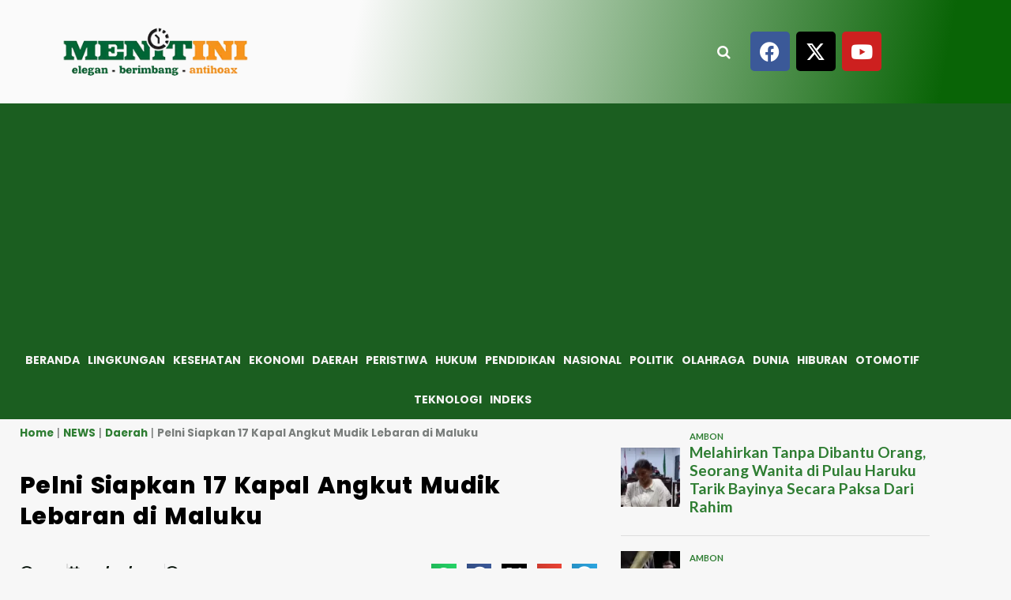

--- FILE ---
content_type: text/html; charset=UTF-8
request_url: https://www.menitini.com/pelni-siapkan-17-kapal-angkut-mudik-lebaran-di-maluku/
body_size: 94159
content:
<!DOCTYPE html>
<html lang="id">
<head>
	<meta charset="UTF-8">
	<meta name="viewport" content="width=device-width, initial-scale=1.0, viewport-fit=cover" />		<meta name='robots' content='index, follow, max-image-preview:large, max-snippet:-1, max-video-preview:-1' />
<link rel='preload' href='https://fonts.googleapis.com/css?family=Source%2BSans%2BPro%3A400%2C700%7CLato%3A400%2C700&#038;subset=latin&#038;display=swap' as='style' onload="this.onload=null;this.rel='stylesheet'" type='text/css' media='all' crossorigin='anonymous'>
<link rel='preconnect' href='https://fonts.googleapis.com' crossorigin='anonymous'>
<link rel='preconnect' href='https://fonts.gstatic.com' crossorigin='anonymous'>

	<!-- This site is optimized with the Yoast SEO plugin v26.7 - https://yoast.com/wordpress/plugins/seo/ -->
	<title>Pelni Siapkan 17 Kapal Angkut Mudik Lebaran di Maluku | MENITINI</title>
	<meta name="description" content="PT Pelni telah menyiapakan 17 unit kapal untuk mengantisipasi lonjakan mudik Lebaran Idul Fitri 1444 Hijriah di Maluku." />
	<link rel="canonical" href="https://www.menitini.com/pelni-siapkan-17-kapal-angkut-mudik-lebaran-di-maluku/" />
	<meta property="og:locale" content="id_ID" />
	<meta property="og:type" content="article" />
	<meta property="og:title" content="Pelni Siapkan 17 Kapal Angkut Mudik Lebaran di Maluku" />
	<meta property="og:description" content="PT Pelni telah menyiapakan 17 unit kapal untuk mengantisipasi lonjakan mudik Lebaran Idul Fitri 1444 Hijriah di Maluku." />
	<meta property="og:url" content="https://www.menitini.com/pelni-siapkan-17-kapal-angkut-mudik-lebaran-di-maluku/" />
	<meta property="og:site_name" content="MENITINI" />
	<meta property="article:publisher" content="https://www.facebook.com/redaksimenitini" />
	<meta property="article:published_time" content="2023-04-04T05:37:19+00:00" />
	<meta property="article:modified_time" content="2023-04-04T05:37:26+00:00" />
	<meta property="og:image" content="https://i0.wp.com/www.menitini.com/wp-content/uploads/2023/04/Ilustrasi-Kapal-Pelni.jpg?fit=700%2C382&ssl=1" />
	<meta property="og:image:width" content="700" />
	<meta property="og:image:height" content="382" />
	<meta property="og:image:type" content="image/jpeg" />
	<meta name="author" content="HE N" />
	<meta name="twitter:card" content="summary_large_image" />
	<meta name="twitter:title" content="Pelni Siapkan 17 Kapal Angkut Mudik Lebaran di Maluku" />
	<meta name="twitter:description" content="PT Pelni telah menyiapakan 17 unit kapal untuk mengantisipasi lonjakan mudik Lebaran Idul Fitri 1444 Hijriah di Maluku." />
	<meta name="twitter:image" content="https://www.menitini.com/wp-content/uploads/2023/04/Ilustrasi-Kapal-Pelni.jpg" />
	<meta name="twitter:creator" content="@IniMenit" />
	<meta name="twitter:site" content="@IniMenit" />
	<meta name="twitter:label1" content="Ditulis oleh" />
	<meta name="twitter:data1" content="HE N" />
	<meta name="twitter:label2" content="Estimasi waktu membaca" />
	<meta name="twitter:data2" content="2 menit" />
	<script type="application/ld+json" class="yoast-schema-graph">{"@context":"https://schema.org","@graph":[{"@type":"NewsArticle","@id":"https://www.menitini.com/pelni-siapkan-17-kapal-angkut-mudik-lebaran-di-maluku/#article","isPartOf":{"@id":"https://www.menitini.com/pelni-siapkan-17-kapal-angkut-mudik-lebaran-di-maluku/"},"author":{"name":"HE N","@id":"https://www.menitini.com/#/schema/person/90b27dd438c82e783cb06a4394495acf"},"headline":"Pelni Siapkan 17 Kapal Angkut Mudik Lebaran di Maluku","datePublished":"2023-04-04T05:37:19+00:00","dateModified":"2023-04-04T05:37:26+00:00","mainEntityOfPage":{"@id":"https://www.menitini.com/pelni-siapkan-17-kapal-angkut-mudik-lebaran-di-maluku/"},"wordCount":230,"publisher":{"@id":"https://www.menitini.com/#organization"},"image":{"@id":"https://www.menitini.com/pelni-siapkan-17-kapal-angkut-mudik-lebaran-di-maluku/#primaryimage"},"thumbnailUrl":"https://www.menitini.com/wp-content/uploads/2023/04/Ilustrasi-Kapal-Pelni.jpg","keywords":["Idul Fitri","kapal","PELNI"],"articleSection":["Daerah"],"inLanguage":"id"},{"@type":["WebPage","SearchResultsPage"],"@id":"https://www.menitini.com/pelni-siapkan-17-kapal-angkut-mudik-lebaran-di-maluku/","url":"https://www.menitini.com/pelni-siapkan-17-kapal-angkut-mudik-lebaran-di-maluku/","name":"Pelni Siapkan 17 Kapal Angkut Mudik Lebaran di Maluku | MENITINI","isPartOf":{"@id":"https://www.menitini.com/#website"},"primaryImageOfPage":{"@id":"https://www.menitini.com/pelni-siapkan-17-kapal-angkut-mudik-lebaran-di-maluku/#primaryimage"},"image":{"@id":"https://www.menitini.com/pelni-siapkan-17-kapal-angkut-mudik-lebaran-di-maluku/#primaryimage"},"thumbnailUrl":"https://www.menitini.com/wp-content/uploads/2023/04/Ilustrasi-Kapal-Pelni.jpg","datePublished":"2023-04-04T05:37:19+00:00","dateModified":"2023-04-04T05:37:26+00:00","description":"PT Pelni telah menyiapakan 17 unit kapal untuk mengantisipasi lonjakan mudik Lebaran Idul Fitri 1444 Hijriah di Maluku.","breadcrumb":{"@id":"https://www.menitini.com/pelni-siapkan-17-kapal-angkut-mudik-lebaran-di-maluku/#breadcrumb"},"inLanguage":"id","potentialAction":[{"@type":"ReadAction","target":["https://www.menitini.com/pelni-siapkan-17-kapal-angkut-mudik-lebaran-di-maluku/"]}]},{"@type":"ImageObject","inLanguage":"id","@id":"https://www.menitini.com/pelni-siapkan-17-kapal-angkut-mudik-lebaran-di-maluku/#primaryimage","url":"https://www.menitini.com/wp-content/uploads/2023/04/Ilustrasi-Kapal-Pelni.jpg","contentUrl":"https://www.menitini.com/wp-content/uploads/2023/04/Ilustrasi-Kapal-Pelni.jpg","width":700,"height":382,"caption":"Ilustrasi Kapal Pelni. (Foto: Net)"},{"@type":"BreadcrumbList","@id":"https://www.menitini.com/pelni-siapkan-17-kapal-angkut-mudik-lebaran-di-maluku/#breadcrumb","itemListElement":[{"@type":"ListItem","position":1,"name":"Home","item":"https://www.menitini.com/"},{"@type":"ListItem","position":2,"name":"NEWS","item":"https://www.menitini.com/category/news/"},{"@type":"ListItem","position":3,"name":"Daerah","item":"https://www.menitini.com/category/news/berita-berita-peristiwa-daerah/"},{"@type":"ListItem","position":4,"name":"Pelni Siapkan 17 Kapal Angkut Mudik Lebaran di Maluku"}]},{"@type":"WebSite","@id":"https://www.menitini.com/#website","url":"https://www.menitini.com/","name":"Berita Menitini","description":"Elegan, Berimbang dan Anti Hoax","publisher":{"@id":"https://www.menitini.com/#organization"},"alternateName":"Berita Menitini","potentialAction":[{"@type":"SearchAction","target":{"@type":"EntryPoint","urlTemplate":"https://www.menitini.com/?s={search_term_string}"},"query-input":{"@type":"PropertyValueSpecification","valueRequired":true,"valueName":"search_term_string"}}],"inLanguage":"id"},{"@type":"Organization","@id":"https://www.menitini.com/#organization","name":"MENITINI - PT. BADU GRAFIKA MANDIRI","alternateName":"Berita Menitini","url":"https://www.menitini.com/","logo":{"@type":"ImageObject","inLanguage":"id","@id":"https://www.menitini.com/#/schema/logo/image/","url":"https://www.menitini.com/wp-content/uploads/2023/09/logo.jpg","contentUrl":"https://www.menitini.com/wp-content/uploads/2023/09/logo.jpg","width":1200,"height":675,"caption":"MENITINI - PT. BADU GRAFIKA MANDIRI"},"image":{"@id":"https://www.menitini.com/#/schema/logo/image/"},"sameAs":["https://www.facebook.com/redaksimenitini","https://x.com/IniMenit","https://www.instagram.com/p/CYTAig4F1xJ/?utm_medium=copy_link","https://www.youtube.com/channel/UCCm8VvH8aqyGGcIQ6InTVRA"]},{"@type":"Person","@id":"https://www.menitini.com/#/schema/person/90b27dd438c82e783cb06a4394495acf","name":"HE N","image":{"@type":"ImageObject","inLanguage":"id","@id":"https://www.menitini.com/#/schema/person/image/","url":"https://secure.gravatar.com/avatar/e73151902aad2cc176f2db2e6d28e9c119adabefcb9bb5d60e2396c5de8a6f8b?s=96&d=mm&r=g","contentUrl":"https://secure.gravatar.com/avatar/e73151902aad2cc176f2db2e6d28e9c119adabefcb9bb5d60e2396c5de8a6f8b?s=96&d=mm&r=g","caption":"HE N"},"url":"https://www.menitini.com/author/hein/"}]}</script>
	<!-- / Yoast SEO plugin. -->


<link rel='dns-prefetch' href='//www.googletagmanager.com' />
<link rel='dns-prefetch' href='//fonts.googleapis.com' />
<link rel='dns-prefetch' href='//pagead2.googlesyndication.com' />
<link rel='dns-prefetch' href='//fundingchoicesmessages.google.com' />
<link rel='preconnect' href='https://fonts.googleapis.com' />
<link rel='preconnect' href='https://fonts.gstatic.com' />
<link rel="alternate" type="application/rss+xml" title="MENITINI &raquo; Feed" href="https://www.menitini.com/feed/" />
<link rel="alternate" type="application/rss+xml" title="MENITINI &raquo; Umpan Komentar" href="https://www.menitini.com/comments/feed/" />
<script type="text/javascript" id="wpp-js" src="https://www.menitini.com/wp-content/plugins/wordpress-popular-posts/assets/js/wpp.min.js?ver=7.3.6" data-sampling="0" data-sampling-rate="100" data-api-url="https://www.menitini.com/wp-json/wordpress-popular-posts" data-post-id="28048" data-token="a67a80c00e" data-lang="0" data-debug="0"></script>
<link rel="alternate" type="application/rss+xml" title="MENITINI &raquo; Pelni Siapkan 17 Kapal Angkut Mudik Lebaran di Maluku Umpan Komentar" href="https://www.menitini.com/pelni-siapkan-17-kapal-angkut-mudik-lebaran-di-maluku/feed/" />
<link rel="alternate" title="oEmbed (JSON)" type="application/json+oembed" href="https://www.menitini.com/wp-json/oembed/1.0/embed?url=https%3A%2F%2Fwww.menitini.com%2Fpelni-siapkan-17-kapal-angkut-mudik-lebaran-di-maluku%2F" />
<link rel="alternate" title="oEmbed (XML)" type="text/xml+oembed" href="https://www.menitini.com/wp-json/oembed/1.0/embed?url=https%3A%2F%2Fwww.menitini.com%2Fpelni-siapkan-17-kapal-angkut-mudik-lebaran-di-maluku%2F&#038;format=xml" />
<style id='wp-img-auto-sizes-contain-inline-css' type='text/css'>
img:is([sizes=auto i],[sizes^="auto," i]){contain-intrinsic-size:3000px 1500px}
/*# sourceURL=wp-img-auto-sizes-contain-inline-css */
</style>
<style id='wp-emoji-styles-inline-css' type='text/css'>

	img.wp-smiley, img.emoji {
		display: inline !important;
		border: none !important;
		box-shadow: none !important;
		height: 1em !important;
		width: 1em !important;
		margin: 0 0.07em !important;
		vertical-align: -0.1em !important;
		background: none !important;
		padding: 0 !important;
	}
/*# sourceURL=wp-emoji-styles-inline-css */
</style>
<link rel='stylesheet' id='wp-block-library-css' href='https://www.menitini.com/wp-includes/css/dist/block-library/style.min.css?ver=6.9' type='text/css' media='all' />
<style id='wp-block-library-theme-inline-css' type='text/css'>
.wp-block-audio :where(figcaption){color:#555;font-size:13px;text-align:center}.is-dark-theme .wp-block-audio :where(figcaption){color:#ffffffa6}.wp-block-audio{margin:0 0 1em}.wp-block-code{border:1px solid #ccc;border-radius:4px;font-family:Menlo,Consolas,monaco,monospace;padding:.8em 1em}.wp-block-embed :where(figcaption){color:#555;font-size:13px;text-align:center}.is-dark-theme .wp-block-embed :where(figcaption){color:#ffffffa6}.wp-block-embed{margin:0 0 1em}.blocks-gallery-caption{color:#555;font-size:13px;text-align:center}.is-dark-theme .blocks-gallery-caption{color:#ffffffa6}:root :where(.wp-block-image figcaption){color:#555;font-size:13px;text-align:center}.is-dark-theme :root :where(.wp-block-image figcaption){color:#ffffffa6}.wp-block-image{margin:0 0 1em}.wp-block-pullquote{border-bottom:4px solid;border-top:4px solid;color:currentColor;margin-bottom:1.75em}.wp-block-pullquote :where(cite),.wp-block-pullquote :where(footer),.wp-block-pullquote__citation{color:currentColor;font-size:.8125em;font-style:normal;text-transform:uppercase}.wp-block-quote{border-left:.25em solid;margin:0 0 1.75em;padding-left:1em}.wp-block-quote cite,.wp-block-quote footer{color:currentColor;font-size:.8125em;font-style:normal;position:relative}.wp-block-quote:where(.has-text-align-right){border-left:none;border-right:.25em solid;padding-left:0;padding-right:1em}.wp-block-quote:where(.has-text-align-center){border:none;padding-left:0}.wp-block-quote.is-large,.wp-block-quote.is-style-large,.wp-block-quote:where(.is-style-plain){border:none}.wp-block-search .wp-block-search__label{font-weight:700}.wp-block-search__button{border:1px solid #ccc;padding:.375em .625em}:where(.wp-block-group.has-background){padding:1.25em 2.375em}.wp-block-separator.has-css-opacity{opacity:.4}.wp-block-separator{border:none;border-bottom:2px solid;margin-left:auto;margin-right:auto}.wp-block-separator.has-alpha-channel-opacity{opacity:1}.wp-block-separator:not(.is-style-wide):not(.is-style-dots){width:100px}.wp-block-separator.has-background:not(.is-style-dots){border-bottom:none;height:1px}.wp-block-separator.has-background:not(.is-style-wide):not(.is-style-dots){height:2px}.wp-block-table{margin:0 0 1em}.wp-block-table td,.wp-block-table th{word-break:normal}.wp-block-table :where(figcaption){color:#555;font-size:13px;text-align:center}.is-dark-theme .wp-block-table :where(figcaption){color:#ffffffa6}.wp-block-video :where(figcaption){color:#555;font-size:13px;text-align:center}.is-dark-theme .wp-block-video :where(figcaption){color:#ffffffa6}.wp-block-video{margin:0 0 1em}:root :where(.wp-block-template-part.has-background){margin-bottom:0;margin-top:0;padding:1.25em 2.375em}
/*# sourceURL=/wp-includes/css/dist/block-library/theme.min.css */
</style>
<style id='global-styles-inline-css' type='text/css'>
:root{--wp--preset--aspect-ratio--square: 1;--wp--preset--aspect-ratio--4-3: 4/3;--wp--preset--aspect-ratio--3-4: 3/4;--wp--preset--aspect-ratio--3-2: 3/2;--wp--preset--aspect-ratio--2-3: 2/3;--wp--preset--aspect-ratio--16-9: 16/9;--wp--preset--aspect-ratio--9-16: 9/16;--wp--preset--color--black: #000000;--wp--preset--color--cyan-bluish-gray: #abb8c3;--wp--preset--color--white: #ffffff;--wp--preset--color--pale-pink: #f78da7;--wp--preset--color--vivid-red: #cf2e2e;--wp--preset--color--luminous-vivid-orange: #ff6900;--wp--preset--color--luminous-vivid-amber: #fcb900;--wp--preset--color--light-green-cyan: #7bdcb5;--wp--preset--color--vivid-green-cyan: #00d084;--wp--preset--color--pale-cyan-blue: #8ed1fc;--wp--preset--color--vivid-cyan-blue: #0693e3;--wp--preset--color--vivid-purple: #9b51e0;--wp--preset--gradient--vivid-cyan-blue-to-vivid-purple: linear-gradient(135deg,rgb(6,147,227) 0%,rgb(155,81,224) 100%);--wp--preset--gradient--light-green-cyan-to-vivid-green-cyan: linear-gradient(135deg,rgb(122,220,180) 0%,rgb(0,208,130) 100%);--wp--preset--gradient--luminous-vivid-amber-to-luminous-vivid-orange: linear-gradient(135deg,rgb(252,185,0) 0%,rgb(255,105,0) 100%);--wp--preset--gradient--luminous-vivid-orange-to-vivid-red: linear-gradient(135deg,rgb(255,105,0) 0%,rgb(207,46,46) 100%);--wp--preset--gradient--very-light-gray-to-cyan-bluish-gray: linear-gradient(135deg,rgb(238,238,238) 0%,rgb(169,184,195) 100%);--wp--preset--gradient--cool-to-warm-spectrum: linear-gradient(135deg,rgb(74,234,220) 0%,rgb(151,120,209) 20%,rgb(207,42,186) 40%,rgb(238,44,130) 60%,rgb(251,105,98) 80%,rgb(254,248,76) 100%);--wp--preset--gradient--blush-light-purple: linear-gradient(135deg,rgb(255,206,236) 0%,rgb(152,150,240) 100%);--wp--preset--gradient--blush-bordeaux: linear-gradient(135deg,rgb(254,205,165) 0%,rgb(254,45,45) 50%,rgb(107,0,62) 100%);--wp--preset--gradient--luminous-dusk: linear-gradient(135deg,rgb(255,203,112) 0%,rgb(199,81,192) 50%,rgb(65,88,208) 100%);--wp--preset--gradient--pale-ocean: linear-gradient(135deg,rgb(255,245,203) 0%,rgb(182,227,212) 50%,rgb(51,167,181) 100%);--wp--preset--gradient--electric-grass: linear-gradient(135deg,rgb(202,248,128) 0%,rgb(113,206,126) 100%);--wp--preset--gradient--midnight: linear-gradient(135deg,rgb(2,3,129) 0%,rgb(40,116,252) 100%);--wp--preset--font-size--small: 13px;--wp--preset--font-size--medium: 20px;--wp--preset--font-size--large: 36px;--wp--preset--font-size--x-large: 42px;--wp--preset--spacing--20: 0.44rem;--wp--preset--spacing--30: 0.67rem;--wp--preset--spacing--40: 1rem;--wp--preset--spacing--50: 1.5rem;--wp--preset--spacing--60: 2.25rem;--wp--preset--spacing--70: 3.38rem;--wp--preset--spacing--80: 5.06rem;--wp--preset--shadow--natural: 6px 6px 9px rgba(0, 0, 0, 0.2);--wp--preset--shadow--deep: 12px 12px 50px rgba(0, 0, 0, 0.4);--wp--preset--shadow--sharp: 6px 6px 0px rgba(0, 0, 0, 0.2);--wp--preset--shadow--outlined: 6px 6px 0px -3px rgb(255, 255, 255), 6px 6px rgb(0, 0, 0);--wp--preset--shadow--crisp: 6px 6px 0px rgb(0, 0, 0);}:root { --wp--style--global--content-size: 800px;--wp--style--global--wide-size: 1200px; }:where(body) { margin: 0; }.wp-site-blocks > .alignleft { float: left; margin-right: 2em; }.wp-site-blocks > .alignright { float: right; margin-left: 2em; }.wp-site-blocks > .aligncenter { justify-content: center; margin-left: auto; margin-right: auto; }:where(.wp-site-blocks) > * { margin-block-start: 24px; margin-block-end: 0; }:where(.wp-site-blocks) > :first-child { margin-block-start: 0; }:where(.wp-site-blocks) > :last-child { margin-block-end: 0; }:root { --wp--style--block-gap: 24px; }:root :where(.is-layout-flow) > :first-child{margin-block-start: 0;}:root :where(.is-layout-flow) > :last-child{margin-block-end: 0;}:root :where(.is-layout-flow) > *{margin-block-start: 24px;margin-block-end: 0;}:root :where(.is-layout-constrained) > :first-child{margin-block-start: 0;}:root :where(.is-layout-constrained) > :last-child{margin-block-end: 0;}:root :where(.is-layout-constrained) > *{margin-block-start: 24px;margin-block-end: 0;}:root :where(.is-layout-flex){gap: 24px;}:root :where(.is-layout-grid){gap: 24px;}.is-layout-flow > .alignleft{float: left;margin-inline-start: 0;margin-inline-end: 2em;}.is-layout-flow > .alignright{float: right;margin-inline-start: 2em;margin-inline-end: 0;}.is-layout-flow > .aligncenter{margin-left: auto !important;margin-right: auto !important;}.is-layout-constrained > .alignleft{float: left;margin-inline-start: 0;margin-inline-end: 2em;}.is-layout-constrained > .alignright{float: right;margin-inline-start: 2em;margin-inline-end: 0;}.is-layout-constrained > .aligncenter{margin-left: auto !important;margin-right: auto !important;}.is-layout-constrained > :where(:not(.alignleft):not(.alignright):not(.alignfull)){max-width: var(--wp--style--global--content-size);margin-left: auto !important;margin-right: auto !important;}.is-layout-constrained > .alignwide{max-width: var(--wp--style--global--wide-size);}body .is-layout-flex{display: flex;}.is-layout-flex{flex-wrap: wrap;align-items: center;}.is-layout-flex > :is(*, div){margin: 0;}body .is-layout-grid{display: grid;}.is-layout-grid > :is(*, div){margin: 0;}body{padding-top: 0px;padding-right: 0px;padding-bottom: 0px;padding-left: 0px;}a:where(:not(.wp-element-button)){text-decoration: none;}:root :where(.wp-element-button, .wp-block-button__link){background-color: #32373c;border-radius: 0;border-width: 0;color: #fff;font-family: inherit;font-size: inherit;font-style: inherit;font-weight: inherit;letter-spacing: inherit;line-height: inherit;padding-top: calc(0.667em + 2px);padding-right: calc(1.333em + 2px);padding-bottom: calc(0.667em + 2px);padding-left: calc(1.333em + 2px);text-decoration: none;text-transform: inherit;}.has-black-color{color: var(--wp--preset--color--black) !important;}.has-cyan-bluish-gray-color{color: var(--wp--preset--color--cyan-bluish-gray) !important;}.has-white-color{color: var(--wp--preset--color--white) !important;}.has-pale-pink-color{color: var(--wp--preset--color--pale-pink) !important;}.has-vivid-red-color{color: var(--wp--preset--color--vivid-red) !important;}.has-luminous-vivid-orange-color{color: var(--wp--preset--color--luminous-vivid-orange) !important;}.has-luminous-vivid-amber-color{color: var(--wp--preset--color--luminous-vivid-amber) !important;}.has-light-green-cyan-color{color: var(--wp--preset--color--light-green-cyan) !important;}.has-vivid-green-cyan-color{color: var(--wp--preset--color--vivid-green-cyan) !important;}.has-pale-cyan-blue-color{color: var(--wp--preset--color--pale-cyan-blue) !important;}.has-vivid-cyan-blue-color{color: var(--wp--preset--color--vivid-cyan-blue) !important;}.has-vivid-purple-color{color: var(--wp--preset--color--vivid-purple) !important;}.has-black-background-color{background-color: var(--wp--preset--color--black) !important;}.has-cyan-bluish-gray-background-color{background-color: var(--wp--preset--color--cyan-bluish-gray) !important;}.has-white-background-color{background-color: var(--wp--preset--color--white) !important;}.has-pale-pink-background-color{background-color: var(--wp--preset--color--pale-pink) !important;}.has-vivid-red-background-color{background-color: var(--wp--preset--color--vivid-red) !important;}.has-luminous-vivid-orange-background-color{background-color: var(--wp--preset--color--luminous-vivid-orange) !important;}.has-luminous-vivid-amber-background-color{background-color: var(--wp--preset--color--luminous-vivid-amber) !important;}.has-light-green-cyan-background-color{background-color: var(--wp--preset--color--light-green-cyan) !important;}.has-vivid-green-cyan-background-color{background-color: var(--wp--preset--color--vivid-green-cyan) !important;}.has-pale-cyan-blue-background-color{background-color: var(--wp--preset--color--pale-cyan-blue) !important;}.has-vivid-cyan-blue-background-color{background-color: var(--wp--preset--color--vivid-cyan-blue) !important;}.has-vivid-purple-background-color{background-color: var(--wp--preset--color--vivid-purple) !important;}.has-black-border-color{border-color: var(--wp--preset--color--black) !important;}.has-cyan-bluish-gray-border-color{border-color: var(--wp--preset--color--cyan-bluish-gray) !important;}.has-white-border-color{border-color: var(--wp--preset--color--white) !important;}.has-pale-pink-border-color{border-color: var(--wp--preset--color--pale-pink) !important;}.has-vivid-red-border-color{border-color: var(--wp--preset--color--vivid-red) !important;}.has-luminous-vivid-orange-border-color{border-color: var(--wp--preset--color--luminous-vivid-orange) !important;}.has-luminous-vivid-amber-border-color{border-color: var(--wp--preset--color--luminous-vivid-amber) !important;}.has-light-green-cyan-border-color{border-color: var(--wp--preset--color--light-green-cyan) !important;}.has-vivid-green-cyan-border-color{border-color: var(--wp--preset--color--vivid-green-cyan) !important;}.has-pale-cyan-blue-border-color{border-color: var(--wp--preset--color--pale-cyan-blue) !important;}.has-vivid-cyan-blue-border-color{border-color: var(--wp--preset--color--vivid-cyan-blue) !important;}.has-vivid-purple-border-color{border-color: var(--wp--preset--color--vivid-purple) !important;}.has-vivid-cyan-blue-to-vivid-purple-gradient-background{background: var(--wp--preset--gradient--vivid-cyan-blue-to-vivid-purple) !important;}.has-light-green-cyan-to-vivid-green-cyan-gradient-background{background: var(--wp--preset--gradient--light-green-cyan-to-vivid-green-cyan) !important;}.has-luminous-vivid-amber-to-luminous-vivid-orange-gradient-background{background: var(--wp--preset--gradient--luminous-vivid-amber-to-luminous-vivid-orange) !important;}.has-luminous-vivid-orange-to-vivid-red-gradient-background{background: var(--wp--preset--gradient--luminous-vivid-orange-to-vivid-red) !important;}.has-very-light-gray-to-cyan-bluish-gray-gradient-background{background: var(--wp--preset--gradient--very-light-gray-to-cyan-bluish-gray) !important;}.has-cool-to-warm-spectrum-gradient-background{background: var(--wp--preset--gradient--cool-to-warm-spectrum) !important;}.has-blush-light-purple-gradient-background{background: var(--wp--preset--gradient--blush-light-purple) !important;}.has-blush-bordeaux-gradient-background{background: var(--wp--preset--gradient--blush-bordeaux) !important;}.has-luminous-dusk-gradient-background{background: var(--wp--preset--gradient--luminous-dusk) !important;}.has-pale-ocean-gradient-background{background: var(--wp--preset--gradient--pale-ocean) !important;}.has-electric-grass-gradient-background{background: var(--wp--preset--gradient--electric-grass) !important;}.has-midnight-gradient-background{background: var(--wp--preset--gradient--midnight) !important;}.has-small-font-size{font-size: var(--wp--preset--font-size--small) !important;}.has-medium-font-size{font-size: var(--wp--preset--font-size--medium) !important;}.has-large-font-size{font-size: var(--wp--preset--font-size--large) !important;}.has-x-large-font-size{font-size: var(--wp--preset--font-size--x-large) !important;}
:root :where(.wp-block-button .wp-block-button__link){border-radius: 0;}
:root :where(.wp-block-pullquote){font-size: 1.5em;line-height: 1.6;}
/*# sourceURL=global-styles-inline-css */
</style>
<link rel='stylesheet' id='elespare-icons-css' href='https://www.menitini.com/wp-content/plugins/elespare/assets/font/elespare-icons.css?ver=3.3.10' type='text/css' media='all' />
<link rel='stylesheet' id='elementor-icons-css' href='https://www.menitini.com/wp-content/plugins/elementor/assets/lib/eicons/css/elementor-icons.min.css?ver=5.45.0' type='text/css' media='all' />
<link rel='stylesheet' id='elementor-frontend-css' href='https://www.menitini.com/wp-content/plugins/elementor/assets/css/frontend.min.css?ver=3.34.1' type='text/css' media='all' />
<link rel='stylesheet' id='elementor-post-8745-css' href='https://www.menitini.com/wp-content/uploads/elementor/css/post-8745.css?ver=1768594185' type='text/css' media='all' />
<link rel='stylesheet' id='elespare-posts-grid-css' href='https://www.menitini.com/wp-content/plugins/elespare/dist/elespare.style.build.min.css?ver=3.3.7' type='text/css' media='all' />
<link rel='stylesheet' id='wordpress-popular-posts-css-css' href='https://www.menitini.com/wp-content/plugins/wordpress-popular-posts/assets/css/wpp.css?ver=7.3.6' type='text/css' media='all' />
<link rel='stylesheet' id='covernews-google-fonts-css' href='https://fonts.googleapis.com/css?family=Source%2BSans%2BPro%3A400%2C700%7CLato%3A400%2C700&#038;subset=latin&#038;display=swap' type='text/css' media='all' />
<link rel='stylesheet' id='covernews-icons-css' href='https://www.menitini.com/wp-content/themes/covernews/assets/icons/style.css?ver=6.9' type='text/css' media='all' />
<link rel='stylesheet' id='bootstrap-css' href='https://www.menitini.com/wp-content/themes/covernews/assets/bootstrap/css/bootstrap.min.css?ver=6.9' type='text/css' media='all' />
<link rel='stylesheet' id='covernews-style-css' href='https://www.menitini.com/wp-content/themes/covernews/style.min.css?ver=6.0.3' type='text/css' media='all' />
<link rel='stylesheet' id='widget-image-css' href='https://www.menitini.com/wp-content/plugins/elementor/assets/css/widget-image.min.css?ver=3.34.1' type='text/css' media='all' />
<link rel='stylesheet' id='widget-social-icons-css' href='https://www.menitini.com/wp-content/plugins/elementor/assets/css/widget-social-icons.min.css?ver=3.34.1' type='text/css' media='all' />
<link rel='stylesheet' id='e-apple-webkit-css' href='https://www.menitini.com/wp-content/plugins/elementor/assets/css/conditionals/apple-webkit.min.css?ver=3.34.1' type='text/css' media='all' />
<link rel='stylesheet' id='e-sticky-css' href='https://www.menitini.com/wp-content/plugins/pro-elements/assets/css/modules/sticky.min.css?ver=3.34.0' type='text/css' media='all' />
<link rel='stylesheet' id='widget-nav-menu-css' href='https://www.menitini.com/wp-content/plugins/pro-elements/assets/css/widget-nav-menu.min.css?ver=3.34.0' type='text/css' media='all' />
<link rel='stylesheet' id='widget-heading-css' href='https://www.menitini.com/wp-content/plugins/elementor/assets/css/widget-heading.min.css?ver=3.34.1' type='text/css' media='all' />
<link rel='stylesheet' id='widget-icon-list-css' href='https://www.menitini.com/wp-content/plugins/elementor/assets/css/widget-icon-list.min.css?ver=3.34.1' type='text/css' media='all' />
<link rel='stylesheet' id='widget-breadcrumbs-css' href='https://www.menitini.com/wp-content/plugins/pro-elements/assets/css/widget-breadcrumbs.min.css?ver=3.34.0' type='text/css' media='all' />
<link rel='stylesheet' id='widget-post-info-css' href='https://www.menitini.com/wp-content/plugins/pro-elements/assets/css/widget-post-info.min.css?ver=3.34.0' type='text/css' media='all' />
<link rel='stylesheet' id='elementor-icons-shared-0-css' href='https://www.menitini.com/wp-content/plugins/elementor/assets/lib/font-awesome/css/fontawesome.min.css?ver=5.15.3' type='text/css' media='all' />
<link rel='stylesheet' id='elementor-icons-fa-regular-css' href='https://www.menitini.com/wp-content/plugins/elementor/assets/lib/font-awesome/css/regular.min.css?ver=5.15.3' type='text/css' media='all' />
<link rel='stylesheet' id='elementor-icons-fa-solid-css' href='https://www.menitini.com/wp-content/plugins/elementor/assets/lib/font-awesome/css/solid.min.css?ver=5.15.3' type='text/css' media='all' />
<link rel='stylesheet' id='widget-share-buttons-css' href='https://www.menitini.com/wp-content/plugins/pro-elements/assets/css/widget-share-buttons.min.css?ver=3.34.0' type='text/css' media='all' />
<link rel='stylesheet' id='elementor-icons-fa-brands-css' href='https://www.menitini.com/wp-content/plugins/elementor/assets/lib/font-awesome/css/brands.min.css?ver=5.15.3' type='text/css' media='all' />
<link rel='stylesheet' id='swiper-css' href='https://www.menitini.com/wp-content/plugins/elementor/assets/lib/swiper/v8/css/swiper.min.css?ver=8.4.5' type='text/css' media='all' />
<link rel='stylesheet' id='e-swiper-css' href='https://www.menitini.com/wp-content/plugins/elementor/assets/css/conditionals/e-swiper.min.css?ver=3.34.1' type='text/css' media='all' />
<link rel='stylesheet' id='slick-css' href='https://www.menitini.com/wp-content/plugins/elespare/assets/slick/css/slick.css?ver=1768718740' type='text/css' media='all' />
<link rel='stylesheet' id='widget-spacer-css' href='https://www.menitini.com/wp-content/plugins/elementor/assets/css/widget-spacer.min.css?ver=3.34.1' type='text/css' media='all' />
<link rel='stylesheet' id='widget-posts-css' href='https://www.menitini.com/wp-content/plugins/pro-elements/assets/css/widget-posts.min.css?ver=3.34.0' type='text/css' media='all' />
<link rel='stylesheet' id='elementor-post-53620-css' href='https://www.menitini.com/wp-content/uploads/elementor/css/post-53620.css?ver=1768594185' type='text/css' media='all' />
<link rel='stylesheet' id='elementor-post-53776-css' href='https://www.menitini.com/wp-content/uploads/elementor/css/post-53776.css?ver=1768594185' type='text/css' media='all' />
<link rel='stylesheet' id='elementor-post-44349-css' href='https://www.menitini.com/wp-content/uploads/elementor/css/post-44349.css?ver=1768594187' type='text/css' media='all' />
<link rel='stylesheet' id='elementor-gf-local-roboto-css' href='https://www.menitini.com/wp-content/uploads/elementor/google-fonts/css/roboto.css?ver=1742515729' type='text/css' media='all' />
<link rel='stylesheet' id='elementor-gf-local-robotoslab-css' href='https://www.menitini.com/wp-content/uploads/elementor/google-fonts/css/robotoslab.css?ver=1742515741' type='text/css' media='all' />
<link rel='stylesheet' id='elementor-gf-local-poppins-css' href='https://www.menitini.com/wp-content/uploads/elementor/google-fonts/css/poppins.css?ver=1742515754' type='text/css' media='all' />
<link rel='stylesheet' id='elementor-gf-local-robotoserif-css' href='https://www.menitini.com/wp-content/uploads/elementor/google-fonts/css/robotoserif.css?ver=1746511053' type='text/css' media='all' />
<script type="text/javascript" src="https://www.menitini.com/wp-includes/js/jquery/jquery.min.js?ver=3.7.1" id="jquery-core-js"></script>
<script type="text/javascript" src="https://www.menitini.com/wp-includes/js/jquery/jquery-migrate.min.js?ver=3.4.1" id="jquery-migrate-js"></script>

<!-- Potongan tag Google (gtag.js) ditambahkan oleh Site Kit -->
<!-- Snippet Google Analytics telah ditambahkan oleh Site Kit -->
<script type="text/javascript" src="https://www.googletagmanager.com/gtag/js?id=G-6E99KJ7LQT" id="google_gtagjs-js" async></script>
<script type="text/javascript" id="google_gtagjs-js-after">
/* <![CDATA[ */
window.dataLayer = window.dataLayer || [];function gtag(){dataLayer.push(arguments);}
gtag("set","linker",{"domains":["www.menitini.com"]});
gtag("js", new Date());
gtag("set", "developer_id.dZTNiMT", true);
gtag("config", "G-6E99KJ7LQT");
//# sourceURL=google_gtagjs-js-after
/* ]]> */
</script>
<link rel="EditURI" type="application/rsd+xml" title="RSD" href="https://www.menitini.com/xmlrpc.php?rsd" />
<meta name="generator" content="WordPress 6.9" />
<meta name="generator" content="Site Kit by Google 1.170.0" />            <style id="wpp-loading-animation-styles">@-webkit-keyframes bgslide{from{background-position-x:0}to{background-position-x:-200%}}@keyframes bgslide{from{background-position-x:0}to{background-position-x:-200%}}.wpp-widget-block-placeholder,.wpp-shortcode-placeholder{margin:0 auto;width:60px;height:3px;background:#dd3737;background:linear-gradient(90deg,#dd3737 0%,#571313 10%,#dd3737 100%);background-size:200% auto;border-radius:3px;-webkit-animation:bgslide 1s infinite linear;animation:bgslide 1s infinite linear}</style>
            <style type='text/css'>.rp4wp-related-posts ul {
    list-style: none;   /* Hapus bullet bawaan */
    padding: 0;
    margin: 0;
}

.rp4wp-related-posts ul > li {
    position: relative;
    padding-left: 18px;   /* Ruang untuk bullet custom */
    padding-bottom: 8px;
    clear: both;
}

.rp4wp-related-posts ul > li::before {
    content: "•";
    position: absolute;
    left: 0;
    top: 0.2em;
    color: #333;
    font-size: 1.2em;
    line-height: 1;
}

.rp4wp-related-post-image {
    width: 35%;
    padding-right: 16px;
    box-sizing: border-box;
    float: left;
}</style>
<link rel="pingback" href="https://www.menitini.com/xmlrpc.php">
<!-- Meta tag Google AdSense ditambahkan oleh Site Kit -->
<meta name="google-adsense-platform-account" content="ca-host-pub-2644536267352236">
<meta name="google-adsense-platform-domain" content="sitekit.withgoogle.com">
<!-- Akhir tag meta Google AdSense yang ditambahkan oleh Site Kit -->
<meta name="generator" content="Elementor 3.34.1; features: additional_custom_breakpoints; settings: css_print_method-external, google_font-enabled, font_display-auto">
			<style>
				.e-con.e-parent:nth-of-type(n+4):not(.e-lazyloaded):not(.e-no-lazyload),
				.e-con.e-parent:nth-of-type(n+4):not(.e-lazyloaded):not(.e-no-lazyload) * {
					background-image: none !important;
				}
				@media screen and (max-height: 1024px) {
					.e-con.e-parent:nth-of-type(n+3):not(.e-lazyloaded):not(.e-no-lazyload),
					.e-con.e-parent:nth-of-type(n+3):not(.e-lazyloaded):not(.e-no-lazyload) * {
						background-image: none !important;
					}
				}
				@media screen and (max-height: 640px) {
					.e-con.e-parent:nth-of-type(n+2):not(.e-lazyloaded):not(.e-no-lazyload),
					.e-con.e-parent:nth-of-type(n+2):not(.e-lazyloaded):not(.e-no-lazyload) * {
						background-image: none !important;
					}
				}
			</style>
			        <style type="text/css">
                        .site-title,
            .site-description {
                position: absolute;
                clip: rect(1px, 1px, 1px, 1px);
                display: none;
            }

                    .elementor-template-full-width .elementor-section.elementor-section-full_width > .elementor-container,
        .elementor-template-full-width .elementor-section.elementor-section-boxed > .elementor-container{
            max-width: 1200px;
        }
        @media (min-width: 1600px){
            .elementor-template-full-width .elementor-section.elementor-section-full_width > .elementor-container,
            .elementor-template-full-width .elementor-section.elementor-section-boxed > .elementor-container{
                max-width: 1600px;
            }
        }
        
        .align-content-left .elementor-section-stretched,
        .align-content-right .elementor-section-stretched {
            max-width: 100%;
            left: 0 !important;
        }


        </style>
        
<!-- Snippet Google AdSense telah ditambahkan oleh Site Kit -->
<script type="text/javascript" async="async" src="https://pagead2.googlesyndication.com/pagead/js/adsbygoogle.js?client=ca-pub-2404090389562540&amp;host=ca-host-pub-2644536267352236" crossorigin="anonymous"></script>

<!-- Snippet Google AdSense penutup telah ditambahkan oleh Site Kit -->

<!-- Snippet Google AdSense Ad Blocking Recovery ditambahkan oleh Site Kit -->
<script async src="https://fundingchoicesmessages.google.com/i/pub-2404090389562540?ers=1"></script><script>(function() {function signalGooglefcPresent() {if (!window.frames['googlefcPresent']) {if (document.body) {const iframe = document.createElement('iframe'); iframe.style = 'width: 0; height: 0; border: none; z-index: -1000; left: -1000px; top: -1000px;'; iframe.style.display = 'none'; iframe.name = 'googlefcPresent'; document.body.appendChild(iframe);} else {setTimeout(signalGooglefcPresent, 0);}}}signalGooglefcPresent();})();</script>
<!-- Snippet End Google AdSense Ad Blocking Recovery ditambahkan oleh Site Kit -->

<!-- Snippet Google AdSense Ad Blocking Recovery Error Protection ditambahkan oleh Site Kit -->
<script>(function(){'use strict';function aa(a){var b=0;return function(){return b<a.length?{done:!1,value:a[b++]}:{done:!0}}}var ba=typeof Object.defineProperties=="function"?Object.defineProperty:function(a,b,c){if(a==Array.prototype||a==Object.prototype)return a;a[b]=c.value;return a};
function ca(a){a=["object"==typeof globalThis&&globalThis,a,"object"==typeof window&&window,"object"==typeof self&&self,"object"==typeof global&&global];for(var b=0;b<a.length;++b){var c=a[b];if(c&&c.Math==Math)return c}throw Error("Cannot find global object");}var da=ca(this);function l(a,b){if(b)a:{var c=da;a=a.split(".");for(var d=0;d<a.length-1;d++){var e=a[d];if(!(e in c))break a;c=c[e]}a=a[a.length-1];d=c[a];b=b(d);b!=d&&b!=null&&ba(c,a,{configurable:!0,writable:!0,value:b})}}
function ea(a){return a.raw=a}function n(a){var b=typeof Symbol!="undefined"&&Symbol.iterator&&a[Symbol.iterator];if(b)return b.call(a);if(typeof a.length=="number")return{next:aa(a)};throw Error(String(a)+" is not an iterable or ArrayLike");}function fa(a){for(var b,c=[];!(b=a.next()).done;)c.push(b.value);return c}var ha=typeof Object.create=="function"?Object.create:function(a){function b(){}b.prototype=a;return new b},p;
if(typeof Object.setPrototypeOf=="function")p=Object.setPrototypeOf;else{var q;a:{var ja={a:!0},ka={};try{ka.__proto__=ja;q=ka.a;break a}catch(a){}q=!1}p=q?function(a,b){a.__proto__=b;if(a.__proto__!==b)throw new TypeError(a+" is not extensible");return a}:null}var la=p;
function t(a,b){a.prototype=ha(b.prototype);a.prototype.constructor=a;if(la)la(a,b);else for(var c in b)if(c!="prototype")if(Object.defineProperties){var d=Object.getOwnPropertyDescriptor(b,c);d&&Object.defineProperty(a,c,d)}else a[c]=b[c];a.A=b.prototype}function ma(){for(var a=Number(this),b=[],c=a;c<arguments.length;c++)b[c-a]=arguments[c];return b}l("Object.is",function(a){return a?a:function(b,c){return b===c?b!==0||1/b===1/c:b!==b&&c!==c}});
l("Array.prototype.includes",function(a){return a?a:function(b,c){var d=this;d instanceof String&&(d=String(d));var e=d.length;c=c||0;for(c<0&&(c=Math.max(c+e,0));c<e;c++){var f=d[c];if(f===b||Object.is(f,b))return!0}return!1}});
l("String.prototype.includes",function(a){return a?a:function(b,c){if(this==null)throw new TypeError("The 'this' value for String.prototype.includes must not be null or undefined");if(b instanceof RegExp)throw new TypeError("First argument to String.prototype.includes must not be a regular expression");return this.indexOf(b,c||0)!==-1}});l("Number.MAX_SAFE_INTEGER",function(){return 9007199254740991});
l("Number.isFinite",function(a){return a?a:function(b){return typeof b!=="number"?!1:!isNaN(b)&&b!==Infinity&&b!==-Infinity}});l("Number.isInteger",function(a){return a?a:function(b){return Number.isFinite(b)?b===Math.floor(b):!1}});l("Number.isSafeInteger",function(a){return a?a:function(b){return Number.isInteger(b)&&Math.abs(b)<=Number.MAX_SAFE_INTEGER}});
l("Math.trunc",function(a){return a?a:function(b){b=Number(b);if(isNaN(b)||b===Infinity||b===-Infinity||b===0)return b;var c=Math.floor(Math.abs(b));return b<0?-c:c}});/*

 Copyright The Closure Library Authors.
 SPDX-License-Identifier: Apache-2.0
*/
var u=this||self;function v(a,b){a:{var c=["CLOSURE_FLAGS"];for(var d=u,e=0;e<c.length;e++)if(d=d[c[e]],d==null){c=null;break a}c=d}a=c&&c[a];return a!=null?a:b}function w(a){return a};function na(a){u.setTimeout(function(){throw a;},0)};var oa=v(610401301,!1),pa=v(188588736,!0),qa=v(645172343,v(1,!0));var x,ra=u.navigator;x=ra?ra.userAgentData||null:null;function z(a){return oa?x?x.brands.some(function(b){return(b=b.brand)&&b.indexOf(a)!=-1}):!1:!1}function A(a){var b;a:{if(b=u.navigator)if(b=b.userAgent)break a;b=""}return b.indexOf(a)!=-1};function B(){return oa?!!x&&x.brands.length>0:!1}function C(){return B()?z("Chromium"):(A("Chrome")||A("CriOS"))&&!(B()?0:A("Edge"))||A("Silk")};var sa=B()?!1:A("Trident")||A("MSIE");!A("Android")||C();C();A("Safari")&&(C()||(B()?0:A("Coast"))||(B()?0:A("Opera"))||(B()?0:A("Edge"))||(B()?z("Microsoft Edge"):A("Edg/"))||B()&&z("Opera"));var ta={},D=null;var ua=typeof Uint8Array!=="undefined",va=!sa&&typeof btoa==="function";var wa;function E(){return typeof BigInt==="function"};var F=typeof Symbol==="function"&&typeof Symbol()==="symbol";function xa(a){return typeof Symbol==="function"&&typeof Symbol()==="symbol"?Symbol():a}var G=xa(),ya=xa("2ex");var za=F?function(a,b){a[G]|=b}:function(a,b){a.g!==void 0?a.g|=b:Object.defineProperties(a,{g:{value:b,configurable:!0,writable:!0,enumerable:!1}})},H=F?function(a){return a[G]|0}:function(a){return a.g|0},I=F?function(a){return a[G]}:function(a){return a.g},J=F?function(a,b){a[G]=b}:function(a,b){a.g!==void 0?a.g=b:Object.defineProperties(a,{g:{value:b,configurable:!0,writable:!0,enumerable:!1}})};function Aa(a,b){J(b,(a|0)&-14591)}function Ba(a,b){J(b,(a|34)&-14557)};var K={},Ca={};function Da(a){return!(!a||typeof a!=="object"||a.g!==Ca)}function Ea(a){return a!==null&&typeof a==="object"&&!Array.isArray(a)&&a.constructor===Object}function L(a,b,c){if(!Array.isArray(a)||a.length)return!1;var d=H(a);if(d&1)return!0;if(!(b&&(Array.isArray(b)?b.includes(c):b.has(c))))return!1;J(a,d|1);return!0};var M=0,N=0;function Fa(a){var b=a>>>0;M=b;N=(a-b)/4294967296>>>0}function Ga(a){if(a<0){Fa(-a);var b=n(Ha(M,N));a=b.next().value;b=b.next().value;M=a>>>0;N=b>>>0}else Fa(a)}function Ia(a,b){b>>>=0;a>>>=0;if(b<=2097151)var c=""+(4294967296*b+a);else E()?c=""+(BigInt(b)<<BigInt(32)|BigInt(a)):(c=(a>>>24|b<<8)&16777215,b=b>>16&65535,a=(a&16777215)+c*6777216+b*6710656,c+=b*8147497,b*=2,a>=1E7&&(c+=a/1E7>>>0,a%=1E7),c>=1E7&&(b+=c/1E7>>>0,c%=1E7),c=b+Ja(c)+Ja(a));return c}
function Ja(a){a=String(a);return"0000000".slice(a.length)+a}function Ha(a,b){b=~b;a?a=~a+1:b+=1;return[a,b]};var Ka=/^-?([1-9][0-9]*|0)(\.[0-9]+)?$/;var O;function La(a,b){O=b;a=new a(b);O=void 0;return a}
function P(a,b,c){a==null&&(a=O);O=void 0;if(a==null){var d=96;c?(a=[c],d|=512):a=[];b&&(d=d&-16760833|(b&1023)<<14)}else{if(!Array.isArray(a))throw Error("narr");d=H(a);if(d&2048)throw Error("farr");if(d&64)return a;d|=64;if(c&&(d|=512,c!==a[0]))throw Error("mid");a:{c=a;var e=c.length;if(e){var f=e-1;if(Ea(c[f])){d|=256;b=f-(+!!(d&512)-1);if(b>=1024)throw Error("pvtlmt");d=d&-16760833|(b&1023)<<14;break a}}if(b){b=Math.max(b,e-(+!!(d&512)-1));if(b>1024)throw Error("spvt");d=d&-16760833|(b&1023)<<
14}}}J(a,d);return a};function Ma(a){switch(typeof a){case "number":return isFinite(a)?a:String(a);case "boolean":return a?1:0;case "object":if(a)if(Array.isArray(a)){if(L(a,void 0,0))return}else if(ua&&a!=null&&a instanceof Uint8Array){if(va){for(var b="",c=0,d=a.length-10240;c<d;)b+=String.fromCharCode.apply(null,a.subarray(c,c+=10240));b+=String.fromCharCode.apply(null,c?a.subarray(c):a);a=btoa(b)}else{b===void 0&&(b=0);if(!D){D={};c="ABCDEFGHIJKLMNOPQRSTUVWXYZabcdefghijklmnopqrstuvwxyz0123456789".split("");d=["+/=",
"+/","-_=","-_.","-_"];for(var e=0;e<5;e++){var f=c.concat(d[e].split(""));ta[e]=f;for(var g=0;g<f.length;g++){var h=f[g];D[h]===void 0&&(D[h]=g)}}}b=ta[b];c=Array(Math.floor(a.length/3));d=b[64]||"";for(e=f=0;f<a.length-2;f+=3){var k=a[f],m=a[f+1];h=a[f+2];g=b[k>>2];k=b[(k&3)<<4|m>>4];m=b[(m&15)<<2|h>>6];h=b[h&63];c[e++]=g+k+m+h}g=0;h=d;switch(a.length-f){case 2:g=a[f+1],h=b[(g&15)<<2]||d;case 1:a=a[f],c[e]=b[a>>2]+b[(a&3)<<4|g>>4]+h+d}a=c.join("")}return a}}return a};function Na(a,b,c){a=Array.prototype.slice.call(a);var d=a.length,e=b&256?a[d-1]:void 0;d+=e?-1:0;for(b=b&512?1:0;b<d;b++)a[b]=c(a[b]);if(e){b=a[b]={};for(var f in e)Object.prototype.hasOwnProperty.call(e,f)&&(b[f]=c(e[f]))}return a}function Oa(a,b,c,d,e){if(a!=null){if(Array.isArray(a))a=L(a,void 0,0)?void 0:e&&H(a)&2?a:Pa(a,b,c,d!==void 0,e);else if(Ea(a)){var f={},g;for(g in a)Object.prototype.hasOwnProperty.call(a,g)&&(f[g]=Oa(a[g],b,c,d,e));a=f}else a=b(a,d);return a}}
function Pa(a,b,c,d,e){var f=d||c?H(a):0;d=d?!!(f&32):void 0;a=Array.prototype.slice.call(a);for(var g=0;g<a.length;g++)a[g]=Oa(a[g],b,c,d,e);c&&c(f,a);return a}function Qa(a){return a.s===K?a.toJSON():Ma(a)};function Ra(a,b,c){c=c===void 0?Ba:c;if(a!=null){if(ua&&a instanceof Uint8Array)return b?a:new Uint8Array(a);if(Array.isArray(a)){var d=H(a);if(d&2)return a;b&&(b=d===0||!!(d&32)&&!(d&64||!(d&16)));return b?(J(a,(d|34)&-12293),a):Pa(a,Ra,d&4?Ba:c,!0,!0)}a.s===K&&(c=a.h,d=I(c),a=d&2?a:La(a.constructor,Sa(c,d,!0)));return a}}function Sa(a,b,c){var d=c||b&2?Ba:Aa,e=!!(b&32);a=Na(a,b,function(f){return Ra(f,e,d)});za(a,32|(c?2:0));return a};function Ta(a,b){a=a.h;return Ua(a,I(a),b)}function Va(a,b,c,d){b=d+(+!!(b&512)-1);if(!(b<0||b>=a.length||b>=c))return a[b]}
function Ua(a,b,c,d){if(c===-1)return null;var e=b>>14&1023||536870912;if(c>=e){if(b&256)return a[a.length-1][c]}else{var f=a.length;if(d&&b&256&&(d=a[f-1][c],d!=null)){if(Va(a,b,e,c)&&ya!=null){var g;a=(g=wa)!=null?g:wa={};g=a[ya]||0;g>=4||(a[ya]=g+1,g=Error(),g.__closure__error__context__984382||(g.__closure__error__context__984382={}),g.__closure__error__context__984382.severity="incident",na(g))}return d}return Va(a,b,e,c)}}
function Wa(a,b,c,d,e){var f=b>>14&1023||536870912;if(c>=f||e&&!qa){var g=b;if(b&256)e=a[a.length-1];else{if(d==null)return;e=a[f+(+!!(b&512)-1)]={};g|=256}e[c]=d;c<f&&(a[c+(+!!(b&512)-1)]=void 0);g!==b&&J(a,g)}else a[c+(+!!(b&512)-1)]=d,b&256&&(a=a[a.length-1],c in a&&delete a[c])}
function Xa(a,b){var c=Ya;var d=d===void 0?!1:d;var e=a.h;var f=I(e),g=Ua(e,f,b,d);if(g!=null&&typeof g==="object"&&g.s===K)c=g;else if(Array.isArray(g)){var h=H(g),k=h;k===0&&(k|=f&32);k|=f&2;k!==h&&J(g,k);c=new c(g)}else c=void 0;c!==g&&c!=null&&Wa(e,f,b,c,d);e=c;if(e==null)return e;a=a.h;f=I(a);f&2||(g=e,c=g.h,h=I(c),g=h&2?La(g.constructor,Sa(c,h,!1)):g,g!==e&&(e=g,Wa(a,f,b,e,d)));return e}function Za(a,b){a=Ta(a,b);return a==null||typeof a==="string"?a:void 0}
function $a(a,b){var c=c===void 0?0:c;a=Ta(a,b);if(a!=null)if(b=typeof a,b==="number"?Number.isFinite(a):b!=="string"?0:Ka.test(a))if(typeof a==="number"){if(a=Math.trunc(a),!Number.isSafeInteger(a)){Ga(a);b=M;var d=N;if(a=d&2147483648)b=~b+1>>>0,d=~d>>>0,b==0&&(d=d+1>>>0);b=d*4294967296+(b>>>0);a=a?-b:b}}else if(b=Math.trunc(Number(a)),Number.isSafeInteger(b))a=String(b);else{if(b=a.indexOf("."),b!==-1&&(a=a.substring(0,b)),!(a[0]==="-"?a.length<20||a.length===20&&Number(a.substring(0,7))>-922337:
a.length<19||a.length===19&&Number(a.substring(0,6))<922337)){if(a.length<16)Ga(Number(a));else if(E())a=BigInt(a),M=Number(a&BigInt(4294967295))>>>0,N=Number(a>>BigInt(32)&BigInt(4294967295));else{b=+(a[0]==="-");N=M=0;d=a.length;for(var e=b,f=(d-b)%6+b;f<=d;e=f,f+=6)e=Number(a.slice(e,f)),N*=1E6,M=M*1E6+e,M>=4294967296&&(N+=Math.trunc(M/4294967296),N>>>=0,M>>>=0);b&&(b=n(Ha(M,N)),a=b.next().value,b=b.next().value,M=a,N=b)}a=M;b=N;b&2147483648?E()?a=""+(BigInt(b|0)<<BigInt(32)|BigInt(a>>>0)):(b=
n(Ha(a,b)),a=b.next().value,b=b.next().value,a="-"+Ia(a,b)):a=Ia(a,b)}}else a=void 0;return a!=null?a:c}function R(a,b){var c=c===void 0?"":c;a=Za(a,b);return a!=null?a:c};var S;function T(a,b,c){this.h=P(a,b,c)}T.prototype.toJSON=function(){return ab(this)};T.prototype.s=K;T.prototype.toString=function(){try{return S=!0,ab(this).toString()}finally{S=!1}};
function ab(a){var b=S?a.h:Pa(a.h,Qa,void 0,void 0,!1);var c=!S;var d=pa?void 0:a.constructor.v;var e=I(c?a.h:b);if(a=b.length){var f=b[a-1],g=Ea(f);g?a--:f=void 0;e=+!!(e&512)-1;var h=b;if(g){b:{var k=f;var m={};g=!1;if(k)for(var r in k)if(Object.prototype.hasOwnProperty.call(k,r))if(isNaN(+r))m[r]=k[r];else{var y=k[r];Array.isArray(y)&&(L(y,d,+r)||Da(y)&&y.size===0)&&(y=null);y==null&&(g=!0);y!=null&&(m[r]=y)}if(g){for(var Q in m)break b;m=null}else m=k}k=m==null?f!=null:m!==f}for(var ia;a>0;a--){Q=
a-1;r=h[Q];Q-=e;if(!(r==null||L(r,d,Q)||Da(r)&&r.size===0))break;ia=!0}if(h!==b||k||ia){if(!c)h=Array.prototype.slice.call(h,0,a);else if(ia||k||m)h.length=a;m&&h.push(m)}b=h}return b};function bb(a){return function(b){if(b==null||b=="")b=new a;else{b=JSON.parse(b);if(!Array.isArray(b))throw Error("dnarr");za(b,32);b=La(a,b)}return b}};function cb(a){this.h=P(a)}t(cb,T);var db=bb(cb);var U;function V(a){this.g=a}V.prototype.toString=function(){return this.g+""};var eb={};function fb(a){if(U===void 0){var b=null;var c=u.trustedTypes;if(c&&c.createPolicy){try{b=c.createPolicy("goog#html",{createHTML:w,createScript:w,createScriptURL:w})}catch(d){u.console&&u.console.error(d.message)}U=b}else U=b}a=(b=U)?b.createScriptURL(a):a;return new V(a,eb)};/*

 SPDX-License-Identifier: Apache-2.0
*/
function gb(a){var b=ma.apply(1,arguments);if(b.length===0)return fb(a[0]);for(var c=a[0],d=0;d<b.length;d++)c+=encodeURIComponent(b[d])+a[d+1];return fb(c)};function hb(a,b){a.src=b instanceof V&&b.constructor===V?b.g:"type_error:TrustedResourceUrl";var c,d;(c=(b=(d=(c=(a.ownerDocument&&a.ownerDocument.defaultView||window).document).querySelector)==null?void 0:d.call(c,"script[nonce]"))?b.nonce||b.getAttribute("nonce")||"":"")&&a.setAttribute("nonce",c)};function ib(){return Math.floor(Math.random()*2147483648).toString(36)+Math.abs(Math.floor(Math.random()*2147483648)^Date.now()).toString(36)};function jb(a,b){b=String(b);a.contentType==="application/xhtml+xml"&&(b=b.toLowerCase());return a.createElement(b)}function kb(a){this.g=a||u.document||document};function lb(a){a=a===void 0?document:a;return a.createElement("script")};function mb(a,b,c,d,e,f){try{var g=a.g,h=lb(g);h.async=!0;hb(h,b);g.head.appendChild(h);h.addEventListener("load",function(){e();d&&g.head.removeChild(h)});h.addEventListener("error",function(){c>0?mb(a,b,c-1,d,e,f):(d&&g.head.removeChild(h),f())})}catch(k){f()}};var nb=u.atob("aHR0cHM6Ly93d3cuZ3N0YXRpYy5jb20vaW1hZ2VzL2ljb25zL21hdGVyaWFsL3N5c3RlbS8xeC93YXJuaW5nX2FtYmVyXzI0ZHAucG5n"),ob=u.atob("WW91IGFyZSBzZWVpbmcgdGhpcyBtZXNzYWdlIGJlY2F1c2UgYWQgb3Igc2NyaXB0IGJsb2NraW5nIHNvZnR3YXJlIGlzIGludGVyZmVyaW5nIHdpdGggdGhpcyBwYWdlLg=="),pb=u.atob("RGlzYWJsZSBhbnkgYWQgb3Igc2NyaXB0IGJsb2NraW5nIHNvZnR3YXJlLCB0aGVuIHJlbG9hZCB0aGlzIHBhZ2Uu");function qb(a,b,c){this.i=a;this.u=b;this.o=c;this.g=null;this.j=[];this.m=!1;this.l=new kb(this.i)}
function rb(a){if(a.i.body&&!a.m){var b=function(){sb(a);u.setTimeout(function(){tb(a,3)},50)};mb(a.l,a.u,2,!0,function(){u[a.o]||b()},b);a.m=!0}}
function sb(a){for(var b=W(1,5),c=0;c<b;c++){var d=X(a);a.i.body.appendChild(d);a.j.push(d)}b=X(a);b.style.bottom="0";b.style.left="0";b.style.position="fixed";b.style.width=W(100,110).toString()+"%";b.style.zIndex=W(2147483544,2147483644).toString();b.style.backgroundColor=ub(249,259,242,252,219,229);b.style.boxShadow="0 0 12px #888";b.style.color=ub(0,10,0,10,0,10);b.style.display="flex";b.style.justifyContent="center";b.style.fontFamily="Roboto, Arial";c=X(a);c.style.width=W(80,85).toString()+
"%";c.style.maxWidth=W(750,775).toString()+"px";c.style.margin="24px";c.style.display="flex";c.style.alignItems="flex-start";c.style.justifyContent="center";d=jb(a.l.g,"IMG");d.className=ib();d.src=nb;d.alt="Warning icon";d.style.height="24px";d.style.width="24px";d.style.paddingRight="16px";var e=X(a),f=X(a);f.style.fontWeight="bold";f.textContent=ob;var g=X(a);g.textContent=pb;Y(a,e,f);Y(a,e,g);Y(a,c,d);Y(a,c,e);Y(a,b,c);a.g=b;a.i.body.appendChild(a.g);b=W(1,5);for(c=0;c<b;c++)d=X(a),a.i.body.appendChild(d),
a.j.push(d)}function Y(a,b,c){for(var d=W(1,5),e=0;e<d;e++){var f=X(a);b.appendChild(f)}b.appendChild(c);c=W(1,5);for(d=0;d<c;d++)e=X(a),b.appendChild(e)}function W(a,b){return Math.floor(a+Math.random()*(b-a))}function ub(a,b,c,d,e,f){return"rgb("+W(Math.max(a,0),Math.min(b,255)).toString()+","+W(Math.max(c,0),Math.min(d,255)).toString()+","+W(Math.max(e,0),Math.min(f,255)).toString()+")"}function X(a){a=jb(a.l.g,"DIV");a.className=ib();return a}
function tb(a,b){b<=0||a.g!=null&&a.g.offsetHeight!==0&&a.g.offsetWidth!==0||(vb(a),sb(a),u.setTimeout(function(){tb(a,b-1)},50))}function vb(a){for(var b=n(a.j),c=b.next();!c.done;c=b.next())(c=c.value)&&c.parentNode&&c.parentNode.removeChild(c);a.j=[];(b=a.g)&&b.parentNode&&b.parentNode.removeChild(b);a.g=null};function wb(a,b,c,d,e){function f(k){document.body?g(document.body):k>0?u.setTimeout(function(){f(k-1)},e):b()}function g(k){k.appendChild(h);u.setTimeout(function(){h?(h.offsetHeight!==0&&h.offsetWidth!==0?b():a(),h.parentNode&&h.parentNode.removeChild(h)):a()},d)}var h=xb(c);f(3)}function xb(a){var b=document.createElement("div");b.className=a;b.style.width="1px";b.style.height="1px";b.style.position="absolute";b.style.left="-10000px";b.style.top="-10000px";b.style.zIndex="-10000";return b};function Ya(a){this.h=P(a)}t(Ya,T);function yb(a){this.h=P(a)}t(yb,T);var zb=bb(yb);function Ab(a){if(!a)return null;a=Za(a,4);var b;a===null||a===void 0?b=null:b=fb(a);return b};var Bb=ea([""]),Cb=ea([""]);function Db(a,b){this.m=a;this.o=new kb(a.document);this.g=b;this.j=R(this.g,1);this.u=Ab(Xa(this.g,2))||gb(Bb);this.i=!1;b=Ab(Xa(this.g,13))||gb(Cb);this.l=new qb(a.document,b,R(this.g,12))}Db.prototype.start=function(){Eb(this)};
function Eb(a){Fb(a);mb(a.o,a.u,3,!1,function(){a:{var b=a.j;var c=u.btoa(b);if(c=u[c]){try{var d=db(u.atob(c))}catch(e){b=!1;break a}b=b===Za(d,1)}else b=!1}b?Z(a,R(a.g,14)):(Z(a,R(a.g,8)),rb(a.l))},function(){wb(function(){Z(a,R(a.g,7));rb(a.l)},function(){return Z(a,R(a.g,6))},R(a.g,9),$a(a.g,10),$a(a.g,11))})}function Z(a,b){a.i||(a.i=!0,a=new a.m.XMLHttpRequest,a.open("GET",b,!0),a.send())}function Fb(a){var b=u.btoa(a.j);a.m[b]&&Z(a,R(a.g,5))};(function(a,b){u[a]=function(){var c=ma.apply(0,arguments);u[a]=function(){};b.call.apply(b,[null].concat(c instanceof Array?c:fa(n(c))))}})("__h82AlnkH6D91__",function(a){typeof window.atob==="function"&&(new Db(window,zb(window.atob(a)))).start()});}).call(this);

window.__h82AlnkH6D91__("[base64]/[base64]/[base64]/[base64]");</script>
<!-- Snippet End Google AdSense Ad Blocking Recovery Error Protection ditambahkan oleh Site Kit -->
<link rel="icon" href="https://www.menitini.com/wp-content/uploads/2023/06/cropped-cropped-android-chrome-512x512-1-32x32.jpg" sizes="32x32" />
<link rel="icon" href="https://www.menitini.com/wp-content/uploads/2023/06/cropped-cropped-android-chrome-512x512-1-192x192.jpg" sizes="192x192" />
<link rel="apple-touch-icon" href="https://www.menitini.com/wp-content/uploads/2023/06/cropped-cropped-android-chrome-512x512-1-180x180.jpg" />
<meta name="msapplication-TileImage" content="https://www.menitini.com/wp-content/uploads/2023/06/cropped-cropped-android-chrome-512x512-1-270x270.jpg" />
		<style type="text/css" id="wp-custom-css">
			.page-links a, .page-links > span {
  display: inline-block;
  width: 32px;
  height: 32px;
  line-height: 32px;
  margin: 0 4px;
  text-align: center;
  border-radius: 50%;
  border: 2px solid #ccc;
  background: #fff;
  color: #333;
  font-weight: bold;
  transition: all 0.2s;
  text-decoration: none;
}
.page-links .current, .page-links > span:not(:has(a)) {
  background: #27ae60;
  color: #fff;
  border-color: #27ae60;
}
.page-links a:hover {
  border-color: #27ae60;
  color: #27ae60;
}
.page-links > .page-links-title {
  display: none;
}

		</style>
		</head>
<body class="wp-singular post-template-default single single-post postid-28048 single-format-standard wp-custom-logo wp-embed-responsive wp-theme-covernews default-content-layout archive-layout-grid scrollup-sticky-header aft-sticky-header aft-sticky-sidebar default aft-container-default aft-main-banner-slider-editors-picks-trending single-content-mode-default header-image-default align-content-left aft-and elementor-default elementor-template-full-width elementor-kit-8745 elementor-page-44349">
		<header data-elementor-type="header" data-elementor-id="53620" class="elementor elementor-53620 elementor-location-header" data-elementor-post-type="elementor_library">
					<section class="elementor-section elementor-top-section elementor-element elementor-element-5bba66ce elementor-section-full_width elementor-section-content-middle elementor-section-stretched elementor-hidden-mobile elementor-section-height-default elementor-section-height-default" data-id="5bba66ce" data-element_type="section" data-settings="{&quot;stretch_section&quot;:&quot;section-stretched&quot;,&quot;background_background&quot;:&quot;gradient&quot;}">
						<div class="elementor-container elementor-column-gap-default">
					<div class="elementor-column elementor-col-100 elementor-top-column elementor-element elementor-element-7aec1ff1" data-id="7aec1ff1" data-element_type="column">
			<div class="elementor-widget-wrap elementor-element-populated">
						<section class="elementor-section elementor-inner-section elementor-element elementor-element-17dc2be6 elementor-section-full_width elementor-section-height-default elementor-section-height-default" data-id="17dc2be6" data-element_type="section">
						<div class="elementor-container elementor-column-gap-default">
					<div class="elementor-column elementor-col-25 elementor-inner-column elementor-element elementor-element-9903c51" data-id="9903c51" data-element_type="column">
			<div class="elementor-widget-wrap elementor-element-populated">
						<div class="elementor-element elementor-element-2e44a7d7 elementor-widget elementor-widget-image" data-id="2e44a7d7" data-element_type="widget" data-widget_type="image.default">
				<div class="elementor-widget-container">
															<img loading="lazy" width="300" height="81" src="https://www.menitini.com/wp-content/uploads/2023/09/logo-menitini.png" class="attachment-medium size-medium wp-image-33933" alt="logo-menitini" decoding="async" loading="lazy" />															</div>
				</div>
					</div>
		</div>
				<div class="elementor-column elementor-col-25 elementor-inner-column elementor-element elementor-element-bdce7ce" data-id="bdce7ce" data-element_type="column">
			<div class="elementor-widget-wrap">
							</div>
		</div>
				<div class="elementor-column elementor-col-25 elementor-inner-column elementor-element elementor-element-5b7575af" data-id="5b7575af" data-element_type="column">
			<div class="elementor-widget-wrap elementor-element-populated">
						<div class="elementor-element elementor-element-65928925 elespare-grid-right elespare-grid-mobile-left elespare-grid-tablet-right elementor-widget elementor-widget-search-from" data-id="65928925" data-element_type="widget" data-widget_type="search-from.default">
				<div class="elementor-widget-container">
					    <div class="elespare-search-wrapper">
              <div class="elespare-search-dropdown-toggle  elesape-search-right">
          <button class="elespare-search-icon--toggle demo-icon elespare-icons-search">
            <span class="screen-reader-text">Enter Keyword</span>
          </button>
          <div class="elespare-search--toggle-dropdown">
            <div class="elespare-search--toggle-dropdown-wrapper">
                          <div class="elespare--search-sidebar-wrapper" aria-expanded="false" role="form">
                <form action="https://www.menitini.com/" class="search-form site-search-form" method="GET">
    
                    <span class="screen-reader-text">Search for:</span>
    
                    <input type="search" class="search-field site-search-field" placeholder="Search" name="s">
                    <input type="hidden" name="post_type" value="post">
                    <button type="submit" class="btn-elespare-search-form ">
                        Search                        <span class="screen-reader-text">Search</span>
                    </button>
                </form>
            </div><!-- .elespare-container -->
                    </div>
          </div>
        </div>



          </div>
				</div>
				</div>
					</div>
		</div>
				<div class="elementor-column elementor-col-25 elementor-inner-column elementor-element elementor-element-604901b" data-id="604901b" data-element_type="column">
			<div class="elementor-widget-wrap elementor-element-populated">
						<div class="elementor-element elementor-element-0915b50 elementor-shape-rounded elementor-grid-0 e-grid-align-center elementor-widget elementor-widget-social-icons" data-id="0915b50" data-element_type="widget" data-widget_type="social-icons.default">
				<div class="elementor-widget-container">
							<div class="elementor-social-icons-wrapper elementor-grid" role="list">
							<span class="elementor-grid-item" role="listitem">
					<a class="elementor-icon elementor-social-icon elementor-social-icon-facebook elementor-repeater-item-fbfb6fa" target="_blank">
						<span class="elementor-screen-only">Facebook</span>
						<i aria-hidden="true" class="fab fa-facebook"></i>					</a>
				</span>
							<span class="elementor-grid-item" role="listitem">
					<a class="elementor-icon elementor-social-icon elementor-social-icon-x-twitter elementor-repeater-item-52e1e94" target="_blank">
						<span class="elementor-screen-only">X-twitter</span>
						<i aria-hidden="true" class="fab fa-x-twitter"></i>					</a>
				</span>
							<span class="elementor-grid-item" role="listitem">
					<a class="elementor-icon elementor-social-icon elementor-social-icon-youtube elementor-repeater-item-e320729" target="_blank">
						<span class="elementor-screen-only">Youtube</span>
						<i aria-hidden="true" class="fab fa-youtube"></i>					</a>
				</span>
					</div>
						</div>
				</div>
					</div>
		</div>
					</div>
		</section>
					</div>
		</div>
					</div>
		</section>
				<section class="elementor-section elementor-top-section elementor-element elementor-element-6f4fbe8 elementor-section-full_width elementor-hidden-mobile elementor-section-height-default elementor-section-height-default" data-id="6f4fbe8" data-element_type="section" data-settings="{&quot;background_background&quot;:&quot;classic&quot;,&quot;sticky&quot;:&quot;top&quot;,&quot;sticky_on&quot;:[&quot;desktop&quot;,&quot;tablet&quot;,&quot;mobile&quot;],&quot;sticky_offset&quot;:0,&quot;sticky_effects_offset&quot;:0,&quot;sticky_anchor_link_offset&quot;:0}">
						<div class="elementor-container elementor-column-gap-default">
					<div class="elementor-column elementor-col-100 elementor-top-column elementor-element elementor-element-a4c627b" data-id="a4c627b" data-element_type="column">
			<div class="elementor-widget-wrap elementor-element-populated">
						<div class="elementor-element elementor-element-e3bbb26 elesapre-nav-menu__breakpoint-tablet-small elespare-submenu-icon-elespare-submenu-icon-arrow elementor-widget elementor-widget-elespare-nav-horziontal-menu" data-id="e3bbb26" data-element_type="widget" data-widget_type="elespare-nav-horziontal-menu.default">
				<div class="elementor-widget-container">
					    <div class="elespare-navigation--widget elespare-navigation-wrapper horizontal center elespare-mobile-responsive-left sub-hover drawer" data-opt="sub-hover">
      <nav class="elespare-main-navigation elespare-nav-default elespare-nav elespare-header-navigation  elespare--hover-none elespare-submenu-icon-arrow"        aria-label="Primary navigation"
        data-closeicon="demo-icon elespare-icons-cancel">
        <ul id="menu-menu-utama" class="elespare-menu animation-1"><li id="menu-item-58281" class="menu-item menu-item-type-post_type menu-item-object-page menu-item-home menu-item-58281"><a href="https://www.menitini.com/">Beranda</a></li>
<li id="menu-item-58293" class="menu-item menu-item-type-post_type menu-item-object-page menu-item-58293"><a href="https://www.menitini.com/lingkungan/">Lingkungan</a></li>
<li id="menu-item-58295" class="menu-item menu-item-type-custom menu-item-object-custom menu-item-58295"><a href="#">Kesehatan</a></li>
<li id="menu-item-58283" class="menu-item menu-item-type-post_type menu-item-object-page menu-item-58283"><a href="https://www.menitini.com/ekonomi/">Ekonomi</a></li>
<li id="menu-item-58292" class="menu-item menu-item-type-post_type menu-item-object-page menu-item-58292"><a href="https://www.menitini.com/berita-berita-daerah/">Daerah</a></li>
<li id="menu-item-58290" class="menu-item menu-item-type-post_type menu-item-object-page menu-item-58290"><a href="https://www.menitini.com/peristiwa/">Peristiwa</a></li>
<li id="menu-item-58285" class="menu-item menu-item-type-post_type menu-item-object-page menu-item-58285"><a href="https://www.menitini.com/hukum/">Hukum</a></li>
<li id="menu-item-58289" class="menu-item menu-item-type-post_type menu-item-object-page menu-item-58289"><a href="https://www.menitini.com/pendidikan/">Pendidikan</a></li>
<li id="menu-item-58286" class="menu-item menu-item-type-post_type menu-item-object-page menu-item-58286"><a href="https://www.menitini.com/nasional/">Nasional</a></li>
<li id="menu-item-58294" class="menu-item menu-item-type-post_type menu-item-object-page menu-item-58294"><a href="https://www.menitini.com/politik/">Politik</a></li>
<li id="menu-item-58287" class="menu-item menu-item-type-post_type menu-item-object-page menu-item-58287"><a href="https://www.menitini.com/olahraga/">Olahraga</a></li>
<li id="menu-item-58282" class="menu-item menu-item-type-post_type menu-item-object-page menu-item-58282"><a href="https://www.menitini.com/dunia/">Dunia</a></li>
<li id="menu-item-58284" class="menu-item menu-item-type-post_type menu-item-object-page menu-item-58284"><a href="https://www.menitini.com/hiburan/">Hiburan</a></li>
<li id="menu-item-58288" class="menu-item menu-item-type-post_type menu-item-object-page menu-item-58288"><a href="https://www.menitini.com/otomotif/">Otomotif</a></li>
<li id="menu-item-58291" class="menu-item menu-item-type-post_type menu-item-object-page menu-item-58291"><a href="https://www.menitini.com/tekno/">Teknologi</a></li>
<li id="menu-item-58296" class="menu-item menu-item-type-post_type menu-item-object-page menu-item-58296"><a href="https://www.menitini.com/indeks/">Indeks</a></li>
</ul>      </nav>

          <a href="#" class="elespare-menu-toggle" aria-expanded="false">
      <span class="elespare-menu-icon-toggle  elespare-open-toggle demo-icon elespare-icons-menu"></span>
      <!-- .menu-toggle-wrapper -->
      <span class="elespare-menu-icon-toggle  elespare-close-toggle demo-icon elespare-icons-cancel"></span>
      <!-- .menu-toggle-wrapper -->
      <span class="screen-reader-text menu-toggle-text">Menu</span>
    </a><!-- .menu-toggle -->

        <div class="elespare-moblie-ham-menu elespare-menu-sidebar elespare-menu-left elespare--hover-none">
                      <a href="#"
              class="elespare--close-menu-side-bar demo-icon elespare-icons-cancel"></a>
                    <div class="elespare-menu-sidebar--wrapper">

            <nav class="elespare-menu-dropdown menu-utama elespare-submenu-icon-arrow"              aria-label="Dropdown navigation">
              <ul id="menu-menu-utama-1" class="elespare-dropdown-menu"><li class="menu-item menu-item-type-post_type menu-item-object-page menu-item-home menu-item-58281"><a href="https://www.menitini.com/">Beranda</a></li>
<li class="menu-item menu-item-type-post_type menu-item-object-page menu-item-58293"><a href="https://www.menitini.com/lingkungan/">Lingkungan</a></li>
<li class="menu-item menu-item-type-custom menu-item-object-custom menu-item-58295"><a href="#">Kesehatan</a></li>
<li class="menu-item menu-item-type-post_type menu-item-object-page menu-item-58283"><a href="https://www.menitini.com/ekonomi/">Ekonomi</a></li>
<li class="menu-item menu-item-type-post_type menu-item-object-page menu-item-58292"><a href="https://www.menitini.com/berita-berita-daerah/">Daerah</a></li>
<li class="menu-item menu-item-type-post_type menu-item-object-page menu-item-58290"><a href="https://www.menitini.com/peristiwa/">Peristiwa</a></li>
<li class="menu-item menu-item-type-post_type menu-item-object-page menu-item-58285"><a href="https://www.menitini.com/hukum/">Hukum</a></li>
<li class="menu-item menu-item-type-post_type menu-item-object-page menu-item-58289"><a href="https://www.menitini.com/pendidikan/">Pendidikan</a></li>
<li class="menu-item menu-item-type-post_type menu-item-object-page menu-item-58286"><a href="https://www.menitini.com/nasional/">Nasional</a></li>
<li class="menu-item menu-item-type-post_type menu-item-object-page menu-item-58294"><a href="https://www.menitini.com/politik/">Politik</a></li>
<li class="menu-item menu-item-type-post_type menu-item-object-page menu-item-58287"><a href="https://www.menitini.com/olahraga/">Olahraga</a></li>
<li class="menu-item menu-item-type-post_type menu-item-object-page menu-item-58282"><a href="https://www.menitini.com/dunia/">Dunia</a></li>
<li class="menu-item menu-item-type-post_type menu-item-object-page menu-item-58284"><a href="https://www.menitini.com/hiburan/">Hiburan</a></li>
<li class="menu-item menu-item-type-post_type menu-item-object-page menu-item-58288"><a href="https://www.menitini.com/otomotif/">Otomotif</a></li>
<li class="menu-item menu-item-type-post_type menu-item-object-page menu-item-58291"><a href="https://www.menitini.com/tekno/">Teknologi</a></li>
<li class="menu-item menu-item-type-post_type menu-item-object-page menu-item-58296"><a href="https://www.menitini.com/indeks/">Indeks</a></li>
</ul>            </nav>
          </div>
        </div>

      
              <div class="elespare-overlay"></div>
          </div>
  				</div>
				</div>
					</div>
		</div>
					</div>
		</section>
				<section class="elementor-section elementor-top-section elementor-element elementor-element-59a903c elementor-hidden-desktop elementor-hidden-tablet elementor-section-boxed elementor-section-height-default elementor-section-height-default" data-id="59a903c" data-element_type="section" data-settings="{&quot;background_background&quot;:&quot;classic&quot;,&quot;sticky&quot;:&quot;top&quot;,&quot;sticky_on&quot;:[&quot;desktop&quot;,&quot;tablet&quot;,&quot;mobile&quot;],&quot;sticky_offset&quot;:0,&quot;sticky_effects_offset&quot;:0,&quot;sticky_anchor_link_offset&quot;:0}">
						<div class="elementor-container elementor-column-gap-default">
					<div class="elementor-column elementor-col-33 elementor-top-column elementor-element elementor-element-2f14b09" data-id="2f14b09" data-element_type="column">
			<div class="elementor-widget-wrap elementor-element-populated">
						<div class="elementor-element elementor-element-f6f7038 elementor-widget elementor-widget-theme-site-logo elementor-widget-image" data-id="f6f7038" data-element_type="widget" data-widget_type="theme-site-logo.default">
				<div class="elementor-widget-container">
											<a href="https://www.menitini.com">
			<img loading="lazy" width="300" height="81" src="https://www.menitini.com/wp-content/uploads/2023/09/logo-menitini.png" class="attachment-full size-full wp-image-33933" alt="logo-menitini" decoding="async" loading="lazy" />				</a>
											</div>
				</div>
					</div>
		</div>
				<div class="elementor-column elementor-col-33 elementor-top-column elementor-element elementor-element-5fff8d9" data-id="5fff8d9" data-element_type="column">
			<div class="elementor-widget-wrap">
							</div>
		</div>
				<div class="elementor-column elementor-col-33 elementor-top-column elementor-element elementor-element-968ba62" data-id="968ba62" data-element_type="column">
			<div class="elementor-widget-wrap">
							</div>
		</div>
					</div>
		</section>
				<section class="elementor-section elementor-top-section elementor-element elementor-element-10b9229 elementor-section-full_width elementor-hidden-desktop elementor-hidden-tablet elementor-section-stretched elementor-section-height-default elementor-section-height-default" data-id="10b9229" data-element_type="section" data-settings="{&quot;stretch_section&quot;:&quot;section-stretched&quot;,&quot;sticky&quot;:&quot;top&quot;,&quot;sticky_offset_mobile&quot;:35,&quot;sticky_on&quot;:[&quot;desktop&quot;,&quot;tablet&quot;,&quot;mobile&quot;],&quot;sticky_offset&quot;:0,&quot;sticky_effects_offset&quot;:0,&quot;sticky_anchor_link_offset&quot;:0}">
						<div class="elementor-container elementor-column-gap-default">
					<div class="elementor-column elementor-col-100 elementor-top-column elementor-element elementor-element-b7bd84a" data-id="b7bd84a" data-element_type="column">
			<div class="elementor-widget-wrap elementor-element-populated">
						<div class="elementor-element elementor-element-ed89d49 elementor-nav-menu--dropdown-none elementor-widget elementor-widget-nav-menu" data-id="ed89d49" data-element_type="widget" data-settings="{&quot;layout&quot;:&quot;horizontal&quot;,&quot;submenu_icon&quot;:{&quot;value&quot;:&quot;&lt;i class=\&quot;fas fa-caret-down\&quot; aria-hidden=\&quot;true\&quot;&gt;&lt;\/i&gt;&quot;,&quot;library&quot;:&quot;fa-solid&quot;}}" data-widget_type="nav-menu.default">
				<div class="elementor-widget-container">
								<nav aria-label="Menu" class="elementor-nav-menu--main elementor-nav-menu__container elementor-nav-menu--layout-horizontal e--pointer-underline e--animation-fade">
				<ul id="menu-1-ed89d49" class="elementor-nav-menu"><li class="menu-item menu-item-type-post_type menu-item-object-page menu-item-home menu-item-58281"><a href="https://www.menitini.com/" class="elementor-item">Beranda</a></li>
<li class="menu-item menu-item-type-post_type menu-item-object-page menu-item-58293"><a href="https://www.menitini.com/lingkungan/" class="elementor-item">Lingkungan</a></li>
<li class="menu-item menu-item-type-custom menu-item-object-custom menu-item-58295"><a href="#" class="elementor-item elementor-item-anchor">Kesehatan</a></li>
<li class="menu-item menu-item-type-post_type menu-item-object-page menu-item-58283"><a href="https://www.menitini.com/ekonomi/" class="elementor-item">Ekonomi</a></li>
<li class="menu-item menu-item-type-post_type menu-item-object-page menu-item-58292"><a href="https://www.menitini.com/berita-berita-daerah/" class="elementor-item">Daerah</a></li>
<li class="menu-item menu-item-type-post_type menu-item-object-page menu-item-58290"><a href="https://www.menitini.com/peristiwa/" class="elementor-item">Peristiwa</a></li>
<li class="menu-item menu-item-type-post_type menu-item-object-page menu-item-58285"><a href="https://www.menitini.com/hukum/" class="elementor-item">Hukum</a></li>
<li class="menu-item menu-item-type-post_type menu-item-object-page menu-item-58289"><a href="https://www.menitini.com/pendidikan/" class="elementor-item">Pendidikan</a></li>
<li class="menu-item menu-item-type-post_type menu-item-object-page menu-item-58286"><a href="https://www.menitini.com/nasional/" class="elementor-item">Nasional</a></li>
<li class="menu-item menu-item-type-post_type menu-item-object-page menu-item-58294"><a href="https://www.menitini.com/politik/" class="elementor-item">Politik</a></li>
<li class="menu-item menu-item-type-post_type menu-item-object-page menu-item-58287"><a href="https://www.menitini.com/olahraga/" class="elementor-item">Olahraga</a></li>
<li class="menu-item menu-item-type-post_type menu-item-object-page menu-item-58282"><a href="https://www.menitini.com/dunia/" class="elementor-item">Dunia</a></li>
<li class="menu-item menu-item-type-post_type menu-item-object-page menu-item-58284"><a href="https://www.menitini.com/hiburan/" class="elementor-item">Hiburan</a></li>
<li class="menu-item menu-item-type-post_type menu-item-object-page menu-item-58288"><a href="https://www.menitini.com/otomotif/" class="elementor-item">Otomotif</a></li>
<li class="menu-item menu-item-type-post_type menu-item-object-page menu-item-58291"><a href="https://www.menitini.com/tekno/" class="elementor-item">Teknologi</a></li>
<li class="menu-item menu-item-type-post_type menu-item-object-page menu-item-58296"><a href="https://www.menitini.com/indeks/" class="elementor-item">Indeks</a></li>
</ul>			</nav>
						<nav class="elementor-nav-menu--dropdown elementor-nav-menu__container" aria-hidden="true">
				<ul id="menu-2-ed89d49" class="elementor-nav-menu"><li class="menu-item menu-item-type-post_type menu-item-object-page menu-item-home menu-item-58281"><a href="https://www.menitini.com/" class="elementor-item" tabindex="-1">Beranda</a></li>
<li class="menu-item menu-item-type-post_type menu-item-object-page menu-item-58293"><a href="https://www.menitini.com/lingkungan/" class="elementor-item" tabindex="-1">Lingkungan</a></li>
<li class="menu-item menu-item-type-custom menu-item-object-custom menu-item-58295"><a href="#" class="elementor-item elementor-item-anchor" tabindex="-1">Kesehatan</a></li>
<li class="menu-item menu-item-type-post_type menu-item-object-page menu-item-58283"><a href="https://www.menitini.com/ekonomi/" class="elementor-item" tabindex="-1">Ekonomi</a></li>
<li class="menu-item menu-item-type-post_type menu-item-object-page menu-item-58292"><a href="https://www.menitini.com/berita-berita-daerah/" class="elementor-item" tabindex="-1">Daerah</a></li>
<li class="menu-item menu-item-type-post_type menu-item-object-page menu-item-58290"><a href="https://www.menitini.com/peristiwa/" class="elementor-item" tabindex="-1">Peristiwa</a></li>
<li class="menu-item menu-item-type-post_type menu-item-object-page menu-item-58285"><a href="https://www.menitini.com/hukum/" class="elementor-item" tabindex="-1">Hukum</a></li>
<li class="menu-item menu-item-type-post_type menu-item-object-page menu-item-58289"><a href="https://www.menitini.com/pendidikan/" class="elementor-item" tabindex="-1">Pendidikan</a></li>
<li class="menu-item menu-item-type-post_type menu-item-object-page menu-item-58286"><a href="https://www.menitini.com/nasional/" class="elementor-item" tabindex="-1">Nasional</a></li>
<li class="menu-item menu-item-type-post_type menu-item-object-page menu-item-58294"><a href="https://www.menitini.com/politik/" class="elementor-item" tabindex="-1">Politik</a></li>
<li class="menu-item menu-item-type-post_type menu-item-object-page menu-item-58287"><a href="https://www.menitini.com/olahraga/" class="elementor-item" tabindex="-1">Olahraga</a></li>
<li class="menu-item menu-item-type-post_type menu-item-object-page menu-item-58282"><a href="https://www.menitini.com/dunia/" class="elementor-item" tabindex="-1">Dunia</a></li>
<li class="menu-item menu-item-type-post_type menu-item-object-page menu-item-58284"><a href="https://www.menitini.com/hiburan/" class="elementor-item" tabindex="-1">Hiburan</a></li>
<li class="menu-item menu-item-type-post_type menu-item-object-page menu-item-58288"><a href="https://www.menitini.com/otomotif/" class="elementor-item" tabindex="-1">Otomotif</a></li>
<li class="menu-item menu-item-type-post_type menu-item-object-page menu-item-58291"><a href="https://www.menitini.com/tekno/" class="elementor-item" tabindex="-1">Teknologi</a></li>
<li class="menu-item menu-item-type-post_type menu-item-object-page menu-item-58296"><a href="https://www.menitini.com/indeks/" class="elementor-item" tabindex="-1">Indeks</a></li>
</ul>			</nav>
						</div>
				</div>
					</div>
		</div>
					</div>
		</section>
				</header>
				<div data-elementor-type="single-post" data-elementor-id="44349" class="elementor elementor-44349 elementor-location-single post-28048 post type-post status-publish format-standard has-post-thumbnail hentry category-berita-berita-peristiwa-daerah tag-idul-fitri tag-kapal tag-pelni" data-elementor-post-type="elementor_library">
					<section class="elementor-section elementor-top-section elementor-element elementor-element-ee61cca elementor-section-stretched elementor-section-boxed elementor-section-height-default elementor-section-height-default" data-id="ee61cca" data-element_type="section" data-settings="{&quot;stretch_section&quot;:&quot;section-stretched&quot;}">
						<div class="elementor-container elementor-column-gap-default">
					<div class="elementor-column elementor-col-66 elementor-top-column elementor-element elementor-element-4f445a2" data-id="4f445a2" data-element_type="column">
			<div class="elementor-widget-wrap elementor-element-populated">
						<div class="elementor-element elementor-element-d88be4c elementor-widget elementor-widget-breadcrumbs" data-id="d88be4c" data-element_type="widget" data-widget_type="breadcrumbs.default">
				<div class="elementor-widget-container">
					<div id="breadcrumbs"><span><span><a href="https://www.menitini.com/">Home</a></span> | <span><a href="https://www.menitini.com/category/news/">NEWS</a></span> | <span><a href="https://www.menitini.com/category/news/berita-berita-peristiwa-daerah/">Daerah</a></span> | <span class="breadcrumb_last" aria-current="page"><strong>Pelni Siapkan 17 Kapal Angkut Mudik Lebaran di Maluku</strong></span></span></div>				</div>
				</div>
				<div class="elementor-element elementor-element-d21632d elementor-widget elementor-widget-theme-post-title elementor-page-title elementor-widget-heading" data-id="d21632d" data-element_type="widget" data-widget_type="theme-post-title.default">
				<div class="elementor-widget-container">
					<h1 class="elementor-heading-title elementor-size-default">Pelni Siapkan 17 Kapal Angkut Mudik Lebaran di Maluku</h1>				</div>
				</div>
				<section class="elementor-section elementor-inner-section elementor-element elementor-element-01fb25f elementor-section-full_width elementor-section-height-default elementor-section-height-default" data-id="01fb25f" data-element_type="section">
						<div class="elementor-container elementor-column-gap-default">
					<div class="elementor-column elementor-col-50 elementor-inner-column elementor-element elementor-element-354f5dd" data-id="354f5dd" data-element_type="column">
			<div class="elementor-widget-wrap elementor-element-populated">
						<div class="elementor-element elementor-element-ac54a3f elementor-widget elementor-widget-post-info" data-id="ac54a3f" data-element_type="widget" data-widget_type="post-info.default">
				<div class="elementor-widget-container">
							<ul class="elementor-inline-items elementor-icon-list-items elementor-post-info">
								<li class="elementor-icon-list-item elementor-repeater-item-4860738 elementor-inline-item" itemprop="author">
						<a href="https://www.menitini.com/author/hein/">
											<span class="elementor-icon-list-icon">
								<i aria-hidden="true" class="far fa-user-circle"></i>							</span>
									<span class="elementor-icon-list-text elementor-post-info__item elementor-post-info__item--type-author">
										HE N					</span>
									</a>
				</li>
				<li class="elementor-icon-list-item elementor-repeater-item-b75944a elementor-inline-item" itemprop="datePublished">
						<a href="https://www.menitini.com/2023/04/04/">
											<span class="elementor-icon-list-icon">
								<i aria-hidden="true" class="fas fa-calendar"></i>							</span>
									<span class="elementor-icon-list-text elementor-post-info__item elementor-post-info__item--type-date">
										<time>04/04/2023</time>					</span>
									</a>
				</li>
				<li class="elementor-icon-list-item elementor-repeater-item-6f0a212 elementor-inline-item">
										<span class="elementor-icon-list-icon">
								<i aria-hidden="true" class="far fa-clock"></i>							</span>
									<span class="elementor-icon-list-text elementor-post-info__item elementor-post-info__item--type-time">
										<time>1:37 pm</time>					</span>
								</li>
				</ul>
						</div>
				</div>
					</div>
		</div>
				<div class="elementor-column elementor-col-50 elementor-inner-column elementor-element elementor-element-1caac7f" data-id="1caac7f" data-element_type="column">
			<div class="elementor-widget-wrap elementor-element-populated">
						<div class="elementor-element elementor-element-d1af5f2 elementor-share-buttons--view-icon elementor-share-buttons--skin-gradient elementor-share-buttons--shape-square elementor-grid-0 elementor-share-buttons--color-official elementor-widget elementor-widget-share-buttons" data-id="d1af5f2" data-element_type="widget" data-widget_type="share-buttons.default">
				<div class="elementor-widget-container">
							<div class="elementor-grid" role="list">
								<div class="elementor-grid-item" role="listitem">
						<div class="elementor-share-btn elementor-share-btn_whatsapp" role="button" tabindex="0" aria-label="Share on whatsapp">
															<span class="elementor-share-btn__icon">
								<i class="fab fa-whatsapp" aria-hidden="true"></i>							</span>
																				</div>
					</div>
									<div class="elementor-grid-item" role="listitem">
						<div class="elementor-share-btn elementor-share-btn_facebook" role="button" tabindex="0" aria-label="Share on facebook">
															<span class="elementor-share-btn__icon">
								<i class="fab fa-facebook" aria-hidden="true"></i>							</span>
																				</div>
					</div>
									<div class="elementor-grid-item" role="listitem">
						<div class="elementor-share-btn elementor-share-btn_x-twitter" role="button" tabindex="0" aria-label="Share on x-twitter">
															<span class="elementor-share-btn__icon">
								<i class="fab fa-x-twitter" aria-hidden="true"></i>							</span>
																				</div>
					</div>
									<div class="elementor-grid-item" role="listitem">
						<div class="elementor-share-btn elementor-share-btn_email" role="button" tabindex="0" aria-label="Share on email">
															<span class="elementor-share-btn__icon">
								<i class="fas fa-envelope" aria-hidden="true"></i>							</span>
																				</div>
					</div>
									<div class="elementor-grid-item" role="listitem">
						<div class="elementor-share-btn elementor-share-btn_telegram" role="button" tabindex="0" aria-label="Share on telegram">
															<span class="elementor-share-btn__icon">
								<i class="fab fa-telegram" aria-hidden="true"></i>							</span>
																				</div>
					</div>
						</div>
						</div>
				</div>
					</div>
		</div>
					</div>
		</section>
				<div class="elementor-element elementor-element-59ed167 elementor-widget elementor-widget-theme-post-featured-image elementor-widget-image" data-id="59ed167" data-element_type="widget" data-widget_type="theme-post-featured-image.default">
				<div class="elementor-widget-container">
												<figure class="wp-caption">
										<img loading="lazy" width="700" height="382" src="https://www.menitini.com/wp-content/uploads/2023/04/Ilustrasi-Kapal-Pelni.jpg" class="attachment-full size-full wp-image-28049" alt="Ilustrasi Kapal Pelni." decoding="async" srcset="https://www.menitini.com/wp-content/uploads/2023/04/Ilustrasi-Kapal-Pelni.jpg 700w, https://www.menitini.com/wp-content/uploads/2023/04/Ilustrasi-Kapal-Pelni-300x164.jpg 300w" sizes="(max-width: 700px) 100vw, 700px" loading="lazy" />											<figcaption class="widget-image-caption wp-caption-text">Ilustrasi Kapal Pelni. (Foto: Net)</figcaption>
										</figure>
									</div>
				</div>
				<div class="elementor-element elementor-element-0441a0c elementor-widget elementor-widget-theme-post-content" data-id="0441a0c" data-element_type="widget" data-widget_type="theme-post-content.default">
				<div class="elementor-widget-container">
					
<p><strong><a href="https://www.menitini.com/kebakaran-terjadi-di-kawasan-batu-merah/">AMBON</a>,MENITINI.COM</strong>-PT Pelni telah menyiapakan 17 unit kapal untuk mengantisipasi lonjakan mudik Lebaran Idul Fitri 1444 Hijriah di <a href="https://www.menitini.com/kri-dr-soeharso-990-siap-layani-kesehatan-warga-masyarakat-di-wilayah-3t-maluku/">Maluku</a>. Kepala PT Pelni Cabang Ambon Ilham mengatakan, tujuh dari 17 kapal yang dioperasikan itu merupakan kapal perintis.</p>



<p>“Ada 17 kapal yang siap untuk dioperasikan, 10 kapal penumpang dan tujuh kapal perintis,” kata Ilham di <a href="https://www.menitini.com/james-bon-soroti-alih-fungsi-mangrove-jadi-pelabuhan-di-dermaga-nusantara/">Pelabuhan</a> Ambon, Senin (3/4/2023).</p><div class='code-block code-block-1' style='margin: 8px 0; clear: both;'>
<script async src="https://pagead2.googlesyndication.com/pagead/js/adsbygoogle.js?client=ca-pub-2404090389562540"
     crossorigin="anonymous"></script>
<!-- iklan samping halaman -->
<ins class="adsbygoogle"
     style="display:block"
     data-ad-client="ca-pub-2404090389562540"
     data-ad-slot="1873587276"
     data-ad-format="auto"
     data-full-width-responsive="true"></ins>
<script>
     (adsbygoogle = window.adsbygoogle || []).push({});
</script></div>




<p>Saat ini, kata Ilham, belum ada tanda-tanda lonjakan pemudik Lebaran di Pelabuhan Ambon. Ia memprediksi lonjakan pemudik di Pelabuhan Ambon terjadi pada H-15 Lebaran 2023.</p>



<div class='code-block code-block-2' style='margin: 8px 0; clear: both;'>
<script async src="https://pagead2.googlesyndication.com/pagead/js/adsbygoogle.js?client=ca-pub-2404090389562540"
     crossorigin="anonymous"></script>
<!-- iklan samping halaman -->
<ins class="adsbygoogle"
     style="display:block"
     data-ad-client="ca-pub-2404090389562540"
     data-ad-slot="1873587276"
     data-ad-format="auto"
     data-full-width-responsive="true"></ins>
<script>
     (adsbygoogle = window.adsbygoogle || []).push({});
</script></div>
<p>Menurutnya, saat puncak mudik Lebaran, akan terjadi lonjakan penumpang yang menggunakan jasa kapal Pelni sebesar 20 persen.</p>



<p>“Untuk saat ini masih normal, diprediksi tanggal 17 April ada kenaikan 20 persen,” ujarnya.</p>



<p>Ilham juga mengimbau masyarakat yang hendak bepergian hendaknya memesan tiket dari jauh hari. Sehingga, PT Pelni bisa menghitung tambahan tiket atau dispensasi sesuai kebutuhan.</p>



<p>“Saya imbau kepada para calon penumpang agar belilah tiket jauh-jauh hari supaya kita bisa prediksi dan mengantisipasi,mudah-mudahan ada dispensasi penumpang sesuai kebutuhan,” ingatnya.</p>



<p>Sementara itu, Manager Operasional PT Pelni Cabang Ambon Muhammad Assagaff menambahkan, puncak mudik lebaran melalui Pelabuhan Ambon diprediksi akan mulai terjadi pada H-15 jelang lebaran. &#8220;Puncak mudiknya itu kita prediksi mulai H-15 sampai arus balik H+15,&#8221; ucapnya.</p>



<p>Terkait masalah dispensasi atau penambahan tiket, Assagaff mengaku akan diterapkan jika jumlah penumpang membeludak.</p>



<p>&#8220;Kita bisa cover, kita juga dikasi dispensasi penumpang oleh KSOP untuk tambahan penumpang non seat,&#8221; ujarnya. <strong>(M-009)</strong></p>



<ul class="wp-block-list">
<li><strong>Editor: Daton</strong></li>
</ul>
<!-- CONTENT END 1 -->
				</div>
				</div>
				<div class="elementor-element elementor-element-9582fad elementor-widget elementor-widget-wp-widget-ai_widget" data-id="9582fad" data-element_type="widget" data-widget_type="wp-widget-ai_widget.default">
				<div class="elementor-widget-container">
					<h5>Iklan</h5><div class='code-block code-block-2' style='margin: 8px 0; clear: both;'>
<script async src="https://pagead2.googlesyndication.com/pagead/js/adsbygoogle.js?client=ca-pub-2404090389562540"
     crossorigin="anonymous"></script>
<!-- iklan samping halaman -->
<ins class="adsbygoogle"
     style="display:block"
     data-ad-client="ca-pub-2404090389562540"
     data-ad-slot="1873587276"
     data-ad-format="auto"
     data-full-width-responsive="true"></ins>
<script>
     (adsbygoogle = window.adsbygoogle || []).push({});
</script></div>
				</div>
				</div>
				<div class="elementor-element elementor-element-18c3278 elementor-hidden-desktop elementor-hidden-tablet elespare-section-title-elespare-left elementor-widget elementor-widget-post-slider" data-id="18c3278" data-element_type="widget" data-settings="{&quot;animation_speed&quot;:300,&quot;autoplay&quot;:&quot;yes&quot;,&quot;autoplay_speed&quot;:3000,&quot;loop&quot;:&quot;yes&quot;,&quot;navigation&quot;:&quot;arrow&quot;,&quot;nav_show_on_hover&quot;:&quot;yes&quot;}" data-widget_type="post-slider.default">
				<div class="elementor-widget-container">
					    <div class="elespare-slider-wrap slider-layout elespare-has-equal-height">
      <div class="elespare-posts-wrap slider-style-1  elespare-image-zoom elespare-light show-on-hover">
                    <div class="elespare-posts-slider-post-items">
              <div class="elespare-img-wrapper">
                    <a href="https://www.menitini.com/john-herdman-tekanan-timnas-indonesia-adalah-anugerah-bukan-beban/">
            <img loading="lazy" width="640" height="360" src="https://www.menitini.com/wp-content/uploads/2026/01/image-96-1024x576.png" class="attachment-large size-large wp-post-image" alt="john Herdman" decoding="async" srcset="https://www.menitini.com/wp-content/uploads/2026/01/image-96-1024x576.png 1024w, https://www.menitini.com/wp-content/uploads/2026/01/image-96-300x169.png 300w, https://www.menitini.com/wp-content/uploads/2026/01/image-96-768x432.png 768w, https://www.menitini.com/wp-content/uploads/2026/01/image-96.png 1280w" sizes="(max-width: 640px) 100vw, 640px" loading="lazy" />        </a>
                  </div>

              <div class="elespare-content-wrapper">
                                <div class="elespare-content-wrapper-inner">
                  
    <h4 class="elespare-post-title">
        <a href="https://www.menitini.com/john-herdman-tekanan-timnas-indonesia-adalah-anugerah-bukan-beban/"> <span>John Herdman: Tekanan Timnas Indonesia Adalah Anugerah, Bukan Beban</span></a>
    </h4>
                    </div>
              </div>
            </div>

                    <div class="elespare-posts-slider-post-items">
              <div class="elespare-img-wrapper">
                    <a href="https://www.menitini.com/apresiasi-presiden-prabowo-jadi-energi-baru-atlet-indonesia-usai-sea-games-2025/">
            <img loading="lazy" width="640" height="360" src="https://www.menitini.com/wp-content/uploads/2026/01/image-86-1024x576.png" class="attachment-large size-large wp-post-image" alt="Presiden Prabowo Subianto memberikan penghargaan dan apresiasi kepada para atlet dan pelatih Indonesia yang telah mengharumkan nama bangsa pada ajang Sea Games ke-33 Thailand, di Istana Negara, Jakarta, pada Kamis, 8 Januari 2026." decoding="async" srcset="https://www.menitini.com/wp-content/uploads/2026/01/image-86-1024x576.png 1024w, https://www.menitini.com/wp-content/uploads/2026/01/image-86-300x169.png 300w, https://www.menitini.com/wp-content/uploads/2026/01/image-86-768x432.png 768w, https://www.menitini.com/wp-content/uploads/2026/01/image-86.png 1285w" sizes="(max-width: 640px) 100vw, 640px" loading="lazy" />        </a>
                  </div>

              <div class="elespare-content-wrapper">
                                <div class="elespare-content-wrapper-inner">
                  
    <h4 class="elespare-post-title">
        <a href="https://www.menitini.com/apresiasi-presiden-prabowo-jadi-energi-baru-atlet-indonesia-usai-sea-games-2025/"> <span>Apresiasi Presiden Prabowo Jadi Energi Baru Atlet Indonesia Usai SEA Games 2025</span></a>
    </h4>
                    </div>
              </div>
            </div>

                    <div class="elespare-posts-slider-post-items">
              <div class="elespare-img-wrapper">
                    <a href="https://www.menitini.com/arsenal-gagal-tundukkan-liverpool-arteta-kecewa-meski-the-gunners-masih-kokoh-di-puncak/">
            <img loading="lazy" width="640" height="358" src="https://www.menitini.com/wp-content/uploads/2026/01/image-71-1024x572.png" class="attachment-large size-large wp-post-image" alt="Arsenal harus puas berbagi angka setelah ditahan imbang Liverpool tanpa gol pada lanjutan Liga Inggris 2025/2026 di Stadion Emirates, London, Jumat (9/1) dini hari WIB." decoding="async" srcset="https://www.menitini.com/wp-content/uploads/2026/01/image-71-1024x572.png 1024w, https://www.menitini.com/wp-content/uploads/2026/01/image-71-300x168.png 300w, https://www.menitini.com/wp-content/uploads/2026/01/image-71-768x429.png 768w, https://www.menitini.com/wp-content/uploads/2026/01/image-71.png 1168w" sizes="(max-width: 640px) 100vw, 640px" loading="lazy" />        </a>
                  </div>

              <div class="elespare-content-wrapper">
                                <div class="elespare-content-wrapper-inner">
                  
    <h4 class="elespare-post-title">
        <a href="https://www.menitini.com/arsenal-gagal-tundukkan-liverpool-arteta-kecewa-meski-the-gunners-masih-kokoh-di-puncak/"> <span>Arsenal Gagal Tundukkan Liverpool, Arteta Kecewa Meski The Gunners Masih Kokoh di Puncak</span></a>
    </h4>
                    </div>
              </div>
            </div>

                    <div class="elespare-posts-slider-post-items">
              <div class="elespare-img-wrapper">
                    <a href="https://www.menitini.com/manchester-united-ditahan-burnley-2-2/">
            <img loading="lazy" width="640" height="356" src="https://www.menitini.com/wp-content/uploads/2026/01/image-53-1024x570.png" class="attachment-large size-large wp-post-image" alt="Manchester United Ditahan Burnley 2-2" decoding="async" srcset="https://www.menitini.com/wp-content/uploads/2026/01/image-53-1024x570.png 1024w, https://www.menitini.com/wp-content/uploads/2026/01/image-53-300x167.png 300w, https://www.menitini.com/wp-content/uploads/2026/01/image-53-768x428.png 768w, https://www.menitini.com/wp-content/uploads/2026/01/image-53.png 1160w" sizes="(max-width: 640px) 100vw, 640px" loading="lazy" />        </a>
                  </div>

              <div class="elespare-content-wrapper">
                                <div class="elespare-content-wrapper-inner">
                  
    <h4 class="elespare-post-title">
        <a href="https://www.menitini.com/manchester-united-ditahan-burnley-2-2/"> <span>Manchester United Ditahan Burnley 2-2, Dua Gol Sesko Gagal Beri Kemenangan di Laga Perdana Usai Amorim Dipecat</span></a>
    </h4>
                    </div>
              </div>
            </div>

                    <div class="elespare-posts-slider-post-items">
              <div class="elespare-img-wrapper">
                    <a href="https://www.menitini.com/delapan-raksasa-afrika-siap-bentrok-di-perempat-final-piala-afrika-2025/">
            <img loading="lazy" width="640" height="360" src="https://www.menitini.com/wp-content/uploads/2026/01/image-41.png" class="attachment-large size-large wp-post-image" alt="Piala Afrika 2025" decoding="async" srcset="https://www.menitini.com/wp-content/uploads/2026/01/image-41.png 959w, https://www.menitini.com/wp-content/uploads/2026/01/image-41-300x169.png 300w, https://www.menitini.com/wp-content/uploads/2026/01/image-41-768x432.png 768w" sizes="(max-width: 640px) 100vw, 640px" loading="lazy" />        </a>
                  </div>

              <div class="elespare-content-wrapper">
                                <div class="elespare-content-wrapper-inner">
                  
    <h4 class="elespare-post-title">
        <a href="https://www.menitini.com/delapan-raksasa-afrika-siap-bentrok-di-perempat-final-piala-afrika-2025/"> <span>Delapan Raksasa Afrika Siap Bentrok di Perempat Final Piala Afrika 2025</span></a>
    </h4>
                    </div>
              </div>
            </div>

              </div>
    </div>
    <button type="button" class="slick-prev elespare-nav-carousel"><i class="elespare-icons-angle-left"
        aria-hidden="true"></i></button>
    <button type="button" class="slick-next elespare-nav-carousel"><i class="elespare-icons-angle-right"
        aria-hidden="true"></i></button>
    				</div>
				</div>
					</div>
		</div>
				<div class="elementor-column elementor-col-33 elementor-top-column elementor-element elementor-element-b212d23 elementor-hidden-mobile" data-id="b212d23" data-element_type="column">
			<div class="elementor-widget-wrap elementor-element-populated">
						<div class="elementor-element elementor-element-6ca810b elementor-widget elementor-widget-wordpress-popular-posts-ewidget" data-id="6ca810b" data-element_type="widget" data-widget_type="wordpress-popular-posts-ewidget.default">
					<div class="wpp-shortcode"><script type="application/json" data-id="wpp-shortcode-inline-js">{"title":"Berita Populer","limit":"10","offset":0,"range":"last7days","time_quantity":24,"time_unit":"hour","freshness":"1","order_by":"views","post_type":"post","pid":"","exclude":"","cat":"","taxonomy":"category","term_id":"","author":"","shorten_title":{"active":false,"length":0,"words":false},"post-excerpt":{"active":false,"length":0,"keep_format":false,"words":false},"thumbnail":{"active":true,"build":"manual","width":"75","height":"75"},"rating":false,"stats_tag":{"comment_count":false,"views":false,"author":false,"date":{"active":false,"format":"F j, Y"},"category":false,"taxonomy":{"active":"1","name":"category"}},"markup":{"custom_html":true,"wpp-start":"&lt;ul class=&quot;wpp-list wpp-cards-compact&quot;&gt;","wpp-end":"&lt;\/ul&gt;","title-start":"","title-end":"","post-html":"&lt;li class=&quot;{current_class}&quot;&gt;{thumb_img}&lt;div class=&quot;wpp-item-data&quot;&gt;&lt;div class=&quot;taxonomies&quot;&gt;{taxonomy}&lt;\/div&gt;{title}&lt;\/div&gt;&lt;\/li&gt;"},"theme":{"name":"cards-compact"}}</script><div class="wpp-shortcode-placeholder"></div></div>				</div>
					</div>
		</div>
					</div>
		</section>
				<section class="elementor-section elementor-top-section elementor-element elementor-element-fe5e9ec elementor-section-boxed elementor-section-height-default elementor-section-height-default" data-id="fe5e9ec" data-element_type="section">
						<div class="elementor-container elementor-column-gap-default">
					<div class="elementor-column elementor-col-100 elementor-top-column elementor-element elementor-element-38ad799" data-id="38ad799" data-element_type="column">
			<div class="elementor-widget-wrap elementor-element-populated">
						<div class="elementor-element elementor-element-cd967f5 elementor-widget elementor-widget-spacer" data-id="cd967f5" data-element_type="widget" data-widget_type="spacer.default">
				<div class="elementor-widget-container">
							<div class="elementor-spacer">
			<div class="elementor-spacer-inner"></div>
		</div>
						</div>
				</div>
					</div>
		</div>
					</div>
		</section>
				<section class="elementor-section elementor-top-section elementor-element elementor-element-bcea31e elementor-hidden-mobile elementor-section-boxed elementor-section-height-default elementor-section-height-default" data-id="bcea31e" data-element_type="section">
						<div class="elementor-container elementor-column-gap-default">
					<div class="elementor-column elementor-col-66 elementor-top-column elementor-element elementor-element-7731b91" data-id="7731b91" data-element_type="column">
			<div class="elementor-widget-wrap elementor-element-populated">
						<section class="elementor-section elementor-inner-section elementor-element elementor-element-23dc4dd elementor-hidden-mobile elementor-section-boxed elementor-section-height-default elementor-section-height-default" data-id="23dc4dd" data-element_type="section">
						<div class="elementor-container elementor-column-gap-default">
					<div class="elementor-column elementor-col-50 elementor-inner-column elementor-element elementor-element-3b3812d" data-id="3b3812d" data-element_type="column" data-settings="{&quot;background_background&quot;:&quot;classic&quot;}">
			<div class="elementor-widget-wrap elementor-element-populated">
						<div class="elementor-element elementor-element-7c5d27c elementor-widget elementor-widget-heading" data-id="7c5d27c" data-element_type="widget" data-widget_type="heading.default">
				<div class="elementor-widget-container">
					<h3 class="elementor-heading-title elementor-size-default">BERITA TERKINI</h3>				</div>
				</div>
					</div>
		</div>
				<div class="elementor-column elementor-col-50 elementor-inner-column elementor-element elementor-element-854e6c7" data-id="854e6c7" data-element_type="column">
			<div class="elementor-widget-wrap elementor-element-populated">
						<div class="elementor-element elementor-element-030f93f elementor-widget elementor-widget-heading" data-id="030f93f" data-element_type="widget" data-widget_type="heading.default">
				<div class="elementor-widget-container">
					<h4 class="elementor-heading-title elementor-size-default"><a href="https://www.menitini.com/indeks/">Indeks Berita&gt;&gt;</a></h4>				</div>
				</div>
					</div>
		</div>
					</div>
		</section>
				<div class="elementor-element elementor-element-839f5a0 elementor-grid-1 elementor-posts--thumbnail-left elementor-hidden-mobile elementor-grid-tablet-2 elementor-grid-mobile-1 load-more-align-center elementor-widget elementor-widget-posts" data-id="839f5a0" data-element_type="widget" data-settings="{&quot;classic_columns&quot;:&quot;1&quot;,&quot;pagination_type&quot;:&quot;load_more_on_click&quot;,&quot;classic_columns_tablet&quot;:&quot;2&quot;,&quot;classic_columns_mobile&quot;:&quot;1&quot;,&quot;classic_row_gap&quot;:{&quot;unit&quot;:&quot;px&quot;,&quot;size&quot;:35,&quot;sizes&quot;:[]},&quot;classic_row_gap_tablet&quot;:{&quot;unit&quot;:&quot;px&quot;,&quot;size&quot;:&quot;&quot;,&quot;sizes&quot;:[]},&quot;classic_row_gap_mobile&quot;:{&quot;unit&quot;:&quot;px&quot;,&quot;size&quot;:&quot;&quot;,&quot;sizes&quot;:[]},&quot;load_more_spinner&quot;:{&quot;value&quot;:&quot;fas fa-spinner&quot;,&quot;library&quot;:&quot;fa-solid&quot;}}" data-widget_type="posts.classic">
				<div class="elementor-widget-container">
							<div class="elementor-posts-container elementor-posts elementor-posts--skin-classic elementor-grid" role="list">
				<article class="elementor-post elementor-grid-item post-58662 post type-post status-publish format-standard has-post-thumbnail hentry category-ambon" role="listitem">
				<a class="elementor-post__thumbnail__link" href="https://www.menitini.com/bus-tebalik-di-tiakur-3-orang-mahasiswa-kkn-ugm-mengalami-luka-luka/" tabindex="-1" >
			<div class="elementor-post__thumbnail"><img loading="lazy" width="300" height="225" src="https://www.menitini.com/wp-content/uploads/2026/01/IMG-20260116-WA0013-768x576-1-300x225.jpg" class="attachment-medium size-medium wp-image-58663" alt="IMG-20260116-WA0013-768x576" decoding="async" srcset="https://www.menitini.com/wp-content/uploads/2026/01/IMG-20260116-WA0013-768x576-1-300x225.jpg 300w, https://www.menitini.com/wp-content/uploads/2026/01/IMG-20260116-WA0013-768x576-1.jpg 768w" sizes="(max-width: 300px) 100vw, 300px" loading="lazy" /></div>
		</a>
				<div class="elementor-post__text">
				<h3 class="elementor-post__title">
			<a href="https://www.menitini.com/bus-tebalik-di-tiakur-3-orang-mahasiswa-kkn-ugm-mengalami-luka-luka/" >
				Bus Tebalik di Tiakur, 3 Orang Mahasiswa KKN UGM Mengalami Luka-luka			</a>
		</h3>
				<div class="elementor-post__meta-data">
					<span class="elementor-post-author">
			HE N		</span>
				<span class="elementor-post-date">
			17/01/2026		</span>
				</div>
				<div class="elementor-post__excerpt">
			<p>TIAKUR, MENITINI &#8211; Bus yang mengangkut 16 orang Mahasiswa UGM Jogyakarta yang melaksanakan Kuliah Kerja</p>
		</div>
				</div>
				</article>
				<article class="elementor-post elementor-grid-item post-58652 post type-post status-publish format-standard has-post-thumbnail hentry category-lingkungan tag-amdal tag-dpr-ri tag-kawasan-industri" role="listitem">
				<a class="elementor-post__thumbnail__link" href="https://www.menitini.com/dpr-ingatkan-pentingnya-amdal-dalam-penyusunan-ruu-kawasan-industri/" tabindex="-1" >
			<div class="elementor-post__thumbnail"><img loading="lazy" width="300" height="200" src="https://www.menitini.com/wp-content/uploads/2026/01/image-114-300x200.png" class="attachment-medium size-medium wp-image-58654" alt="Ilustrasi AMDAL" decoding="async" srcset="https://www.menitini.com/wp-content/uploads/2026/01/image-114-300x200.png 300w, https://www.menitini.com/wp-content/uploads/2026/01/image-114-1024x683.png 1024w, https://www.menitini.com/wp-content/uploads/2026/01/image-114-768x512.png 768w, https://www.menitini.com/wp-content/uploads/2026/01/image-114.png 1536w" sizes="(max-width: 300px) 100vw, 300px" loading="lazy" /></div>
		</a>
				<div class="elementor-post__text">
				<h3 class="elementor-post__title">
			<a href="https://www.menitini.com/dpr-ingatkan-pentingnya-amdal-dalam-penyusunan-ruu-kawasan-industri/" >
				DPR Ingatkan Pentingnya AMDAL dalam Penyusunan RUU Kawasan Industri			</a>
		</h3>
				<div class="elementor-post__meta-data">
					<span class="elementor-post-author">
			Redaksi		</span>
				<span class="elementor-post-date">
			17/01/2026		</span>
				</div>
				<div class="elementor-post__excerpt">
			<p>JAKARTA,MENITINI.COM &#8211; Dalam pembahasan Rancangan Undang-Undang (RUU) Kawasan Industri, Anggota Komisi VII DPR RI Hendry</p>
		</div>
				</div>
				</article>
				<article class="elementor-post elementor-grid-item post-58644 post type-post status-publish format-standard has-post-thumbnail hentry category-otomotif" role="listitem">
				<a class="elementor-post__thumbnail__link" href="https://www.menitini.com/kia-tampilkan-wajah-baru-carens-di-indonesia/" tabindex="-1" >
			<div class="elementor-post__thumbnail"><img loading="lazy" width="300" height="154" src="https://www.menitini.com/wp-content/uploads/2026/01/image-111-300x154.png" class="attachment-medium size-medium wp-image-58645" alt="memperkenalkan wajah baru Kia Carens dalam acara Kia’s Next Chapter yang digelar di Fairmont Hotel Jakarta, Selasa (14/1/2026)" decoding="async" srcset="https://www.menitini.com/wp-content/uploads/2026/01/image-111-300x154.png 300w, https://www.menitini.com/wp-content/uploads/2026/01/image-111-1024x527.png 1024w, https://www.menitini.com/wp-content/uploads/2026/01/image-111-768x395.png 768w, https://www.menitini.com/wp-content/uploads/2026/01/image-111.png 1375w" sizes="(max-width: 300px) 100vw, 300px" loading="lazy" /></div>
		</a>
				<div class="elementor-post__text">
				<h3 class="elementor-post__title">
			<a href="https://www.menitini.com/kia-tampilkan-wajah-baru-carens-di-indonesia/" >
				Kia Tampilkan Wajah Baru Carens di Indonesia			</a>
		</h3>
				<div class="elementor-post__meta-data">
					<span class="elementor-post-author">
			Redaksi		</span>
				<span class="elementor-post-date">
			17/01/2026		</span>
				</div>
				<div class="elementor-post__excerpt">
			<p>JAKARTA,MENITINI.COM &#8211; Kia resmi memulai babak baru perjalanan bisnisnya di Indonesia. Seiring beralihnya pengelolaan dari</p>
		</div>
				</div>
				</article>
				<article class="elementor-post elementor-grid-item post-58637 post type-post status-publish format-standard has-post-thumbnail hentry category-lingkungan tag-darurat-sampah" role="listitem">
				<a class="elementor-post__thumbnail__link" href="https://www.menitini.com/klh-tetapkan-darurat-sampah-nasional-dprd-daerah-diminta-perkuat-kebijakan-zero-waste/" tabindex="-1" >
			<div class="elementor-post__thumbnail"><img loading="lazy" width="300" height="169" src="https://www.menitini.com/wp-content/uploads/2026/01/image-110-300x169.png" class="attachment-medium size-medium wp-image-58638" alt="Menteri Lingkungan Hidup/Kepala BPLH, Hanif Faisol Nurofiq" decoding="async" srcset="https://www.menitini.com/wp-content/uploads/2026/01/image-110-300x169.png 300w, https://www.menitini.com/wp-content/uploads/2026/01/image-110-1024x575.png 1024w, https://www.menitini.com/wp-content/uploads/2026/01/image-110-768x432.png 768w, https://www.menitini.com/wp-content/uploads/2026/01/image-110-1536x863.png 1536w, https://www.menitini.com/wp-content/uploads/2026/01/image-110.png 1600w" sizes="(max-width: 300px) 100vw, 300px" loading="lazy" /></div>
		</a>
				<div class="elementor-post__text">
				<h3 class="elementor-post__title">
			<a href="https://www.menitini.com/klh-tetapkan-darurat-sampah-nasional-dprd-daerah-diminta-perkuat-kebijakan-zero-waste/" >
				KLH Tetapkan Darurat Sampah Nasional, DPRD Daerah Diminta Perkuat Kebijakan Zero Waste			</a>
		</h3>
				<div class="elementor-post__meta-data">
					<span class="elementor-post-author">
			Redaksi		</span>
				<span class="elementor-post-date">
			17/01/2026		</span>
				</div>
				<div class="elementor-post__excerpt">
			<p>JAKARTA,MENITINI.COM &#8211; Kementerian Lingkungan Hidup/Badan Pengendalian Lingkungan Hidup (KLH/BPLH) secara resmi menetapkan status darurat sampah</p>
		</div>
				</div>
				</article>
				<article class="elementor-post elementor-grid-item post-58630 post type-post status-publish format-standard has-post-thumbnail hentry category-lingkungan tag-gugatan tag-kementerian-lingkungan-hidup tag-perusakan-lingkungabn tag-pn-jakarta-selatan" role="listitem">
				<a class="elementor-post__thumbnail__link" href="https://www.menitini.com/klh-ajukan-gugatan-rp48-triliun-terhadap-enam-perusahaan-perusak-lingkungan-di-sumut/" tabindex="-1" >
			<div class="elementor-post__thumbnail"><img loading="lazy" width="300" height="200" src="https://www.menitini.com/wp-content/uploads/2026/01/image-109-300x200.png" class="attachment-medium size-medium wp-image-58631" alt="Suasana konferensi pers Kementerian Lingkungan Hidup/Badan Pengendalian Lingkungan Hidup (KLH/BPLH) di Media Centre KLH/BPLH, Jakarta, Kamis (15/1/2026)." decoding="async" srcset="https://www.menitini.com/wp-content/uploads/2026/01/image-109-300x200.png 300w, https://www.menitini.com/wp-content/uploads/2026/01/image-109-1024x683.png 1024w, https://www.menitini.com/wp-content/uploads/2026/01/image-109-768x512.png 768w, https://www.menitini.com/wp-content/uploads/2026/01/image-109-1536x1024.png 1536w, https://www.menitini.com/wp-content/uploads/2026/01/image-109-2048x1365.png 2048w" sizes="(max-width: 300px) 100vw, 300px" loading="lazy" /></div>
		</a>
				<div class="elementor-post__text">
				<h3 class="elementor-post__title">
			<a href="https://www.menitini.com/klh-ajukan-gugatan-rp48-triliun-terhadap-enam-perusahaan-perusak-lingkungan-di-sumut/" >
				KLH Ajukan Gugatan Rp4,8 Triliun terhadap Enam Perusahaan Perusak Lingkungan di Sumut			</a>
		</h3>
				<div class="elementor-post__meta-data">
					<span class="elementor-post-author">
			Redaksi		</span>
				<span class="elementor-post-date">
			17/01/2026		</span>
				</div>
				<div class="elementor-post__excerpt">
			<p>JAKARTA,MENITINI.COM &#8211; Kementerian Lingkungan Hidup/Badan Pengendalian Lingkungan Hidup (KLH/BPLH) mengambil langkah hukum tegas dengan mendaftarkan</p>
		</div>
				</div>
				</article>
				<article class="elementor-post elementor-grid-item post-58623 post type-post status-publish format-standard has-post-thumbnail hentry category-badung tag-bupati-badung tag-kemendagri tag-penghargaan" role="listitem">
				<a class="elementor-post__thumbnail__link" href="https://www.menitini.com/bupati-badung-raih-penghargaan-upakarya-wanua-nugraha-2025-dari-kemendagri/" tabindex="-1" >
			<div class="elementor-post__thumbnail"><img loading="lazy" width="300" height="200" src="https://www.menitini.com/wp-content/uploads/2026/01/image-108-300x200.png" class="attachment-medium size-medium wp-image-58624" alt="Bupati Wayan Adi Arnawa menerima Penghargaan Upakarya Wanua Nugraha Tahun 2025 dari Kemendagri saat Puncak Peringatan Hardesnas Tahun 2026 di Lapangan Desa Butuh, Kabupaten Boyolali, Jawa Tengah, Kamis (15/1)." decoding="async" srcset="https://www.menitini.com/wp-content/uploads/2026/01/image-108-300x200.png 300w, https://www.menitini.com/wp-content/uploads/2026/01/image-108-1024x683.png 1024w, https://www.menitini.com/wp-content/uploads/2026/01/image-108-768x512.png 768w, https://www.menitini.com/wp-content/uploads/2026/01/image-108.png 1280w" sizes="(max-width: 300px) 100vw, 300px" loading="lazy" /></div>
		</a>
				<div class="elementor-post__text">
				<h3 class="elementor-post__title">
			<a href="https://www.menitini.com/bupati-badung-raih-penghargaan-upakarya-wanua-nugraha-2025-dari-kemendagri/" >
				Bupati Badung Raih Penghargaan Upakarya Wanua Nugraha 2025 dari Kemendagri			</a>
		</h3>
				<div class="elementor-post__meta-data">
					<span class="elementor-post-author">
			Redaksi		</span>
				<span class="elementor-post-date">
			17/01/2026		</span>
				</div>
				<div class="elementor-post__excerpt">
			<p>BADUNG,MENITINI.COM &#8211; Bupati Badung I Wayan Adi Arnawa menerima Penghargaan Upakarya Wanua Nugraha Tahun 2025</p>
		</div>
				</div>
				</article>
				<article class="elementor-post elementor-grid-item post-58614 post type-post status-publish format-standard has-post-thumbnail hentry category-ambon category-peristiwa" role="listitem">
				<a class="elementor-post__thumbnail__link" href="https://www.menitini.com/mobil-kontainer-tabrak-pohon-didepan-unpatti-ambon-ini-penyebabnya/" tabindex="-1" >
			<div class="elementor-post__thumbnail"><img loading="lazy" width="300" height="168" src="https://www.menitini.com/wp-content/uploads/2026/01/image-107-300x168.png" class="attachment-medium size-medium wp-image-58615" alt="Lokasi kejadian di depan Kampus Universitas Pattimura Ambon." decoding="async" srcset="https://www.menitini.com/wp-content/uploads/2026/01/image-107-300x168.png 300w, https://www.menitini.com/wp-content/uploads/2026/01/image-107-768x430.png 768w, https://www.menitini.com/wp-content/uploads/2026/01/image-107.png 948w" sizes="(max-width: 300px) 100vw, 300px" loading="lazy" /></div>
		</a>
				<div class="elementor-post__text">
				<h3 class="elementor-post__title">
			<a href="https://www.menitini.com/mobil-kontainer-tabrak-pohon-didepan-unpatti-ambon-ini-penyebabnya/" >
				Mobil Kontainer Tabrak Pohon Didepan Unpatti Ambon, Ini Penyebabnya			</a>
		</h3>
				<div class="elementor-post__meta-data">
					<span class="elementor-post-author">
			HE N		</span>
				<span class="elementor-post-date">
			17/01/2026		</span>
				</div>
				<div class="elementor-post__excerpt">
			<p>AMBON, MENITINI.COM &#8211; Peristiwa kecelakaan lalu lintas melibatkan mobil tronton bermuatan kontainer terjadi di depan</p>
		</div>
				</div>
				</article>
				<article class="elementor-post elementor-grid-item post-58606 post type-post status-publish format-standard has-post-thumbnail hentry category-klungkung tag-lelang-jabatan tag-pemkab-klungkung" role="listitem">
				<a class="elementor-post__thumbnail__link" href="https://www.menitini.com/ini-daftar-hasil-seleksi-lelang-jabatan-kadis-di-pemkab-klungkung/" tabindex="-1" >
			<div class="elementor-post__thumbnail"><img loading="lazy" width="300" height="300" src="https://www.menitini.com/wp-content/uploads/2026/01/image-106-300x300.png" class="attachment-medium size-medium wp-image-58607" alt="Pengumuman hasil penilaian akhir seleksi terbuka Jabatan Pimpinan Tinggi Pratama Kabupaten Klungkung Tahun 2025 yang dirilis Panitia Seleksi melalui BKPSDM Kabupaten Klungkung. (Sumber: BKPSDM Kabupaten Klungkung)" decoding="async" srcset="https://www.menitini.com/wp-content/uploads/2026/01/image-106-300x300.png 300w, https://www.menitini.com/wp-content/uploads/2026/01/image-106-1024x1024.png 1024w, https://www.menitini.com/wp-content/uploads/2026/01/image-106-150x150.png 150w, https://www.menitini.com/wp-content/uploads/2026/01/image-106-768x768.png 768w, https://www.menitini.com/wp-content/uploads/2026/01/image-106.png 1241w" sizes="(max-width: 300px) 100vw, 300px" loading="lazy" /></div>
		</a>
				<div class="elementor-post__text">
				<h3 class="elementor-post__title">
			<a href="https://www.menitini.com/ini-daftar-hasil-seleksi-lelang-jabatan-kadis-di-pemkab-klungkung/" >
				Ini Daftar Hasil Seleksi Lelang Jabatan Kadis di Pemkab Klungkung			</a>
		</h3>
				<div class="elementor-post__meta-data">
					<span class="elementor-post-author">
			Redaksi		</span>
				<span class="elementor-post-date">
			15/01/2026		</span>
				</div>
				<div class="elementor-post__excerpt">
			<p>KLUNGKUNG,MENITINI.COM &#8211; Panitia Seleksi Terbuka Jabatan Pimpinan Tinggi (JPT) Pratama Kabupaten Klungkung resmi mengumumkan hasil</p>
		</div>
				</div>
				</article>
				<article class="elementor-post elementor-grid-item post-58599 post type-post status-publish format-standard has-post-thumbnail hentry category-nasional tag-fasilitas-ikn tag-ibu-kota-negara tag-presiden-prabowo" role="listitem">
				<a class="elementor-post__thumbnail__link" href="https://www.menitini.com/presiden-prabowo-minta-percepatan-pembangunan-fasilitas-negara-di-ikn/" tabindex="-1" >
			<div class="elementor-post__thumbnail"><img loading="lazy" width="300" height="169" src="https://www.menitini.com/wp-content/uploads/2026/01/image-105-300x169.png" class="attachment-medium size-medium wp-image-58600" alt="Menteri Sekretaris Negara Prasetyo Hadi menyampaikan keterangannya kepada awak media di Ibu Kota Nusantara (IKN) pada Selasa, 13 Januari 2026." decoding="async" srcset="https://www.menitini.com/wp-content/uploads/2026/01/image-105-300x169.png 300w, https://www.menitini.com/wp-content/uploads/2026/01/image-105-1024x577.png 1024w, https://www.menitini.com/wp-content/uploads/2026/01/image-105-768x433.png 768w, https://www.menitini.com/wp-content/uploads/2026/01/image-105.png 1282w" sizes="(max-width: 300px) 100vw, 300px" loading="lazy" /></div>
		</a>
				<div class="elementor-post__text">
				<h3 class="elementor-post__title">
			<a href="https://www.menitini.com/presiden-prabowo-minta-percepatan-pembangunan-fasilitas-negara-di-ikn/" >
				Presiden Prabowo Minta Percepatan Pembangunan Fasilitas Negara di IKN			</a>
		</h3>
				<div class="elementor-post__meta-data">
					<span class="elementor-post-author">
			Redaksi		</span>
				<span class="elementor-post-date">
			15/01/2026		</span>
				</div>
				<div class="elementor-post__excerpt">
			<p>JAKARTA,MENITINI.COM &#8211; Presiden Prabowo Subianto menaruh perhatian serius terhadap percepatan pembangunan Ibu Kota Nusantara (IKN),</p>
		</div>
				</div>
				</article>
				<article class="elementor-post elementor-grid-item post-58591 post type-post status-publish format-standard has-post-thumbnail hentry category-ambon tag-mahasiswa tag-polisi" role="listitem">
				<a class="elementor-post__thumbnail__link" href="https://www.menitini.com/polisi-tangkap-mahasiswa-diduga-pemasok-sabu-ke-lapas-ambon/" tabindex="-1" >
			<div class="elementor-post__thumbnail"><img loading="lazy" width="300" height="197" src="https://www.menitini.com/wp-content/uploads/2026/01/image-104-300x197.png" class="attachment-medium size-medium wp-image-58592" alt="Ilustrasi Penjara." decoding="async" srcset="https://www.menitini.com/wp-content/uploads/2026/01/image-104-300x197.png 300w, https://www.menitini.com/wp-content/uploads/2026/01/image-104.png 613w" sizes="(max-width: 300px) 100vw, 300px" loading="lazy" /></div>
		</a>
				<div class="elementor-post__text">
				<h3 class="elementor-post__title">
			<a href="https://www.menitini.com/polisi-tangkap-mahasiswa-diduga-pemasok-sabu-ke-lapas-ambon/" >
				Polisi Tangkap Mahasiswa, Diduga Pemasok Sabu ke Lapas Ambon 			</a>
		</h3>
				<div class="elementor-post__meta-data">
					<span class="elementor-post-author">
			HE N		</span>
				<span class="elementor-post-date">
			15/01/2026		</span>
				</div>
				<div class="elementor-post__excerpt">
			<p>AMBON, MENITINI.COM &#8211; Tim Direktorat Reserse Narkoba (Ditresnarkoba) Polda Maluku bersama Satresnarkoba Polresta Pulau Ambon</p>
		</div>
				</div>
				</article>
				</div>
					<span class="e-load-more-spinner">
				<i aria-hidden="true" class="fas fa-spinner"></i>			</span>
		
				<div class="e-load-more-anchor" data-page="1" data-max-page="1356" data-next-page="https://www.menitini.com/pelni-siapkan-17-kapal-angkut-mudik-lebaran-di-maluku/2/"></div>
				<div class="elementor-button-wrapper">
			<a class="elementor-button elementor-size-sm" role="button">
						<span class="elementor-button-content-wrapper">
									<span class="elementor-button-text">BERITA LAINNYA</span>
					</span>
					</a>
		</div>
				<div class="e-load-more-message"></div>
						</div>
				</div>
				<div class="elementor-element elementor-element-2b6ec55 elementor-hidden-mobile elespare-section-title-elespare-left elementor-widget elementor-widget-post-tile" data-id="2b6ec55" data-element_type="widget" data-widget_type="post-tile.default">
				<div class="elementor-widget-container">
					<div class="elespare-widget-title-section title-style-2 elespare-left"><h4 class="elespare-widget-title"><span class="elespare-section-title-before"></span><span class="elespare-section-title">TEKNO </span><span class="elespare-section-title-after"></span></h4></div>
    <div class="elespare-tile-wrap tile-layout">

      <div class="elespare-posts-wrap elementor-grid  tile-style-1 elespare-image-zoom">
                    <div class="elespare-posts-tile-post-items">

              <div class="elespare-img-wrapper">
                    <a href="https://www.menitini.com/liburan-di-rumah-jadi-seru-bareng-partner-mabar-galaxy-s25-ultra-google-gemini-ai/">
            <img loading="lazy" width="640" height="360" src="https://www.menitini.com/wp-content/uploads/2025/12/image-84-768x432.png" class="attachment-medium_large size-medium_large wp-post-image" alt="Samsung Galaxy S25 Ultra membuat pengalaman mobile gaming kamu di rumah menjadi lebih menyenangkan berkat performa monster dan asisten cerdas Gemini AI." decoding="async" srcset="https://www.menitini.com/wp-content/uploads/2025/12/image-84-768x432.png 768w, https://www.menitini.com/wp-content/uploads/2025/12/image-84-300x169.png 300w, https://www.menitini.com/wp-content/uploads/2025/12/image-84-1024x576.png 1024w, https://www.menitini.com/wp-content/uploads/2025/12/image-84.png 1203w" sizes="(max-width: 640px) 100vw, 640px" loading="lazy" />        </a>
    
                  
                              </div>
              <div class="elespare-content-wrapper">
                
    <h4 class="elespare-post-title">
        <a href="https://www.menitini.com/liburan-di-rumah-jadi-seru-bareng-partner-mabar-galaxy-s25-ultra-google-gemini-ai/"> <span>Liburan di Rumah Jadi Seru Bareng Partner Mabar Galaxy S25 Ultra &#038; Google Gemini AI </span></a>
    </h4>
          <div class="elespare-metadata">

                  <span class="post-author">
            <a href="https://www.menitini.com/author/redaksi/">
                                            <i class="demo-icon elespare-icons-user-circle-regular" aria-hidden="true"></i>
              Redaksi            </a>
          </span>
                          <span class="elespare-posts-full-post-author">
            <a href="https://www.menitini.com/2025/">
              <i class="demo-icon elespare-icons-clock-regular" aria-hidden="true"></i>
              16/12/2025            </a>
          </span>
                      </div>

              </div>
            </div>
                    <div class="elespare-posts-tile-post-items">

              <div class="elespare-img-wrapper">
                    <a href="https://www.menitini.com/galaxy-s25-fe-hadirkan-nightstafet-bikin-konten-night-run-makin-epic/">
            <img loading="lazy" width="640" height="360" src="https://www.menitini.com/wp-content/uploads/2025/12/image-10-768x432.png" class="attachment-medium_large size-medium_large wp-post-image" alt="Galaxy S25 FE Hadirkan NightstaFEt, Bikin Konten Night Run Makin Epic!" decoding="async" srcset="https://www.menitini.com/wp-content/uploads/2025/12/image-10-768x432.png 768w, https://www.menitini.com/wp-content/uploads/2025/12/image-10-300x169.png 300w, https://www.menitini.com/wp-content/uploads/2025/12/image-10-1024x576.png 1024w, https://www.menitini.com/wp-content/uploads/2025/12/image-10-1536x864.png 1536w, https://www.menitini.com/wp-content/uploads/2025/12/image-10.png 1600w" sizes="(max-width: 640px) 100vw, 640px" loading="lazy" />        </a>
    
                  
                              </div>
              <div class="elespare-content-wrapper">
                
    <h4 class="elespare-post-title">
        <a href="https://www.menitini.com/galaxy-s25-fe-hadirkan-nightstafet-bikin-konten-night-run-makin-epic/"> <span>Galaxy S25 FE Hadirkan NightstaFEt, Bikin Konten Night Run Makin Epic!</span></a>
    </h4>
          <div class="elespare-metadata">

                  <span class="post-author">
            <a href="https://www.menitini.com/author/redaksi/">
                                            <i class="demo-icon elespare-icons-user-circle-regular" aria-hidden="true"></i>
              Redaksi            </a>
          </span>
                          <span class="elespare-posts-full-post-author">
            <a href="https://www.menitini.com/2025/">
              <i class="demo-icon elespare-icons-clock-regular" aria-hidden="true"></i>
              03/12/2025            </a>
          </span>
                      </div>

              </div>
            </div>
                    <div class="elespare-posts-tile-post-items">

              <div class="elespare-img-wrapper">
                    <a href="https://www.menitini.com/galaxy-s25-fe-waktunya-bikin-feed-sekreatif-imajinasi-kamu/">
            <img loading="lazy" width="640" height="360" src="https://www.menitini.com/wp-content/uploads/2025/11/image-768x432.png" class="attachment-medium_large size-medium_large wp-post-image" alt="Samsung Galaxy S25 FE sebagai partner kreatif utama bagi Gen Z, memberdayakan mereka untuk mengubah imajinasi menjadi konten estetik melalui fitur-fitur Galaxy AI canggih." decoding="async" srcset="https://www.menitini.com/wp-content/uploads/2025/11/image-768x432.png 768w, https://www.menitini.com/wp-content/uploads/2025/11/image-300x169.png 300w, https://www.menitini.com/wp-content/uploads/2025/11/image-1024x576.png 1024w, https://www.menitini.com/wp-content/uploads/2025/11/image-1536x864.png 1536w, https://www.menitini.com/wp-content/uploads/2025/11/image.png 1920w" sizes="(max-width: 640px) 100vw, 640px" loading="lazy" />        </a>
    
                  
                              </div>
              <div class="elespare-content-wrapper">
                
    <h4 class="elespare-post-title">
        <a href="https://www.menitini.com/galaxy-s25-fe-waktunya-bikin-feed-sekreatif-imajinasi-kamu/"> <span>Galaxy S25 FE: Waktunya Bikin Feed Sekreatif Imajinasi Kamu!</span></a>
    </h4>
          <div class="elespare-metadata">

                  <span class="post-author">
            <a href="https://www.menitini.com/author/redaksi/">
                                            <i class="demo-icon elespare-icons-user-circle-regular" aria-hidden="true"></i>
              Redaksi            </a>
          </span>
                          <span class="elespare-posts-full-post-author">
            <a href="https://www.menitini.com/2025/">
              <i class="demo-icon elespare-icons-clock-regular" aria-hidden="true"></i>
              01/11/2025            </a>
          </span>
                      </div>

              </div>
            </div>
                    <div class="elespare-posts-tile-post-items">

              <div class="elespare-img-wrapper">
                    <a href="https://www.menitini.com/galaxy-z-series-bantu-produktivitas-semua-generasi-lewat-galaxy-ai-gemini/">
            <img loading="lazy" width="640" height="427" src="https://www.menitini.com/wp-content/uploads/2025/10/image-81-768x512.png" class="attachment-medium_large size-medium_large wp-post-image" alt="Akses yang praktis di Galaxy Z Flip7 menjadi alasan penggunaan AI di keseharian pengguna" decoding="async" srcset="https://www.menitini.com/wp-content/uploads/2025/10/image-81-768x512.png 768w, https://www.menitini.com/wp-content/uploads/2025/10/image-81-300x200.png 300w, https://www.menitini.com/wp-content/uploads/2025/10/image-81-1024x682.png 1024w, https://www.menitini.com/wp-content/uploads/2025/10/image-81-1536x1023.png 1536w, https://www.menitini.com/wp-content/uploads/2025/10/image-81.png 2048w" sizes="(max-width: 640px) 100vw, 640px" loading="lazy" />        </a>
    
                  
                              </div>
              <div class="elespare-content-wrapper">
                
    <h4 class="elespare-post-title">
        <a href="https://www.menitini.com/galaxy-z-series-bantu-produktivitas-semua-generasi-lewat-galaxy-ai-gemini/"> <span>Galaxy Z Series Bantu Produktivitas Semua Generasi Lewat Galaxy AI &#038; Gemini</span></a>
    </h4>
          <div class="elespare-metadata">

                  <span class="post-author">
            <a href="https://www.menitini.com/author/redaksi/">
                                            <i class="demo-icon elespare-icons-user-circle-regular" aria-hidden="true"></i>
              Redaksi            </a>
          </span>
                          <span class="elespare-posts-full-post-author">
            <a href="https://www.menitini.com/2025/">
              <i class="demo-icon elespare-icons-clock-regular" aria-hidden="true"></i>
              22/10/2025            </a>
          </span>
                      </div>

              </div>
            </div>
                    <div class="elespare-posts-tile-post-items">

              <div class="elespare-img-wrapper">
                    <a href="https://www.menitini.com/bukan-sekadar-hp-lipat-galaxy-z-fold7-jadi-game-changer-dengan-kamera-tajam-200mp/">
            <img loading="lazy" width="640" height="360" src="https://www.menitini.com/wp-content/uploads/2025/10/image-28-768x432.png" class="attachment-medium_large size-medium_large wp-post-image" alt="Dengan kamera 200MP dan teknologi terbaru, Galaxy Z Fold7 menghadirkan pengalaman memotret layaknya perangkat profesional dalam genggaman" decoding="async" srcset="https://www.menitini.com/wp-content/uploads/2025/10/image-28-768x432.png 768w, https://www.menitini.com/wp-content/uploads/2025/10/image-28-300x169.png 300w, https://www.menitini.com/wp-content/uploads/2025/10/image-28-1024x577.png 1024w, https://www.menitini.com/wp-content/uploads/2025/10/image-28-1536x865.png 1536w, https://www.menitini.com/wp-content/uploads/2025/10/image-28.png 2048w" sizes="(max-width: 640px) 100vw, 640px" loading="lazy" />        </a>
    
                  
                              </div>
              <div class="elespare-content-wrapper">
                
    <h4 class="elespare-post-title">
        <a href="https://www.menitini.com/bukan-sekadar-hp-lipat-galaxy-z-fold7-jadi-game-changer-dengan-kamera-tajam-200mp/"> <span>Bukan Sekadar HP Lipat, Galaxy Z Fold7 Jadi Game-Changer dengan Kamera Tajam 200MP</span></a>
    </h4>
          <div class="elespare-metadata">

                  <span class="post-author">
            <a href="https://www.menitini.com/author/redaksi/">
                                            <i class="demo-icon elespare-icons-user-circle-regular" aria-hidden="true"></i>
              Redaksi            </a>
          </span>
                          <span class="elespare-posts-full-post-author">
            <a href="https://www.menitini.com/2025/">
              <i class="demo-icon elespare-icons-clock-regular" aria-hidden="true"></i>
              10/10/2025            </a>
          </span>
                      </div>

              </div>
            </div>
              </div>
    </div>
    				</div>
				</div>
				<div class="elementor-element elementor-element-916ef27 elementor-hidden-mobile elementor-widget elementor-widget-heading" data-id="916ef27" data-element_type="widget" data-widget_type="heading.default">
				<div class="elementor-widget-container">
					<h2 class="elementor-heading-title elementor-size-default">OLAHRAGA</h2>				</div>
				</div>
				<div class="elementor-element elementor-element-462241f elementor-hidden-mobile elespare-section-title-elespare-left elementor-widget elementor-widget-post-express-list" data-id="462241f" data-element_type="widget" data-widget_type="post-express-list.default">
				<div class="elementor-widget-container">
					
    <div class="elespare-express-list-wrap express-layout has-background ">
      <div class="elespare-posts-wrap elementor-express express-style-1  elespare-image-zoom elespare-light">
                    <div class="elespare-posts-express-post-items">

              <div class="elespare-img-wrapper">
                    <a href="https://www.menitini.com/john-herdman-tekanan-timnas-indonesia-adalah-anugerah-bukan-beban/">
            <img loading="lazy" width="300" height="169" src="https://www.menitini.com/wp-content/uploads/2026/01/image-96-300x169.png" class="attachment-medium size-medium wp-post-image" alt="john Herdman" decoding="async" srcset="https://www.menitini.com/wp-content/uploads/2026/01/image-96-300x169.png 300w, https://www.menitini.com/wp-content/uploads/2026/01/image-96-1024x576.png 1024w, https://www.menitini.com/wp-content/uploads/2026/01/image-96-768x432.png 768w, https://www.menitini.com/wp-content/uploads/2026/01/image-96.png 1280w" sizes="(max-width: 300px) 100vw, 300px" loading="lazy" />        </a>
                  </div>
              <div class="elespare-content-wrapper">
                <ul class='elespare-cat-links none'><li class="elespare-meta-category">
                                <a class="elespare-categories" href="https://www.menitini.com/category/olahraga/sepak-bola/">
                                    SEPAK BOLA
                                </a>
                            </li></ul>
    <h4 class="elespare-post-title">
        <a href="https://www.menitini.com/john-herdman-tekanan-timnas-indonesia-adalah-anugerah-bukan-beban/"> <span>John Herdman: Tekanan Timnas Indonesia Adalah Anugerah, Bukan Beban</span></a>
    </h4>
          <div class="elespare-metadata">
                          <span class="elespare-posts-full-post-author">
            <a href="https://www.menitini.com/2026/">
              <i class="demo-icon elespare-icons-clock-regular" aria-hidden="true"></i>
              13/01/2026            </a>
          </span>
                      </div>

    <div class="elespare-exceprt">
                           </div>
    
              </div>
            </div>
                    <div class="elespare-posts-express-post-items">

              <div class="elespare-img-wrapper">
                    <a href="https://www.menitini.com/apresiasi-presiden-prabowo-jadi-energi-baru-atlet-indonesia-usai-sea-games-2025/">
            <img loading="lazy" width="150" height="150" src="https://www.menitini.com/wp-content/uploads/2026/01/image-86-150x150.png" class="attachment-thumbnail size-thumbnail wp-post-image" alt="Presiden Prabowo Subianto memberikan penghargaan dan apresiasi kepada para atlet dan pelatih Indonesia yang telah mengharumkan nama bangsa pada ajang Sea Games ke-33 Thailand, di Istana Negara, Jakarta, pada Kamis, 8 Januari 2026." decoding="async" loading="lazy" />        </a>
                  </div>
              <div class="elespare-content-wrapper">
                <ul class='elespare-cat-links none'><li class="elespare-meta-category">
                                <a class="elespare-categories" href="https://www.menitini.com/category/olahraga/">
                                    Olahraga
                                </a>
                            </li></ul>
    <h4 class="elespare-post-title">
        <a href="https://www.menitini.com/apresiasi-presiden-prabowo-jadi-energi-baru-atlet-indonesia-usai-sea-games-2025/"> <span>Apresiasi Presiden Prabowo Jadi Energi Baru Atlet Indonesia Usai SEA Games 2025</span></a>
    </h4>
          <div class="elespare-metadata">
                          <span class="elespare-posts-full-post-author">
            <a href="https://www.menitini.com/2026/">
              <i class="demo-icon elespare-icons-clock-regular" aria-hidden="true"></i>
              12/01/2026            </a>
          </span>
                      </div>


              </div>
            </div>
                    <div class="elespare-posts-express-post-items">

              <div class="elespare-img-wrapper">
                    <a href="https://www.menitini.com/arsenal-gagal-tundukkan-liverpool-arteta-kecewa-meski-the-gunners-masih-kokoh-di-puncak/">
            <img loading="lazy" width="150" height="150" src="https://www.menitini.com/wp-content/uploads/2026/01/image-71-150x150.png" class="attachment-thumbnail size-thumbnail wp-post-image" alt="Arsenal harus puas berbagi angka setelah ditahan imbang Liverpool tanpa gol pada lanjutan Liga Inggris 2025/2026 di Stadion Emirates, London, Jumat (9/1) dini hari WIB." decoding="async" loading="lazy" />        </a>
                  </div>
              <div class="elespare-content-wrapper">
                <ul class='elespare-cat-links none'><li class="elespare-meta-category">
                                <a class="elespare-categories" href="https://www.menitini.com/category/olahraga/sepak-bola/">
                                    SEPAK BOLA
                                </a>
                            </li></ul>
    <h4 class="elespare-post-title">
        <a href="https://www.menitini.com/arsenal-gagal-tundukkan-liverpool-arteta-kecewa-meski-the-gunners-masih-kokoh-di-puncak/"> <span>Arsenal Gagal Tundukkan Liverpool, Arteta Kecewa Meski The Gunners Masih Kokoh di Puncak</span></a>
    </h4>
          <div class="elespare-metadata">
                          <span class="elespare-posts-full-post-author">
            <a href="https://www.menitini.com/2026/">
              <i class="demo-icon elespare-icons-clock-regular" aria-hidden="true"></i>
              09/01/2026            </a>
          </span>
                      </div>


              </div>
            </div>
                    <div class="elespare-posts-express-post-items">

              <div class="elespare-img-wrapper">
                    <a href="https://www.menitini.com/manchester-united-ditahan-burnley-2-2/">
            <img loading="lazy" width="150" height="150" src="https://www.menitini.com/wp-content/uploads/2026/01/image-53-150x150.png" class="attachment-thumbnail size-thumbnail wp-post-image" alt="Manchester United Ditahan Burnley 2-2" decoding="async" loading="lazy" />        </a>
                  </div>
              <div class="elespare-content-wrapper">
                <ul class='elespare-cat-links none'><li class="elespare-meta-category">
                                <a class="elespare-categories" href="https://www.menitini.com/category/olahraga/sepak-bola/">
                                    SEPAK BOLA
                                </a>
                            </li></ul>
    <h4 class="elespare-post-title">
        <a href="https://www.menitini.com/manchester-united-ditahan-burnley-2-2/"> <span>Manchester United Ditahan Burnley 2-2, Dua Gol Sesko Gagal Beri Kemenangan di Laga Perdana Usai Amorim Dipecat</span></a>
    </h4>
          <div class="elespare-metadata">
                          <span class="elespare-posts-full-post-author">
            <a href="https://www.menitini.com/2026/">
              <i class="demo-icon elespare-icons-clock-regular" aria-hidden="true"></i>
              08/01/2026            </a>
          </span>
                      </div>


              </div>
            </div>
              </div>
    </div>
    				</div>
				</div>
					</div>
		</div>
				<div class="elementor-column elementor-col-33 elementor-top-column elementor-element elementor-element-17860d8" data-id="17860d8" data-element_type="column">
			<div class="elementor-widget-wrap elementor-element-populated">
						<div class="elementor-element elementor-element-3c08b0d elementor-hidden-mobile elementor-widget elementor-widget-heading" data-id="3c08b0d" data-element_type="widget" data-widget_type="heading.default">
				<div class="elementor-widget-container">
					<h2 class="elementor-heading-title elementor-size-default">PERISTIWA</h2>				</div>
				</div>
				<div class="elementor-element elementor-element-d8129be elementor-hidden-mobile elespare-section-title-elespare-left elementor-widget elementor-widget-post-list" data-id="d8129be" data-element_type="widget" data-widget_type="post-list.default">
				<div class="elementor-widget-container">
					
    <div class="elespare-list-wrap list-layout has-background ">
      <div class="elespare-posts-wrap list-style-1 elespare-image-zoom  elespare-light">
                    <div class="elespare-posts-list-post-items">
                              <div class="elespare-img-wrapper">

                      <a href="https://www.menitini.com/mobil-kontainer-tabrak-pohon-didepan-unpatti-ambon-ini-penyebabnya/">
            <img loading="lazy" width="150" height="150" src="https://www.menitini.com/wp-content/uploads/2026/01/image-107-150x150.png" class="attachment-thumbnail size-thumbnail wp-post-image" alt="Lokasi kejadian di depan Kampus Universitas Pattimura Ambon." decoding="async" loading="lazy" />        </a>
    
                </div>
              
              <div class="elespare-content-wrapper">
                
    <h4 class="elespare-post-title">
        <a href="https://www.menitini.com/mobil-kontainer-tabrak-pohon-didepan-unpatti-ambon-ini-penyebabnya/"> <span>Mobil Kontainer Tabrak Pohon Didepan Unpatti Ambon, Ini Penyebabnya</span></a>
    </h4>
          <div class="elespare-metadata">
                          <span class="elespare-posts-full-post-author">
            <a href="https://www.menitini.com/2026/">
              <i class="demo-icon elespare-icons-clock-regular" aria-hidden="true"></i>
              17/01/2026            </a>
          </span>
                      </div>

              </div>
                          </div>
                    <div class="elespare-posts-list-post-items">
                              <div class="elespare-img-wrapper">

                      <a href="https://www.menitini.com/zig-zag-dan-ngebut-kecelakaan-maut-tewaskan-pengendara-motor-di-denpasar/">
            <img loading="lazy" width="150" height="150" src="https://www.menitini.com/wp-content/uploads/2026/01/image-102-150x150.png" class="attachment-thumbnail size-thumbnail wp-post-image" alt="Petugas Satlantas Polresta Denpasar melakukan olah tempat kejadian perkara (TKP) kecelakaan lalu lintas maut di Jalan Surapati–Kepundung, Denpasar Timur, Rabu (14/1/2026)." decoding="async" loading="lazy" />        </a>
    
                </div>
              
              <div class="elespare-content-wrapper">
                
    <h4 class="elespare-post-title">
        <a href="https://www.menitini.com/zig-zag-dan-ngebut-kecelakaan-maut-tewaskan-pengendara-motor-di-denpasar/"> <span>Zig-zag dan Ngebut, Kecelakaan Maut Tewaskan Pengendara Motor di Denpasar</span></a>
    </h4>
          <div class="elespare-metadata">
                          <span class="elespare-posts-full-post-author">
            <a href="https://www.menitini.com/2026/">
              <i class="demo-icon elespare-icons-clock-regular" aria-hidden="true"></i>
              15/01/2026            </a>
          </span>
                      </div>

              </div>
                          </div>
                    <div class="elespare-posts-list-post-items">
                              <div class="elespare-img-wrapper">

                      <a href="https://www.menitini.com/warga-bangli-ditemukan-meninggal-tertimpa-pohon-di-kebun-milik-sendiri/">
            <img loading="lazy" width="150" height="150" src="https://www.menitini.com/wp-content/uploads/2026/01/image-80-150x150.png" class="attachment-thumbnail size-thumbnail wp-post-image" alt="Petugas kepolisian bersama warga mengevakuasi seorang warga yang ditemukan meninggal dunia di area kebun di wilayah Kelurahan Cempaga, Bangli, Sabtu (10/1/2026) malam." decoding="async" loading="lazy" />        </a>
    
                </div>
              
              <div class="elespare-content-wrapper">
                
    <h4 class="elespare-post-title">
        <a href="https://www.menitini.com/warga-bangli-ditemukan-meninggal-tertimpa-pohon-di-kebun-milik-sendiri/"> <span>Warga Bangli Ditemukan Meninggal Tertimpa Pohon di Kebun Milik Sendiri</span></a>
    </h4>
          <div class="elespare-metadata">
                          <span class="elespare-posts-full-post-author">
            <a href="https://www.menitini.com/2026/">
              <i class="demo-icon elespare-icons-clock-regular" aria-hidden="true"></i>
              12/01/2026            </a>
          </span>
                      </div>

              </div>
                          </div>
              </div>
    </div>
    				</div>
				</div>
				<div class="elementor-element elementor-element-b08caca elementor-hidden-mobile elementor-widget elementor-widget-heading" data-id="b08caca" data-element_type="widget" data-widget_type="heading.default">
				<div class="elementor-widget-container">
					<h2 class="elementor-heading-title elementor-size-default">NASIONAL</h2>				</div>
				</div>
				<div class="elementor-element elementor-element-ff925b2 elementor-hidden-mobile elespare-section-title-elespare-left elementor-widget elementor-widget-post-list" data-id="ff925b2" data-element_type="widget" data-widget_type="post-list.default">
				<div class="elementor-widget-container">
					
    <div class="elespare-list-wrap list-layout has-background ">
      <div class="elespare-posts-wrap list-style-1 elespare-image-zoom  elespare-light">
                    <div class="elespare-posts-list-post-items">
                              <div class="elespare-img-wrapper">

                      <a href="https://www.menitini.com/presiden-prabowo-minta-percepatan-pembangunan-fasilitas-negara-di-ikn/">
            <img loading="lazy" width="150" height="150" src="https://www.menitini.com/wp-content/uploads/2026/01/image-105-150x150.png" class="attachment-thumbnail size-thumbnail wp-post-image" alt="Menteri Sekretaris Negara Prasetyo Hadi menyampaikan keterangannya kepada awak media di Ibu Kota Nusantara (IKN) pada Selasa, 13 Januari 2026." decoding="async" loading="lazy" />        </a>
    
                </div>
              
              <div class="elespare-content-wrapper">
                
    <h4 class="elespare-post-title">
        <a href="https://www.menitini.com/presiden-prabowo-minta-percepatan-pembangunan-fasilitas-negara-di-ikn/"> <span>Presiden Prabowo Minta Percepatan Pembangunan Fasilitas Negara di IKN</span></a>
    </h4>
          <div class="elespare-metadata">
                          <span class="elespare-posts-full-post-author">
            <a href="https://www.menitini.com/2026/">
              <i class="demo-icon elespare-icons-clock-regular" aria-hidden="true"></i>
              15/01/2026            </a>
          </span>
                      </div>

              </div>
                          </div>
                    <div class="elespare-posts-list-post-items">
                              <div class="elespare-img-wrapper">

                      <a href="https://www.menitini.com/presiden-prabowo-resmikan-rdmp-balikpapan-perkuat-ketahanan-energi-nasional/">
            <img loading="lazy" width="150" height="150" src="https://www.menitini.com/wp-content/uploads/2026/01/image-95-150x150.png" class="attachment-thumbnail size-thumbnail wp-post-image" alt="Infrastruktur energi terintegrasi Pertamina Refinery Development Master Plan (RDMP) Balikpapan yang diresmikan Presiden Prabowo Subianto dalam acara yang digelar di Kantor Besar PT Pertamina (Persero) Refinery Unit V, Kota Balikpapan, Provinsi Kalimantan Timur" decoding="async" loading="lazy" />        </a>
    
                </div>
              
              <div class="elespare-content-wrapper">
                
    <h4 class="elespare-post-title">
        <a href="https://www.menitini.com/presiden-prabowo-resmikan-rdmp-balikpapan-perkuat-ketahanan-energi-nasional/"> <span>Presiden Prabowo Resmikan RDMP Balikpapan, Perkuat Ketahanan Energi Nasional</span></a>
    </h4>
          <div class="elespare-metadata">
                          <span class="elespare-posts-full-post-author">
            <a href="https://www.menitini.com/2026/">
              <i class="demo-icon elespare-icons-clock-regular" aria-hidden="true"></i>
              13/01/2026            </a>
          </span>
                      </div>

              </div>
                          </div>
                    <div class="elespare-posts-list-post-items">
                              <div class="elespare-img-wrapper">

                      <a href="https://www.menitini.com/presiden-prabowo-indonesia-harus-percaya-diri-dan-mandiri-energi/">
            <img loading="lazy" width="150" height="150" src="https://www.menitini.com/wp-content/uploads/2026/01/image-92-150x150.png" class="attachment-thumbnail size-thumbnail wp-post-image" alt="Presiden Prabowo Subianto meresmikan infrastruktur energi terintegrasi Pertamina Refinery Development Master Plan (RDMP) Balikpapan dalam acara yang digelar di Kantor Besar PT Pertamina (Persero) Refinery Unit V, Kota Balikpapan, Provinsi Kalimantan Timur, pada Senin, 12 Januari 2026." decoding="async" loading="lazy" />        </a>
    
                </div>
              
              <div class="elespare-content-wrapper">
                
    <h4 class="elespare-post-title">
        <a href="https://www.menitini.com/presiden-prabowo-indonesia-harus-percaya-diri-dan-mandiri-energi/"> <span>Presiden Prabowo: Indonesia Harus Percaya Diri dan Mandiri Energi</span></a>
    </h4>
          <div class="elespare-metadata">
                          <span class="elespare-posts-full-post-author">
            <a href="https://www.menitini.com/2026/">
              <i class="demo-icon elespare-icons-clock-regular" aria-hidden="true"></i>
              13/01/2026            </a>
          </span>
                      </div>

              </div>
                          </div>
              </div>
    </div>
    				</div>
				</div>
				<div class="elementor-element elementor-element-c7bcbb1 elementor-hidden-mobile elementor-widget elementor-widget-heading" data-id="c7bcbb1" data-element_type="widget" data-widget_type="heading.default">
				<div class="elementor-widget-container">
					<h2 class="elementor-heading-title elementor-size-default">DAERAH</h2>				</div>
				</div>
				<div class="elementor-element elementor-element-2e9dde2 elementor-hidden-mobile elespare-section-title-elespare-left elementor-widget elementor-widget-post-list" data-id="2e9dde2" data-element_type="widget" data-widget_type="post-list.default">
				<div class="elementor-widget-container">
					
    <div class="elespare-list-wrap list-layout has-background ">
      <div class="elespare-posts-wrap list-style-1 elespare-image-zoom  elespare-light">
                    <div class="elespare-posts-list-post-items">
                              <div class="elespare-img-wrapper">

                      <a href="https://www.menitini.com/bus-tebalik-di-tiakur-3-orang-mahasiswa-kkn-ugm-mengalami-luka-luka/">
            <img loading="lazy" width="150" height="150" src="https://www.menitini.com/wp-content/uploads/2026/01/IMG-20260116-WA0013-768x576-1-150x150.jpg" class="attachment-thumbnail size-thumbnail wp-post-image" alt="IMG-20260116-WA0013-768x576" decoding="async" loading="lazy" />        </a>
    
                </div>
              
              <div class="elespare-content-wrapper">
                
    <h4 class="elespare-post-title">
        <a href="https://www.menitini.com/bus-tebalik-di-tiakur-3-orang-mahasiswa-kkn-ugm-mengalami-luka-luka/"> <span>Bus Tebalik di Tiakur, 3 Orang Mahasiswa KKN UGM Mengalami Luka-luka</span></a>
    </h4>
          <div class="elespare-metadata">
                          <span class="elespare-posts-full-post-author">
            <a href="https://www.menitini.com/2026/">
              <i class="demo-icon elespare-icons-clock-regular" aria-hidden="true"></i>
              17/01/2026            </a>
          </span>
                      </div>

              </div>
                          </div>
                    <div class="elespare-posts-list-post-items">
                              <div class="elespare-img-wrapper">

                      <a href="https://www.menitini.com/bupati-badung-raih-penghargaan-upakarya-wanua-nugraha-2025-dari-kemendagri/">
            <img loading="lazy" width="150" height="150" src="https://www.menitini.com/wp-content/uploads/2026/01/image-108-150x150.png" class="attachment-thumbnail size-thumbnail wp-post-image" alt="Bupati Wayan Adi Arnawa menerima Penghargaan Upakarya Wanua Nugraha Tahun 2025 dari Kemendagri saat Puncak Peringatan Hardesnas Tahun 2026 di Lapangan Desa Butuh, Kabupaten Boyolali, Jawa Tengah, Kamis (15/1)." decoding="async" loading="lazy" />        </a>
    
                </div>
              
              <div class="elespare-content-wrapper">
                
    <h4 class="elespare-post-title">
        <a href="https://www.menitini.com/bupati-badung-raih-penghargaan-upakarya-wanua-nugraha-2025-dari-kemendagri/"> <span>Bupati Badung Raih Penghargaan Upakarya Wanua Nugraha 2025 dari Kemendagri</span></a>
    </h4>
          <div class="elespare-metadata">
                          <span class="elespare-posts-full-post-author">
            <a href="https://www.menitini.com/2026/">
              <i class="demo-icon elespare-icons-clock-regular" aria-hidden="true"></i>
              17/01/2026            </a>
          </span>
                      </div>

              </div>
                          </div>
                    <div class="elespare-posts-list-post-items">
                              <div class="elespare-img-wrapper">

                      <a href="https://www.menitini.com/mobil-kontainer-tabrak-pohon-didepan-unpatti-ambon-ini-penyebabnya/">
            <img loading="lazy" width="150" height="150" src="https://www.menitini.com/wp-content/uploads/2026/01/image-107-150x150.png" class="attachment-thumbnail size-thumbnail wp-post-image" alt="Lokasi kejadian di depan Kampus Universitas Pattimura Ambon." decoding="async" loading="lazy" />        </a>
    
                </div>
              
              <div class="elespare-content-wrapper">
                
    <h4 class="elespare-post-title">
        <a href="https://www.menitini.com/mobil-kontainer-tabrak-pohon-didepan-unpatti-ambon-ini-penyebabnya/"> <span>Mobil Kontainer Tabrak Pohon Didepan Unpatti Ambon, Ini Penyebabnya</span></a>
    </h4>
          <div class="elespare-metadata">
                          <span class="elespare-posts-full-post-author">
            <a href="https://www.menitini.com/2026/">
              <i class="demo-icon elespare-icons-clock-regular" aria-hidden="true"></i>
              17/01/2026            </a>
          </span>
                      </div>

              </div>
                          </div>
                    <div class="elespare-posts-list-post-items">
                              <div class="elespare-img-wrapper">

                      <a href="https://www.menitini.com/ini-daftar-hasil-seleksi-lelang-jabatan-kadis-di-pemkab-klungkung/">
            <img loading="lazy" width="150" height="150" src="https://www.menitini.com/wp-content/uploads/2026/01/image-106-150x150.png" class="attachment-thumbnail size-thumbnail wp-post-image" alt="Pengumuman hasil penilaian akhir seleksi terbuka Jabatan Pimpinan Tinggi Pratama Kabupaten Klungkung Tahun 2025 yang dirilis Panitia Seleksi melalui BKPSDM Kabupaten Klungkung. (Sumber: BKPSDM Kabupaten Klungkung)" decoding="async" srcset="https://www.menitini.com/wp-content/uploads/2026/01/image-106-150x150.png 150w, https://www.menitini.com/wp-content/uploads/2026/01/image-106-300x300.png 300w, https://www.menitini.com/wp-content/uploads/2026/01/image-106-1024x1024.png 1024w, https://www.menitini.com/wp-content/uploads/2026/01/image-106-768x768.png 768w, https://www.menitini.com/wp-content/uploads/2026/01/image-106.png 1241w" sizes="(max-width: 150px) 100vw, 150px" loading="lazy" />        </a>
    
                </div>
              
              <div class="elespare-content-wrapper">
                
    <h4 class="elespare-post-title">
        <a href="https://www.menitini.com/ini-daftar-hasil-seleksi-lelang-jabatan-kadis-di-pemkab-klungkung/"> <span>Ini Daftar Hasil Seleksi Lelang Jabatan Kadis di Pemkab Klungkung</span></a>
    </h4>
          <div class="elespare-metadata">
                          <span class="elespare-posts-full-post-author">
            <a href="https://www.menitini.com/2026/">
              <i class="demo-icon elespare-icons-clock-regular" aria-hidden="true"></i>
              15/01/2026            </a>
          </span>
                      </div>

              </div>
                          </div>
                    <div class="elespare-posts-list-post-items">
                              <div class="elespare-img-wrapper">

                      <a href="https://www.menitini.com/polisi-tangkap-mahasiswa-diduga-pemasok-sabu-ke-lapas-ambon/">
            <img loading="lazy" width="150" height="150" src="https://www.menitini.com/wp-content/uploads/2026/01/image-104-150x150.png" class="attachment-thumbnail size-thumbnail wp-post-image" alt="Ilustrasi Penjara." decoding="async" loading="lazy" />        </a>
    
                </div>
              
              <div class="elespare-content-wrapper">
                
    <h4 class="elespare-post-title">
        <a href="https://www.menitini.com/polisi-tangkap-mahasiswa-diduga-pemasok-sabu-ke-lapas-ambon/"> <span>Polisi Tangkap Mahasiswa, Diduga Pemasok Sabu ke Lapas Ambon </span></a>
    </h4>
          <div class="elespare-metadata">
                          <span class="elespare-posts-full-post-author">
            <a href="https://www.menitini.com/2026/">
              <i class="demo-icon elespare-icons-clock-regular" aria-hidden="true"></i>
              15/01/2026            </a>
          </span>
                      </div>

              </div>
                          </div>
              </div>
    </div>
    				</div>
				</div>
				<div class="elementor-element elementor-element-b0fc0ab elementor-hidden-mobile elementor-widget elementor-widget-heading" data-id="b0fc0ab" data-element_type="widget" data-widget_type="heading.default">
				<div class="elementor-widget-container">
					<h2 class="elementor-heading-title elementor-size-default">HUKUM</h2>				</div>
				</div>
				<div class="elementor-element elementor-element-2195437 elementor-hidden-mobile elespare-section-title-elespare-left elementor-widget elementor-widget-post-list" data-id="2195437" data-element_type="widget" data-widget_type="post-list.default">
				<div class="elementor-widget-container">
					
    <div class="elespare-list-wrap list-layout has-background ">
      <div class="elespare-posts-wrap list-style-1 elespare-image-zoom  elespare-light">
                    <div class="elespare-posts-list-post-items">
                              <div class="elespare-img-wrapper">

                      <a href="https://www.menitini.com/tim-jpn-kejagung-menang-gugatan-ptun-soal-penertiban-kawasan-hutan-di-riau/">
            <img loading="lazy" width="150" height="150" src="https://www.menitini.com/wp-content/uploads/2026/01/image-103-150x150.png" class="attachment-thumbnail size-thumbnail wp-post-image" alt="Suasana sidang gugatan Tata Usaha Negara di Pengadilan TUN Jakarta terkait penertiban kawasan hutan di Riau, Selasa (2/12/2025)." decoding="async" loading="lazy" />        </a>
    
                </div>
              
              <div class="elespare-content-wrapper">
                
    <h4 class="elespare-post-title">
        <a href="https://www.menitini.com/tim-jpn-kejagung-menang-gugatan-ptun-soal-penertiban-kawasan-hutan-di-riau/"> <span>Tim JPN Kejagung Menang Gugatan PTUN soal Penertiban Kawasan Hutan di Riau</span></a>
    </h4>
          <div class="elespare-metadata">
                          <span class="elespare-posts-full-post-author">
            <a href="https://www.menitini.com/2026/">
              <i class="demo-icon elespare-icons-clock-regular" aria-hidden="true"></i>
              15/01/2026            </a>
          </span>
                      </div>

              </div>
                          </div>
                    <div class="elespare-posts-list-post-items">
                              <div class="elespare-img-wrapper">

                      <a href="https://www.menitini.com/satgas-pkh-perkuat-penertiban-kawasan-hutan-di-2026/">
            <img loading="lazy" width="150" height="150" src="https://www.menitini.com/wp-content/uploads/2026/01/image-101-150x150.png" class="attachment-thumbnail size-thumbnail wp-post-image" alt="Sejumlah pejabat lintas instansi memberikan keterangan pers usai rapat koordinasi Satuan Tugas Penertiban Kawasan Hutan (Satgas PKH) di Jakarta, Rabu (14/1/2026)." decoding="async" loading="lazy" />        </a>
    
                </div>
              
              <div class="elespare-content-wrapper">
                
    <h4 class="elespare-post-title">
        <a href="https://www.menitini.com/satgas-pkh-perkuat-penertiban-kawasan-hutan-di-2026/"> <span>Satgas PKH Perkuat Penertiban Kawasan Hutan di 2026, Amankan Jutaan Hektare Lahan dan Triliunan Rupiah untuk Negara</span></a>
    </h4>
          <div class="elespare-metadata">
                          <span class="elespare-posts-full-post-author">
            <a href="https://www.menitini.com/2026/">
              <i class="demo-icon elespare-icons-clock-regular" aria-hidden="true"></i>
              15/01/2026            </a>
          </span>
                      </div>

              </div>
                          </div>
                    <div class="elespare-posts-list-post-items">
                              <div class="elespare-img-wrapper">

                      <a href="https://www.menitini.com/buronan-korupsi-kredit-fiktif-asal-surabaya-ditangkap-di-bangli/">
            <img loading="lazy" width="150" height="150" src="https://www.menitini.com/wp-content/uploads/2026/01/tim-siri-150x150.jpg" class="attachment-thumbnail size-thumbnail wp-post-image" alt="Tim gabungan Kejaksaan Agung RI bersama Tim Tangkap Buron (Tabur) Kejaksaan Tinggi Bali berhasil mengamankan seorang buronan kasus korupsi berinisial MIN di Kabupaten Bangli, Bali, Selasa (13/1/2026). (Foto: Istimewa)" decoding="async" loading="lazy" />        </a>
    
                </div>
              
              <div class="elespare-content-wrapper">
                
    <h4 class="elespare-post-title">
        <a href="https://www.menitini.com/buronan-korupsi-kredit-fiktif-asal-surabaya-ditangkap-di-bangli/"> <span>Buronan Korupsi Kredit Fiktif Asal Surabaya Ditangkap di Bangli</span></a>
    </h4>
          <div class="elespare-metadata">
                          <span class="elespare-posts-full-post-author">
            <a href="https://www.menitini.com/2026/">
              <i class="demo-icon elespare-icons-clock-regular" aria-hidden="true"></i>
              15/01/2026            </a>
          </span>
                      </div>

              </div>
                          </div>
                    <div class="elespare-posts-list-post-items">
                              <div class="elespare-img-wrapper">

                      <a href="https://www.menitini.com/satgas-siri-tangkap-dpo-kasus-narkotika-asal-kejati-ntt-di-surabaya/">
            <img loading="lazy" width="150" height="150" src="https://www.menitini.com/wp-content/uploads/2026/01/image-98-150x150.png" class="attachment-thumbnail size-thumbnail wp-post-image" alt="Satgas SIRI Tangkap DPO Kasus Narkotika Asal Kejati NTT di Surabaya" decoding="async" loading="lazy" />        </a>
    
                </div>
              
              <div class="elespare-content-wrapper">
                
    <h4 class="elespare-post-title">
        <a href="https://www.menitini.com/satgas-siri-tangkap-dpo-kasus-narkotika-asal-kejati-ntt-di-surabaya/"> <span>Satgas SIRI Tangkap DPO Kasus Narkotika Asal Kejati NTT di Surabaya</span></a>
    </h4>
          <div class="elespare-metadata">
                          <span class="elespare-posts-full-post-author">
            <a href="https://www.menitini.com/2026/">
              <i class="demo-icon elespare-icons-clock-regular" aria-hidden="true"></i>
              14/01/2026            </a>
          </span>
                      </div>

              </div>
                          </div>
              </div>
    </div>
    				</div>
				</div>
				<div class="elementor-element elementor-element-fcb976d elementor-hidden-mobile elementor-widget elementor-widget-heading" data-id="fcb976d" data-element_type="widget" data-widget_type="heading.default">
				<div class="elementor-widget-container">
					<h2 class="elementor-heading-title elementor-size-default">POLITIK</h2>				</div>
				</div>
				<div class="elementor-element elementor-element-340b59d elementor-hidden-mobile elespare-section-title-elespare-left elementor-widget elementor-widget-post-list" data-id="340b59d" data-element_type="widget" data-widget_type="post-list.default">
				<div class="elementor-widget-container">
					
    <div class="elespare-list-wrap list-layout has-background ">
      <div class="elespare-posts-wrap list-style-1 elespare-image-zoom  elespare-light">
                    <div class="elespare-posts-list-post-items">
                              <div class="elespare-img-wrapper">

                      <a href="https://www.menitini.com/demonstrasi-iran-memanas-dpr-minta-pemerintah-prioritaskan-keselamatan-wni/">
            <img loading="lazy" width="150" height="150" src="https://www.menitini.com/wp-content/uploads/2026/01/image-88-150x150.png" class="attachment-thumbnail size-thumbnail wp-post-image" alt="Anggota Komisi I DPR RI, Oleh Soleh." decoding="async" loading="lazy" />        </a>
    
                </div>
              
              <div class="elespare-content-wrapper">
                
    <h4 class="elespare-post-title">
        <a href="https://www.menitini.com/demonstrasi-iran-memanas-dpr-minta-pemerintah-prioritaskan-keselamatan-wni/"> <span>Demonstrasi Iran Memanas, DPR Minta Pemerintah Prioritaskan Keselamatan WNI</span></a>
    </h4>
          <div class="elespare-metadata">
                          <span class="elespare-posts-full-post-author">
            <a href="https://www.menitini.com/2026/">
              <i class="demo-icon elespare-icons-clock-regular" aria-hidden="true"></i>
              12/01/2026            </a>
          </span>
                      </div>

              </div>
                          </div>
                    <div class="elespare-posts-list-post-items">
                              <div class="elespare-img-wrapper">

                      <a href="https://www.menitini.com/dprd-badung-rekomendasikan-rsd-mangusada-layani-pasien-tanpa-diskriminasi-bpjs-dan-umum/">
            <img loading="lazy" width="150" height="150" src="https://www.menitini.com/wp-content/uploads/2026/01/image-61-150x150.png" class="attachment-thumbnail size-thumbnail wp-post-image" alt="Suasana rapat DPRD Badung bersama RSD Mangusada." decoding="async" loading="lazy" />        </a>
    
                </div>
              
              <div class="elespare-content-wrapper">
                
    <h4 class="elespare-post-title">
        <a href="https://www.menitini.com/dprd-badung-rekomendasikan-rsd-mangusada-layani-pasien-tanpa-diskriminasi-bpjs-dan-umum/"> <span>DPRD Badung Rekomendasikan RSD Mangusada Layani Pasien Tanpa Diskriminasi BPJS dan Umum</span></a>
    </h4>
          <div class="elespare-metadata">
                          <span class="elespare-posts-full-post-author">
            <a href="https://www.menitini.com/2026/">
              <i class="demo-icon elespare-icons-clock-regular" aria-hidden="true"></i>
              08/01/2026            </a>
          </span>
                      </div>

              </div>
                          </div>
                    <div class="elespare-posts-list-post-items">
                              <div class="elespare-img-wrapper">

                      <a href="https://www.menitini.com/pilkada-lewat-dprd-bukan-jawaban-negara-jangan-cuci-tangan-soal-biaya-politik/">
            <img loading="lazy" width="150" height="150" src="https://www.menitini.com/wp-content/uploads/2026/01/image-27-150x150.png" class="attachment-thumbnail size-thumbnail wp-post-image" alt="Anggota Badan Legislasi (Baleg) DPR RI, Benny Kabur Harman." decoding="async" loading="lazy" />        </a>
    
                </div>
              
              <div class="elespare-content-wrapper">
                
    <h4 class="elespare-post-title">
        <a href="https://www.menitini.com/pilkada-lewat-dprd-bukan-jawaban-negara-jangan-cuci-tangan-soal-biaya-politik/"> <span>Pilkada lewat DPRD Bukan Jawaban, Negara Jangan Cuci Tangan Soal Biaya Politik</span></a>
    </h4>
          <div class="elespare-metadata">
                          <span class="elespare-posts-full-post-author">
            <a href="https://www.menitini.com/2026/">
              <i class="demo-icon elespare-icons-clock-regular" aria-hidden="true"></i>
              06/01/2026            </a>
          </span>
                      </div>

              </div>
                          </div>
              </div>
    </div>
    				</div>
				</div>
				<div class="elementor-element elementor-element-f849026 elementor-hidden-mobile elementor-widget elementor-widget-heading" data-id="f849026" data-element_type="widget" data-widget_type="heading.default">
				<div class="elementor-widget-container">
					<h2 class="elementor-heading-title elementor-size-default">LINGKUNGAN</h2>				</div>
				</div>
				<div class="elementor-element elementor-element-5b1abd2 elementor-hidden-mobile elespare-section-title-elespare-left elementor-widget elementor-widget-post-list" data-id="5b1abd2" data-element_type="widget" data-widget_type="post-list.default">
				<div class="elementor-widget-container">
					
    <div class="elespare-list-wrap list-layout has-background ">
      <div class="elespare-posts-wrap list-style-1 elespare-image-zoom  elespare-light">
                    <div class="elespare-posts-list-post-items">
                              <div class="elespare-img-wrapper">

                      <a href="https://www.menitini.com/dpr-ingatkan-pentingnya-amdal-dalam-penyusunan-ruu-kawasan-industri/">
            <img loading="lazy" width="150" height="150" src="https://www.menitini.com/wp-content/uploads/2026/01/image-114-150x150.png" class="attachment-thumbnail size-thumbnail wp-post-image" alt="Ilustrasi AMDAL" decoding="async" loading="lazy" />        </a>
    
                </div>
              
              <div class="elespare-content-wrapper">
                
    <h4 class="elespare-post-title">
        <a href="https://www.menitini.com/dpr-ingatkan-pentingnya-amdal-dalam-penyusunan-ruu-kawasan-industri/"> <span>DPR Ingatkan Pentingnya AMDAL dalam Penyusunan RUU Kawasan Industri</span></a>
    </h4>
          <div class="elespare-metadata">
                          <span class="elespare-posts-full-post-author">
            <a href="https://www.menitini.com/2026/">
              <i class="demo-icon elespare-icons-clock-regular" aria-hidden="true"></i>
              17/01/2026            </a>
          </span>
                      </div>

              </div>
                          </div>
                    <div class="elespare-posts-list-post-items">
                              <div class="elespare-img-wrapper">

                      <a href="https://www.menitini.com/klh-tetapkan-darurat-sampah-nasional-dprd-daerah-diminta-perkuat-kebijakan-zero-waste/">
            <img loading="lazy" width="150" height="150" src="https://www.menitini.com/wp-content/uploads/2026/01/image-110-150x150.png" class="attachment-thumbnail size-thumbnail wp-post-image" alt="Menteri Lingkungan Hidup/Kepala BPLH, Hanif Faisol Nurofiq" decoding="async" loading="lazy" />        </a>
    
                </div>
              
              <div class="elespare-content-wrapper">
                
    <h4 class="elespare-post-title">
        <a href="https://www.menitini.com/klh-tetapkan-darurat-sampah-nasional-dprd-daerah-diminta-perkuat-kebijakan-zero-waste/"> <span>KLH Tetapkan Darurat Sampah Nasional, DPRD Daerah Diminta Perkuat Kebijakan Zero Waste</span></a>
    </h4>
          <div class="elespare-metadata">
                          <span class="elespare-posts-full-post-author">
            <a href="https://www.menitini.com/2026/">
              <i class="demo-icon elespare-icons-clock-regular" aria-hidden="true"></i>
              17/01/2026            </a>
          </span>
                      </div>

              </div>
                          </div>
              </div>
    </div>
    				</div>
				</div>
				<div class="elementor-element elementor-element-d8564cf elementor-hidden-mobile elementor-widget elementor-widget-heading" data-id="d8564cf" data-element_type="widget" data-widget_type="heading.default">
				<div class="elementor-widget-container">
					<h3 class="elementor-heading-title elementor-size-default">Di Balik Foto</h3>				</div>
				</div>
				<div class="elementor-element elementor-element-3495896 elementor-grid-2 elementor-hidden-mobile elementor-grid-tablet-2 elementor-grid-mobile-1 elementor-widget elementor-widget-portfolio" data-id="3495896" data-element_type="widget" data-settings="{&quot;columns&quot;:&quot;2&quot;,&quot;columns_tablet&quot;:&quot;2&quot;,&quot;columns_mobile&quot;:&quot;1&quot;,&quot;item_ratio&quot;:{&quot;unit&quot;:&quot;px&quot;,&quot;size&quot;:0.66,&quot;sizes&quot;:[]},&quot;item_gap&quot;:{&quot;unit&quot;:&quot;px&quot;,&quot;size&quot;:&quot;&quot;,&quot;sizes&quot;:[]},&quot;row_gap&quot;:{&quot;unit&quot;:&quot;px&quot;,&quot;size&quot;:&quot;&quot;,&quot;sizes&quot;:[]}}" data-widget_type="portfolio.default">
				<div class="elementor-widget-container">
							<div class="elementor-portfolio elementor-grid elementor-posts-container" role="list">
				<article class="elementor-portfolio-item elementor-post  post-58662 post type-post status-publish format-standard has-post-thumbnail hentry category-ambon" role="listitem">
			<a class="elementor-post__thumbnail__link" href="https://www.menitini.com/bus-tebalik-di-tiakur-3-orang-mahasiswa-kkn-ugm-mengalami-luka-luka/">
				<div class="elementor-portfolio-item__img elementor-post__thumbnail">
			<img loading="lazy" width="768" height="576" src="https://www.menitini.com/wp-content/uploads/2026/01/IMG-20260116-WA0013-768x576-1.jpg" class="attachment-full size-full wp-image-58663" alt="IMG-20260116-WA0013-768x576" decoding="async" srcset="https://www.menitini.com/wp-content/uploads/2026/01/IMG-20260116-WA0013-768x576-1.jpg 768w, https://www.menitini.com/wp-content/uploads/2026/01/IMG-20260116-WA0013-768x576-1-300x225.jpg 300w" sizes="(max-width: 768px) 100vw, 768px" loading="lazy" />		</div>
				<div class="elementor-portfolio-item__overlay">
				<h3 class="elementor-portfolio-item__title">
		Bus Tebalik di Tiakur, 3 Orang Mahasiswa KKN UGM Mengalami Luka-luka		</h3>
				</div>
				</a>
		</article>
				<article class="elementor-portfolio-item elementor-post  post-58652 post type-post status-publish format-standard has-post-thumbnail hentry category-lingkungan tag-amdal tag-dpr-ri tag-kawasan-industri" role="listitem">
			<a class="elementor-post__thumbnail__link" href="https://www.menitini.com/dpr-ingatkan-pentingnya-amdal-dalam-penyusunan-ruu-kawasan-industri/">
				<div class="elementor-portfolio-item__img elementor-post__thumbnail">
			<img loading="lazy" width="1536" height="1024" src="https://www.menitini.com/wp-content/uploads/2026/01/image-114.png" class="attachment-full size-full wp-image-58654" alt="Ilustrasi AMDAL" decoding="async" srcset="https://www.menitini.com/wp-content/uploads/2026/01/image-114.png 1536w, https://www.menitini.com/wp-content/uploads/2026/01/image-114-300x200.png 300w, https://www.menitini.com/wp-content/uploads/2026/01/image-114-1024x683.png 1024w, https://www.menitini.com/wp-content/uploads/2026/01/image-114-768x512.png 768w" sizes="(max-width: 1536px) 100vw, 1536px" loading="lazy" />		</div>
				<div class="elementor-portfolio-item__overlay">
				<h3 class="elementor-portfolio-item__title">
		DPR Ingatkan Pentingnya AMDAL dalam Penyusunan RUU Kawasan Industri		</h3>
				</div>
				</a>
		</article>
				<article class="elementor-portfolio-item elementor-post  post-58644 post type-post status-publish format-standard has-post-thumbnail hentry category-otomotif" role="listitem">
			<a class="elementor-post__thumbnail__link" href="https://www.menitini.com/kia-tampilkan-wajah-baru-carens-di-indonesia/">
				<div class="elementor-portfolio-item__img elementor-post__thumbnail">
			<img loading="lazy" width="1375" height="708" src="https://www.menitini.com/wp-content/uploads/2026/01/image-111.png" class="attachment-full size-full wp-image-58645" alt="memperkenalkan wajah baru Kia Carens dalam acara Kia’s Next Chapter yang digelar di Fairmont Hotel Jakarta, Selasa (14/1/2026)" decoding="async" srcset="https://www.menitini.com/wp-content/uploads/2026/01/image-111.png 1375w, https://www.menitini.com/wp-content/uploads/2026/01/image-111-300x154.png 300w, https://www.menitini.com/wp-content/uploads/2026/01/image-111-1024x527.png 1024w, https://www.menitini.com/wp-content/uploads/2026/01/image-111-768x395.png 768w" sizes="(max-width: 1375px) 100vw, 1375px" loading="lazy" />		</div>
				<div class="elementor-portfolio-item__overlay">
				<h3 class="elementor-portfolio-item__title">
		Kia Tampilkan Wajah Baru Carens di Indonesia		</h3>
				</div>
				</a>
		</article>
				<article class="elementor-portfolio-item elementor-post  post-58637 post type-post status-publish format-standard has-post-thumbnail hentry category-lingkungan tag-darurat-sampah" role="listitem">
			<a class="elementor-post__thumbnail__link" href="https://www.menitini.com/klh-tetapkan-darurat-sampah-nasional-dprd-daerah-diminta-perkuat-kebijakan-zero-waste/">
				<div class="elementor-portfolio-item__img elementor-post__thumbnail">
			<img loading="lazy" width="1600" height="899" src="https://www.menitini.com/wp-content/uploads/2026/01/image-110.png" class="attachment-full size-full wp-image-58638" alt="Menteri Lingkungan Hidup/Kepala BPLH, Hanif Faisol Nurofiq" decoding="async" srcset="https://www.menitini.com/wp-content/uploads/2026/01/image-110.png 1600w, https://www.menitini.com/wp-content/uploads/2026/01/image-110-300x169.png 300w, https://www.menitini.com/wp-content/uploads/2026/01/image-110-1024x575.png 1024w, https://www.menitini.com/wp-content/uploads/2026/01/image-110-768x432.png 768w, https://www.menitini.com/wp-content/uploads/2026/01/image-110-1536x863.png 1536w" sizes="(max-width: 1600px) 100vw, 1600px" loading="lazy" />		</div>
				<div class="elementor-portfolio-item__overlay">
				<h3 class="elementor-portfolio-item__title">
		KLH Tetapkan Darurat Sampah Nasional, DPRD Daerah Diminta Perkuat Kebijakan Zero Waste		</h3>
				</div>
				</a>
		</article>
				<article class="elementor-portfolio-item elementor-post  post-58630 post type-post status-publish format-standard has-post-thumbnail hentry category-lingkungan tag-gugatan tag-kementerian-lingkungan-hidup tag-perusakan-lingkungabn tag-pn-jakarta-selatan" role="listitem">
			<a class="elementor-post__thumbnail__link" href="https://www.menitini.com/klh-ajukan-gugatan-rp48-triliun-terhadap-enam-perusahaan-perusak-lingkungan-di-sumut/">
				<div class="elementor-portfolio-item__img elementor-post__thumbnail">
			<img loading="lazy" width="2560" height="1707" src="https://www.menitini.com/wp-content/uploads/2026/01/image-109-scaled.png" class="attachment-full size-full wp-image-58631" alt="Suasana konferensi pers Kementerian Lingkungan Hidup/Badan Pengendalian Lingkungan Hidup (KLH/BPLH) di Media Centre KLH/BPLH, Jakarta, Kamis (15/1/2026)." decoding="async" srcset="https://www.menitini.com/wp-content/uploads/2026/01/image-109-scaled.png 2560w, https://www.menitini.com/wp-content/uploads/2026/01/image-109-300x200.png 300w, https://www.menitini.com/wp-content/uploads/2026/01/image-109-1024x683.png 1024w, https://www.menitini.com/wp-content/uploads/2026/01/image-109-768x512.png 768w, https://www.menitini.com/wp-content/uploads/2026/01/image-109-1536x1024.png 1536w, https://www.menitini.com/wp-content/uploads/2026/01/image-109-2048x1365.png 2048w" sizes="(max-width: 2560px) 100vw, 2560px" loading="lazy" />		</div>
				<div class="elementor-portfolio-item__overlay">
				<h3 class="elementor-portfolio-item__title">
		KLH Ajukan Gugatan Rp4,8 Triliun terhadap Enam Perusahaan Perusak Lingkungan di Sumut		</h3>
				</div>
				</a>
		</article>
				<article class="elementor-portfolio-item elementor-post  post-58623 post type-post status-publish format-standard has-post-thumbnail hentry category-badung tag-bupati-badung tag-kemendagri tag-penghargaan" role="listitem">
			<a class="elementor-post__thumbnail__link" href="https://www.menitini.com/bupati-badung-raih-penghargaan-upakarya-wanua-nugraha-2025-dari-kemendagri/">
				<div class="elementor-portfolio-item__img elementor-post__thumbnail">
			<img loading="lazy" width="1280" height="854" src="https://www.menitini.com/wp-content/uploads/2026/01/image-108.png" class="attachment-full size-full wp-image-58624" alt="Bupati Wayan Adi Arnawa menerima Penghargaan Upakarya Wanua Nugraha Tahun 2025 dari Kemendagri saat Puncak Peringatan Hardesnas Tahun 2026 di Lapangan Desa Butuh, Kabupaten Boyolali, Jawa Tengah, Kamis (15/1)." decoding="async" srcset="https://www.menitini.com/wp-content/uploads/2026/01/image-108.png 1280w, https://www.menitini.com/wp-content/uploads/2026/01/image-108-300x200.png 300w, https://www.menitini.com/wp-content/uploads/2026/01/image-108-1024x683.png 1024w, https://www.menitini.com/wp-content/uploads/2026/01/image-108-768x512.png 768w" sizes="(max-width: 1280px) 100vw, 1280px" loading="lazy" />		</div>
				<div class="elementor-portfolio-item__overlay">
				<h3 class="elementor-portfolio-item__title">
		Bupati Badung Raih Penghargaan Upakarya Wanua Nugraha 2025 dari Kemendagri		</h3>
				</div>
				</a>
		</article>
				</div>
						</div>
				</div>
					</div>
		</div>
					</div>
		</section>
				<section class="elementor-section elementor-top-section elementor-element elementor-element-c466a0b elementor-section-full_width elementor-hidden-mobile elementor-section-height-default elementor-section-height-default" data-id="c466a0b" data-element_type="section">
						<div class="elementor-container elementor-column-gap-default">
					<div class="elementor-column elementor-col-100 elementor-top-column elementor-element elementor-element-aaed9c0" data-id="aaed9c0" data-element_type="column">
			<div class="elementor-widget-wrap elementor-element-populated">
						<div class="elementor-element elementor-element-17078d2 elementor-widget elementor-widget-shortcode" data-id="17078d2" data-element_type="widget" data-widget_type="shortcode.default">
				<div class="elementor-widget-container">
							<div class="elementor-shortcode"></div>
						</div>
				</div>
					</div>
		</div>
					</div>
		</section>
				<section class="elementor-section elementor-top-section elementor-element elementor-element-988a264 elementor-section-full_width elementor-hidden-desktop elementor-hidden-tablet elementor-section-height-default elementor-section-height-default" data-id="988a264" data-element_type="section">
						<div class="elementor-container elementor-column-gap-default">
					<div class="elementor-column elementor-col-50 elementor-top-column elementor-element elementor-element-81def49" data-id="81def49" data-element_type="column">
			<div class="elementor-widget-wrap elementor-element-populated">
						<div class="elementor-element elementor-element-0a77942 elementor-widget elementor-widget-heading" data-id="0a77942" data-element_type="widget" data-widget_type="heading.default">
				<div class="elementor-widget-container">
					<h2 class="elementor-heading-title elementor-size-default">BERITA TERKINI</h2>				</div>
				</div>
					</div>
		</div>
				<div class="elementor-column elementor-col-50 elementor-top-column elementor-element elementor-element-35b27f7" data-id="35b27f7" data-element_type="column">
			<div class="elementor-widget-wrap elementor-element-populated">
						<div class="elementor-element elementor-element-1a39864 elementor-hidden-desktop elementor-hidden-tablet elementor-widget elementor-widget-heading" data-id="1a39864" data-element_type="widget" data-widget_type="heading.default">
				<div class="elementor-widget-container">
					<h2 class="elementor-heading-title elementor-size-default">Indeks&gt;&gt;</h2>				</div>
				</div>
					</div>
		</div>
					</div>
		</section>
				<section class="elementor-section elementor-top-section elementor-element elementor-element-29790d4 elementor-hidden-desktop elementor-hidden-tablet elementor-section-full_width elementor-section-height-default elementor-section-height-default" data-id="29790d4" data-element_type="section">
						<div class="elementor-container elementor-column-gap-default">
					<div class="elementor-column elementor-col-100 elementor-top-column elementor-element elementor-element-9be4a0b" data-id="9be4a0b" data-element_type="column">
			<div class="elementor-widget-wrap elementor-element-populated">
						<div class="elementor-element elementor-element-9062067 elementor-posts--thumbnail-left elementor-grid-3 elementor-grid-tablet-2 elementor-grid-mobile-1 load-more-align-center elementor-widget elementor-widget-posts" data-id="9062067" data-element_type="widget" data-settings="{&quot;classic_row_gap_mobile&quot;:{&quot;unit&quot;:&quot;px&quot;,&quot;size&quot;:9,&quot;sizes&quot;:[]},&quot;pagination_type&quot;:&quot;load_more_on_click&quot;,&quot;classic_columns&quot;:&quot;3&quot;,&quot;classic_columns_tablet&quot;:&quot;2&quot;,&quot;classic_columns_mobile&quot;:&quot;1&quot;,&quot;classic_row_gap&quot;:{&quot;unit&quot;:&quot;px&quot;,&quot;size&quot;:35,&quot;sizes&quot;:[]},&quot;classic_row_gap_tablet&quot;:{&quot;unit&quot;:&quot;px&quot;,&quot;size&quot;:&quot;&quot;,&quot;sizes&quot;:[]},&quot;load_more_spinner&quot;:{&quot;value&quot;:&quot;fas fa-spinner&quot;,&quot;library&quot;:&quot;fa-solid&quot;}}" data-widget_type="posts.classic">
				<div class="elementor-widget-container">
							<div class="elementor-posts-container elementor-posts elementor-posts--skin-classic elementor-grid" role="list">
				<article class="elementor-post elementor-grid-item post-58662 post type-post status-publish format-standard has-post-thumbnail hentry category-ambon" role="listitem">
				<a class="elementor-post__thumbnail__link" href="https://www.menitini.com/bus-tebalik-di-tiakur-3-orang-mahasiswa-kkn-ugm-mengalami-luka-luka/" tabindex="-1" >
			<div class="elementor-post__thumbnail"><img loading="lazy" width="300" height="225" src="https://www.menitini.com/wp-content/uploads/2026/01/IMG-20260116-WA0013-768x576-1-300x225.jpg" class="attachment-medium size-medium wp-image-58663" alt="IMG-20260116-WA0013-768x576" decoding="async" srcset="https://www.menitini.com/wp-content/uploads/2026/01/IMG-20260116-WA0013-768x576-1-300x225.jpg 300w, https://www.menitini.com/wp-content/uploads/2026/01/IMG-20260116-WA0013-768x576-1.jpg 768w" sizes="(max-width: 300px) 100vw, 300px" loading="lazy" /></div>
		</a>
				<div class="elementor-post__text">
				<h3 class="elementor-post__title">
			<a href="https://www.menitini.com/bus-tebalik-di-tiakur-3-orang-mahasiswa-kkn-ugm-mengalami-luka-luka/" >
				Bus Tebalik di Tiakur, 3 Orang Mahasiswa KKN UGM Mengalami Luka-luka			</a>
		</h3>
				<div class="elementor-post__meta-data">
					<span class="elementor-post-author">
			HE N		</span>
				<span class="elementor-post-date">
			17/01/2026		</span>
				</div>
				</div>
				</article>
				<article class="elementor-post elementor-grid-item post-58652 post type-post status-publish format-standard has-post-thumbnail hentry category-lingkungan tag-amdal tag-dpr-ri tag-kawasan-industri" role="listitem">
				<a class="elementor-post__thumbnail__link" href="https://www.menitini.com/dpr-ingatkan-pentingnya-amdal-dalam-penyusunan-ruu-kawasan-industri/" tabindex="-1" >
			<div class="elementor-post__thumbnail"><img loading="lazy" width="300" height="200" src="https://www.menitini.com/wp-content/uploads/2026/01/image-114-300x200.png" class="attachment-medium size-medium wp-image-58654" alt="Ilustrasi AMDAL" decoding="async" srcset="https://www.menitini.com/wp-content/uploads/2026/01/image-114-300x200.png 300w, https://www.menitini.com/wp-content/uploads/2026/01/image-114-1024x683.png 1024w, https://www.menitini.com/wp-content/uploads/2026/01/image-114-768x512.png 768w, https://www.menitini.com/wp-content/uploads/2026/01/image-114.png 1536w" sizes="(max-width: 300px) 100vw, 300px" loading="lazy" /></div>
		</a>
				<div class="elementor-post__text">
				<h3 class="elementor-post__title">
			<a href="https://www.menitini.com/dpr-ingatkan-pentingnya-amdal-dalam-penyusunan-ruu-kawasan-industri/" >
				DPR Ingatkan Pentingnya AMDAL dalam Penyusunan RUU Kawasan Industri			</a>
		</h3>
				<div class="elementor-post__meta-data">
					<span class="elementor-post-author">
			Redaksi		</span>
				<span class="elementor-post-date">
			17/01/2026		</span>
				</div>
				</div>
				</article>
				<article class="elementor-post elementor-grid-item post-58644 post type-post status-publish format-standard has-post-thumbnail hentry category-otomotif" role="listitem">
				<a class="elementor-post__thumbnail__link" href="https://www.menitini.com/kia-tampilkan-wajah-baru-carens-di-indonesia/" tabindex="-1" >
			<div class="elementor-post__thumbnail"><img loading="lazy" width="300" height="154" src="https://www.menitini.com/wp-content/uploads/2026/01/image-111-300x154.png" class="attachment-medium size-medium wp-image-58645" alt="memperkenalkan wajah baru Kia Carens dalam acara Kia’s Next Chapter yang digelar di Fairmont Hotel Jakarta, Selasa (14/1/2026)" decoding="async" srcset="https://www.menitini.com/wp-content/uploads/2026/01/image-111-300x154.png 300w, https://www.menitini.com/wp-content/uploads/2026/01/image-111-1024x527.png 1024w, https://www.menitini.com/wp-content/uploads/2026/01/image-111-768x395.png 768w, https://www.menitini.com/wp-content/uploads/2026/01/image-111.png 1375w" sizes="(max-width: 300px) 100vw, 300px" loading="lazy" /></div>
		</a>
				<div class="elementor-post__text">
				<h3 class="elementor-post__title">
			<a href="https://www.menitini.com/kia-tampilkan-wajah-baru-carens-di-indonesia/" >
				Kia Tampilkan Wajah Baru Carens di Indonesia			</a>
		</h3>
				<div class="elementor-post__meta-data">
					<span class="elementor-post-author">
			Redaksi		</span>
				<span class="elementor-post-date">
			17/01/2026		</span>
				</div>
				</div>
				</article>
				<article class="elementor-post elementor-grid-item post-58637 post type-post status-publish format-standard has-post-thumbnail hentry category-lingkungan tag-darurat-sampah" role="listitem">
				<a class="elementor-post__thumbnail__link" href="https://www.menitini.com/klh-tetapkan-darurat-sampah-nasional-dprd-daerah-diminta-perkuat-kebijakan-zero-waste/" tabindex="-1" >
			<div class="elementor-post__thumbnail"><img loading="lazy" width="300" height="169" src="https://www.menitini.com/wp-content/uploads/2026/01/image-110-300x169.png" class="attachment-medium size-medium wp-image-58638" alt="Menteri Lingkungan Hidup/Kepala BPLH, Hanif Faisol Nurofiq" decoding="async" srcset="https://www.menitini.com/wp-content/uploads/2026/01/image-110-300x169.png 300w, https://www.menitini.com/wp-content/uploads/2026/01/image-110-1024x575.png 1024w, https://www.menitini.com/wp-content/uploads/2026/01/image-110-768x432.png 768w, https://www.menitini.com/wp-content/uploads/2026/01/image-110-1536x863.png 1536w, https://www.menitini.com/wp-content/uploads/2026/01/image-110.png 1600w" sizes="(max-width: 300px) 100vw, 300px" loading="lazy" /></div>
		</a>
				<div class="elementor-post__text">
				<h3 class="elementor-post__title">
			<a href="https://www.menitini.com/klh-tetapkan-darurat-sampah-nasional-dprd-daerah-diminta-perkuat-kebijakan-zero-waste/" >
				KLH Tetapkan Darurat Sampah Nasional, DPRD Daerah Diminta Perkuat Kebijakan Zero Waste			</a>
		</h3>
				<div class="elementor-post__meta-data">
					<span class="elementor-post-author">
			Redaksi		</span>
				<span class="elementor-post-date">
			17/01/2026		</span>
				</div>
				</div>
				</article>
				<article class="elementor-post elementor-grid-item post-58630 post type-post status-publish format-standard has-post-thumbnail hentry category-lingkungan tag-gugatan tag-kementerian-lingkungan-hidup tag-perusakan-lingkungabn tag-pn-jakarta-selatan" role="listitem">
				<a class="elementor-post__thumbnail__link" href="https://www.menitini.com/klh-ajukan-gugatan-rp48-triliun-terhadap-enam-perusahaan-perusak-lingkungan-di-sumut/" tabindex="-1" >
			<div class="elementor-post__thumbnail"><img loading="lazy" width="300" height="200" src="https://www.menitini.com/wp-content/uploads/2026/01/image-109-300x200.png" class="attachment-medium size-medium wp-image-58631" alt="Suasana konferensi pers Kementerian Lingkungan Hidup/Badan Pengendalian Lingkungan Hidup (KLH/BPLH) di Media Centre KLH/BPLH, Jakarta, Kamis (15/1/2026)." decoding="async" srcset="https://www.menitini.com/wp-content/uploads/2026/01/image-109-300x200.png 300w, https://www.menitini.com/wp-content/uploads/2026/01/image-109-1024x683.png 1024w, https://www.menitini.com/wp-content/uploads/2026/01/image-109-768x512.png 768w, https://www.menitini.com/wp-content/uploads/2026/01/image-109-1536x1024.png 1536w, https://www.menitini.com/wp-content/uploads/2026/01/image-109-2048x1365.png 2048w" sizes="(max-width: 300px) 100vw, 300px" loading="lazy" /></div>
		</a>
				<div class="elementor-post__text">
				<h3 class="elementor-post__title">
			<a href="https://www.menitini.com/klh-ajukan-gugatan-rp48-triliun-terhadap-enam-perusahaan-perusak-lingkungan-di-sumut/" >
				KLH Ajukan Gugatan Rp4,8 Triliun terhadap Enam Perusahaan Perusak Lingkungan di Sumut			</a>
		</h3>
				<div class="elementor-post__meta-data">
					<span class="elementor-post-author">
			Redaksi		</span>
				<span class="elementor-post-date">
			17/01/2026		</span>
				</div>
				</div>
				</article>
				<article class="elementor-post elementor-grid-item post-58623 post type-post status-publish format-standard has-post-thumbnail hentry category-badung tag-bupati-badung tag-kemendagri tag-penghargaan" role="listitem">
				<a class="elementor-post__thumbnail__link" href="https://www.menitini.com/bupati-badung-raih-penghargaan-upakarya-wanua-nugraha-2025-dari-kemendagri/" tabindex="-1" >
			<div class="elementor-post__thumbnail"><img loading="lazy" width="300" height="200" src="https://www.menitini.com/wp-content/uploads/2026/01/image-108-300x200.png" class="attachment-medium size-medium wp-image-58624" alt="Bupati Wayan Adi Arnawa menerima Penghargaan Upakarya Wanua Nugraha Tahun 2025 dari Kemendagri saat Puncak Peringatan Hardesnas Tahun 2026 di Lapangan Desa Butuh, Kabupaten Boyolali, Jawa Tengah, Kamis (15/1)." decoding="async" srcset="https://www.menitini.com/wp-content/uploads/2026/01/image-108-300x200.png 300w, https://www.menitini.com/wp-content/uploads/2026/01/image-108-1024x683.png 1024w, https://www.menitini.com/wp-content/uploads/2026/01/image-108-768x512.png 768w, https://www.menitini.com/wp-content/uploads/2026/01/image-108.png 1280w" sizes="(max-width: 300px) 100vw, 300px" loading="lazy" /></div>
		</a>
				<div class="elementor-post__text">
				<h3 class="elementor-post__title">
			<a href="https://www.menitini.com/bupati-badung-raih-penghargaan-upakarya-wanua-nugraha-2025-dari-kemendagri/" >
				Bupati Badung Raih Penghargaan Upakarya Wanua Nugraha 2025 dari Kemendagri			</a>
		</h3>
				<div class="elementor-post__meta-data">
					<span class="elementor-post-author">
			Redaksi		</span>
				<span class="elementor-post-date">
			17/01/2026		</span>
				</div>
				</div>
				</article>
				<article class="elementor-post elementor-grid-item post-58614 post type-post status-publish format-standard has-post-thumbnail hentry category-ambon category-peristiwa" role="listitem">
				<a class="elementor-post__thumbnail__link" href="https://www.menitini.com/mobil-kontainer-tabrak-pohon-didepan-unpatti-ambon-ini-penyebabnya/" tabindex="-1" >
			<div class="elementor-post__thumbnail"><img loading="lazy" width="300" height="168" src="https://www.menitini.com/wp-content/uploads/2026/01/image-107-300x168.png" class="attachment-medium size-medium wp-image-58615" alt="Lokasi kejadian di depan Kampus Universitas Pattimura Ambon." decoding="async" srcset="https://www.menitini.com/wp-content/uploads/2026/01/image-107-300x168.png 300w, https://www.menitini.com/wp-content/uploads/2026/01/image-107-768x430.png 768w, https://www.menitini.com/wp-content/uploads/2026/01/image-107.png 948w" sizes="(max-width: 300px) 100vw, 300px" loading="lazy" /></div>
		</a>
				<div class="elementor-post__text">
				<h3 class="elementor-post__title">
			<a href="https://www.menitini.com/mobil-kontainer-tabrak-pohon-didepan-unpatti-ambon-ini-penyebabnya/" >
				Mobil Kontainer Tabrak Pohon Didepan Unpatti Ambon, Ini Penyebabnya			</a>
		</h3>
				<div class="elementor-post__meta-data">
					<span class="elementor-post-author">
			HE N		</span>
				<span class="elementor-post-date">
			17/01/2026		</span>
				</div>
				</div>
				</article>
				<article class="elementor-post elementor-grid-item post-58606 post type-post status-publish format-standard has-post-thumbnail hentry category-klungkung tag-lelang-jabatan tag-pemkab-klungkung" role="listitem">
				<a class="elementor-post__thumbnail__link" href="https://www.menitini.com/ini-daftar-hasil-seleksi-lelang-jabatan-kadis-di-pemkab-klungkung/" tabindex="-1" >
			<div class="elementor-post__thumbnail"><img loading="lazy" width="300" height="300" src="https://www.menitini.com/wp-content/uploads/2026/01/image-106-300x300.png" class="attachment-medium size-medium wp-image-58607" alt="Pengumuman hasil penilaian akhir seleksi terbuka Jabatan Pimpinan Tinggi Pratama Kabupaten Klungkung Tahun 2025 yang dirilis Panitia Seleksi melalui BKPSDM Kabupaten Klungkung. (Sumber: BKPSDM Kabupaten Klungkung)" decoding="async" srcset="https://www.menitini.com/wp-content/uploads/2026/01/image-106-300x300.png 300w, https://www.menitini.com/wp-content/uploads/2026/01/image-106-1024x1024.png 1024w, https://www.menitini.com/wp-content/uploads/2026/01/image-106-150x150.png 150w, https://www.menitini.com/wp-content/uploads/2026/01/image-106-768x768.png 768w, https://www.menitini.com/wp-content/uploads/2026/01/image-106.png 1241w" sizes="(max-width: 300px) 100vw, 300px" loading="lazy" /></div>
		</a>
				<div class="elementor-post__text">
				<h3 class="elementor-post__title">
			<a href="https://www.menitini.com/ini-daftar-hasil-seleksi-lelang-jabatan-kadis-di-pemkab-klungkung/" >
				Ini Daftar Hasil Seleksi Lelang Jabatan Kadis di Pemkab Klungkung			</a>
		</h3>
				<div class="elementor-post__meta-data">
					<span class="elementor-post-author">
			Redaksi		</span>
				<span class="elementor-post-date">
			15/01/2026		</span>
				</div>
				</div>
				</article>
				<article class="elementor-post elementor-grid-item post-58599 post type-post status-publish format-standard has-post-thumbnail hentry category-nasional tag-fasilitas-ikn tag-ibu-kota-negara tag-presiden-prabowo" role="listitem">
				<a class="elementor-post__thumbnail__link" href="https://www.menitini.com/presiden-prabowo-minta-percepatan-pembangunan-fasilitas-negara-di-ikn/" tabindex="-1" >
			<div class="elementor-post__thumbnail"><img loading="lazy" width="300" height="169" src="https://www.menitini.com/wp-content/uploads/2026/01/image-105-300x169.png" class="attachment-medium size-medium wp-image-58600" alt="Menteri Sekretaris Negara Prasetyo Hadi menyampaikan keterangannya kepada awak media di Ibu Kota Nusantara (IKN) pada Selasa, 13 Januari 2026." decoding="async" srcset="https://www.menitini.com/wp-content/uploads/2026/01/image-105-300x169.png 300w, https://www.menitini.com/wp-content/uploads/2026/01/image-105-1024x577.png 1024w, https://www.menitini.com/wp-content/uploads/2026/01/image-105-768x433.png 768w, https://www.menitini.com/wp-content/uploads/2026/01/image-105.png 1282w" sizes="(max-width: 300px) 100vw, 300px" loading="lazy" /></div>
		</a>
				<div class="elementor-post__text">
				<h3 class="elementor-post__title">
			<a href="https://www.menitini.com/presiden-prabowo-minta-percepatan-pembangunan-fasilitas-negara-di-ikn/" >
				Presiden Prabowo Minta Percepatan Pembangunan Fasilitas Negara di IKN			</a>
		</h3>
				<div class="elementor-post__meta-data">
					<span class="elementor-post-author">
			Redaksi		</span>
				<span class="elementor-post-date">
			15/01/2026		</span>
				</div>
				</div>
				</article>
				<article class="elementor-post elementor-grid-item post-58591 post type-post status-publish format-standard has-post-thumbnail hentry category-ambon tag-mahasiswa tag-polisi" role="listitem">
				<a class="elementor-post__thumbnail__link" href="https://www.menitini.com/polisi-tangkap-mahasiswa-diduga-pemasok-sabu-ke-lapas-ambon/" tabindex="-1" >
			<div class="elementor-post__thumbnail"><img loading="lazy" width="300" height="197" src="https://www.menitini.com/wp-content/uploads/2026/01/image-104-300x197.png" class="attachment-medium size-medium wp-image-58592" alt="Ilustrasi Penjara." decoding="async" srcset="https://www.menitini.com/wp-content/uploads/2026/01/image-104-300x197.png 300w, https://www.menitini.com/wp-content/uploads/2026/01/image-104.png 613w" sizes="(max-width: 300px) 100vw, 300px" loading="lazy" /></div>
		</a>
				<div class="elementor-post__text">
				<h3 class="elementor-post__title">
			<a href="https://www.menitini.com/polisi-tangkap-mahasiswa-diduga-pemasok-sabu-ke-lapas-ambon/" >
				Polisi Tangkap Mahasiswa, Diduga Pemasok Sabu ke Lapas Ambon 			</a>
		</h3>
				<div class="elementor-post__meta-data">
					<span class="elementor-post-author">
			HE N		</span>
				<span class="elementor-post-date">
			15/01/2026		</span>
				</div>
				</div>
				</article>
				</div>
					<span class="e-load-more-spinner">
				<i aria-hidden="true" class="fas fa-spinner"></i>			</span>
		
				<div class="e-load-more-anchor" data-page="1" data-max-page="1356" data-next-page="https://www.menitini.com/pelni-siapkan-17-kapal-angkut-mudik-lebaran-di-maluku/2/"></div>
				<div class="elementor-button-wrapper">
			<a class="elementor-button elementor-size-sm" role="button">
						<span class="elementor-button-content-wrapper">
									<span class="elementor-button-text">Berita Lainnya</span>
					</span>
					</a>
		</div>
				<div class="e-load-more-message"></div>
						</div>
				</div>
					</div>
		</div>
					</div>
		</section>
				</div>
				<footer data-elementor-type="footer" data-elementor-id="53776" class="elementor elementor-53776 elementor-location-footer" data-elementor-post-type="elementor_library">
					<section class="elementor-section elementor-top-section elementor-element elementor-element-6cff024d elementor-section-full_width elementor-section-stretched elementor-hidden-mobile elementor-section-height-default elementor-section-height-default" data-id="6cff024d" data-element_type="section" data-settings="{&quot;stretch_section&quot;:&quot;section-stretched&quot;,&quot;background_background&quot;:&quot;gradient&quot;}">
						<div class="elementor-container elementor-column-gap-default">
					<div class="elementor-column elementor-col-33 elementor-top-column elementor-element elementor-element-5abaefe5" data-id="5abaefe5" data-element_type="column">
			<div class="elementor-widget-wrap elementor-element-populated">
						<div class="elementor-element elementor-element-724fdb8 elementor-widget elementor-widget-theme-site-logo elementor-widget-image" data-id="724fdb8" data-element_type="widget" data-widget_type="theme-site-logo.default">
				<div class="elementor-widget-container">
											<a href="https://www.menitini.com">
			<img loading="lazy" width="300" height="81" src="https://www.menitini.com/wp-content/uploads/2023/09/logo-menitini.png" class="attachment-full size-full wp-image-33933" alt="logo-menitini" decoding="async" loading="lazy" />				</a>
											</div>
				</div>
				<div class="elementor-element elementor-element-2cda2a20 elementor-widget elementor-widget-text-editor" data-id="2cda2a20" data-element_type="widget" data-widget_type="text-editor.default">
				<div class="elementor-widget-container">
									<p>Menitini.com adalah portal berita yang menyajikan informasi terkini seputar Bali dan Indonesia. Kami menghadirkan berita-berita Lingkungan, Pariwisata, nasional, politik, ekonomi, olahraga, pariwisata, hingga isu lokal Bali secara cepat, akurat, secara elegan, berimbang dan antihoax. </p>								</div>
				</div>
					</div>
		</div>
				<div class="elementor-column elementor-col-33 elementor-top-column elementor-element elementor-element-7df7eecd" data-id="7df7eecd" data-element_type="column">
			<div class="elementor-widget-wrap elementor-element-populated">
						<div class="elementor-element elementor-element-37ad9b62 elementor-widget elementor-widget-heading" data-id="37ad9b62" data-element_type="widget" data-widget_type="heading.default">
				<div class="elementor-widget-container">
					<h2 class="elementor-heading-title elementor-size-default">Media Sosial</h2>				</div>
				</div>
				<div class="elementor-element elementor-element-24ca7194 elementor-icon-list--layout-traditional elementor-list-item-link-full_width elementor-widget elementor-widget-icon-list" data-id="24ca7194" data-element_type="widget" data-widget_type="icon-list.default">
				<div class="elementor-widget-container">
							<ul class="elementor-icon-list-items">
							<li class="elementor-icon-list-item">
											<a href="https://www.facebook.com/redaksimenitini">

												<span class="elementor-icon-list-icon">
							<i aria-hidden="true" class="fab fa-facebook-f"></i>						</span>
										<span class="elementor-icon-list-text">Facebook</span>
											</a>
									</li>
								<li class="elementor-icon-list-item">
											<a href="https://www.instagram.com/redaksimenitini/#">

												<span class="elementor-icon-list-icon">
							<i aria-hidden="true" class="fab fa-instagram"></i>						</span>
										<span class="elementor-icon-list-text">Instagram</span>
											</a>
									</li>
								<li class="elementor-icon-list-item">
											<a href="https://www.youtube.com/@menitini">

												<span class="elementor-icon-list-icon">
							<i aria-hidden="true" class="fab fa-youtube"></i>						</span>
										<span class="elementor-icon-list-text">YouTube</span>
											</a>
									</li>
								<li class="elementor-icon-list-item">
											<a href="https://www.tiktok.com/@menitini.com">

												<span class="elementor-icon-list-icon">
							<i aria-hidden="true" class="fab fa-tiktok"></i>						</span>
										<span class="elementor-icon-list-text">Tiktok</span>
											</a>
									</li>
						</ul>
						</div>
				</div>
					</div>
		</div>
				<div class="elementor-column elementor-col-33 elementor-top-column elementor-element elementor-element-48dffe12" data-id="48dffe12" data-element_type="column">
			<div class="elementor-widget-wrap elementor-element-populated">
						<div class="elementor-element elementor-element-95ca2c7 elementor-widget elementor-widget-text-editor" data-id="95ca2c7" data-element_type="widget" data-widget_type="text-editor.default">
				<div class="elementor-widget-container">
									<p>Alamat Redaksi:</p><p>Jalan Gatot Subroto 2 No. 11A Denpasar, Bali</p><p>Telepon: +62 87897468777</p><ul><li>Email: redaksi.menitini@gmail.com</li><li>redaksi@menitini.com</li></ul><p><strong>PT. BADU GRAFIKA MANDIRI</strong></p>								</div>
				</div>
				<div class="elementor-element elementor-element-65479b3 elementor-widget elementor-widget-heading" data-id="65479b3" data-element_type="widget" data-widget_type="heading.default">
				<div class="elementor-widget-container">
					<h2 class="elementor-heading-title elementor-size-default">Member of Serikat Media Siber Indonesia
Provinsi Bali</h2>				</div>
				</div>
				<div class="elementor-element elementor-element-97c7d73 elementor-widget elementor-widget-image" data-id="97c7d73" data-element_type="widget" data-widget_type="image.default">
				<div class="elementor-widget-container">
																<a href="https://smsindonesia.co/">
							<img src="https://www.menitini.com/wp-content/uploads/elementor/thumbs/smsi-qk4btar2szjavqmymhgo4h5mznau6cuksg2mtz4qco.jpg" title="smsi" alt="Logo SMSI" loading="lazy" />								</a>
															</div>
				</div>
					</div>
		</div>
					</div>
		</section>
				<section class="elementor-section elementor-top-section elementor-element elementor-element-1a2f04fc elementor-section-full_width elementor-hidden-mobile elementor-section-height-default elementor-section-height-default" data-id="1a2f04fc" data-element_type="section">
							<div class="elementor-background-overlay"></div>
							<div class="elementor-container elementor-column-gap-default">
					<div class="elementor-column elementor-col-50 elementor-top-column elementor-element elementor-element-59e4805" data-id="59e4805" data-element_type="column">
			<div class="elementor-widget-wrap elementor-element-populated">
						<div class="elementor-element elementor-element-1f710a5f elesapre-nav-menu__breakpoint-none elespare-submenu-icon-elespare-submenu-icon-arrow elementor-widget elementor-widget-elespare-nav-horziontal-menu" data-id="1f710a5f" data-element_type="widget" data-widget_type="elespare-nav-horziontal-menu.default">
				<div class="elementor-widget-container">
					    <div class="elespare-navigation--widget elespare-navigation-wrapper horizontal flex-end elespare-mobile-none-left sub-hover " data-opt="sub-hover">
      <nav class="elespare-main-navigation elespare-nav-default elespare-nav elespare-header-navigation  elespare--hover-none elespare-submenu-icon-arrow"        aria-label="Primary navigation"
        data-closeicon="">
        <ul id="menu-header-menu" class="elespare-menu animation-1"><li id="menu-item-17531" class="menu-item menu-item-type-post_type menu-item-object-page menu-item-17531"><a href="https://www.menitini.com/redaksi/">Redaksi</a></li>
<li id="menu-item-6842" class="menu-item menu-item-type-post_type menu-item-object-page menu-item-6842"><a href="https://www.menitini.com/kontak-kami/">Kontak Kami</a></li>
<li id="menu-item-7609" class="menu-item menu-item-type-post_type menu-item-object-page menu-item-7609"><a href="https://www.menitini.com/media-siber/">Media Siber</a></li>
<li id="menu-item-7648" class="menu-item menu-item-type-post_type menu-item-object-page menu-item-7648"><a href="https://www.menitini.com/karir/">Karir</a></li>
<li id="menu-item-7665" class="menu-item menu-item-type-post_type menu-item-object-page menu-item-7665"><a href="https://www.menitini.com/tarif-iklan/">Tarif Iklan</a></li>
<li id="menu-item-17799" class="menu-item menu-item-type-custom menu-item-object-custom menu-item-17799"><a href="https://news.google.com/publications/CAAqBwgKMKm5tAswttTLAw?hl=en-ID&#038;gl=ID&#038;ceid=ID%3Aen">Google Berita</a></li>
<li id="menu-item-40950" class="menu-item menu-item-type-post_type menu-item-object-page menu-item-40950"><a href="https://www.menitini.com/login/">Login</a></li>
</ul>      </nav>

      
          </div>
  				</div>
				</div>
					</div>
		</div>
				<div class="elementor-column elementor-col-50 elementor-top-column elementor-element elementor-element-1c45ec36" data-id="1c45ec36" data-element_type="column">
			<div class="elementor-widget-wrap elementor-element-populated">
						<div class="elementor-element elementor-element-4b993c32 elementor-widget elementor-widget-copyright-txt" data-id="4b993c32" data-element_type="widget" data-widget_type="copyright-txt.default">
				<div class="elementor-widget-container">
					    <div class="elespare-copyright-wrapper">
      <span class='elespare-copyright-text'>

        <a href="#" target="_blank" rel="nofollow" class="elespare-copyright-link-color">
          <span>Copyright © 2026 MENITINI | Powered by MENITINI</span>
        </a>

      </span>
    </div>
				</div>
				</div>
					</div>
		</div>
					</div>
		</section>
				<section class="elementor-section elementor-top-section elementor-element elementor-element-e197a02 elementor-section-full_width elementor-section-height-default elementor-section-height-default" data-id="e197a02" data-element_type="section">
						<div class="elementor-container elementor-column-gap-default">
					<div class="elementor-column elementor-col-100 elementor-top-column elementor-element elementor-element-b747801" data-id="b747801" data-element_type="column">
			<div class="elementor-widget-wrap">
							</div>
		</div>
					</div>
		</section>
				<section class="elementor-section elementor-top-section elementor-element elementor-element-63c14e6 elementor-section-full_width elementor-section-stretched elementor-hidden-desktop elementor-hidden-tablet elementor-section-height-default elementor-section-height-default" data-id="63c14e6" data-element_type="section" data-settings="{&quot;stretch_section&quot;:&quot;section-stretched&quot;,&quot;background_background&quot;:&quot;gradient&quot;}">
						<div class="elementor-container elementor-column-gap-default">
					<div class="elementor-column elementor-col-33 elementor-top-column elementor-element elementor-element-6a56add" data-id="6a56add" data-element_type="column">
			<div class="elementor-widget-wrap elementor-element-populated">
						<div class="elementor-element elementor-element-bab1b3e elementor-widget elementor-widget-text-editor" data-id="bab1b3e" data-element_type="widget" data-widget_type="text-editor.default">
				<div class="elementor-widget-container">
									<p>Menitini.com adalah portal berita yang menyajikan informasi terkini seputar Bali dan Indonesia. Kami menghadirkan berita-berita Lingkungan, Pariwisata, nasional, politik, ekonomi, olahraga, pariwisata, hingga isu lokal Bali secara cepat, akurat, secara elegan, berimbang dan antihoax. </p>								</div>
				</div>
					</div>
		</div>
				<div class="elementor-column elementor-col-33 elementor-top-column elementor-element elementor-element-4434b3b" data-id="4434b3b" data-element_type="column">
			<div class="elementor-widget-wrap elementor-element-populated">
						<div class="elementor-element elementor-element-237a45a elementor-icon-list--layout-inline elementor-mobile-align-start elementor-list-item-link-full_width elementor-widget elementor-widget-icon-list" data-id="237a45a" data-element_type="widget" data-widget_type="icon-list.default">
				<div class="elementor-widget-container">
							<ul class="elementor-icon-list-items elementor-inline-items">
							<li class="elementor-icon-list-item elementor-inline-item">
											<a href="https://www.facebook.com/redaksimenitini">

												<span class="elementor-icon-list-icon">
							<i aria-hidden="true" class="fab fa-facebook-f"></i>						</span>
										<span class="elementor-icon-list-text">Facebook</span>
											</a>
									</li>
								<li class="elementor-icon-list-item elementor-inline-item">
											<a href="https://www.instagram.com/redaksimenitini/#">

												<span class="elementor-icon-list-icon">
							<i aria-hidden="true" class="fab fa-instagram"></i>						</span>
										<span class="elementor-icon-list-text">Instagram</span>
											</a>
									</li>
								<li class="elementor-icon-list-item elementor-inline-item">
											<a href="https://www.youtube.com/@menitini">

												<span class="elementor-icon-list-icon">
							<i aria-hidden="true" class="fab fa-youtube"></i>						</span>
										<span class="elementor-icon-list-text">YouTube</span>
											</a>
									</li>
								<li class="elementor-icon-list-item elementor-inline-item">
											<a href="https://www.tiktok.com/@menitini.com">

												<span class="elementor-icon-list-icon">
							<i aria-hidden="true" class="fab fa-tiktok"></i>						</span>
										<span class="elementor-icon-list-text">Tiktok</span>
											</a>
									</li>
						</ul>
						</div>
				</div>
					</div>
		</div>
				<div class="elementor-column elementor-col-33 elementor-top-column elementor-element elementor-element-d8f7dc9" data-id="d8f7dc9" data-element_type="column">
			<div class="elementor-widget-wrap elementor-element-populated">
						<div class="elementor-element elementor-element-2c1971a elementor-widget elementor-widget-text-editor" data-id="2c1971a" data-element_type="widget" data-widget_type="text-editor.default">
				<div class="elementor-widget-container">
									<p>Alamat Redaksi:</p><p>Jalan Gatot Subroto 2 No. 11A Denpasar, Bali</p><p>Telepon: +62 87897468777</p><ul><li>Email: redaksi.menitini@gmail.com</li><li>redaksi@menitini.com</li></ul>								</div>
				</div>
				<div class="elementor-element elementor-element-7c47b11 elementor-widget elementor-widget-heading" data-id="7c47b11" data-element_type="widget" data-widget_type="heading.default">
				<div class="elementor-widget-container">
					<h3 class="elementor-heading-title elementor-size-default">Member of Serikat Media Siber Indonesia
Provinsi Bali</h3>				</div>
				</div>
				<div class="elementor-element elementor-element-588b4e1 elementor-widget elementor-widget-image" data-id="588b4e1" data-element_type="widget" data-widget_type="image.default">
				<div class="elementor-widget-container">
																<a href="https://smsindonesia.co/">
							<img src="https://www.menitini.com/wp-content/uploads/elementor/thumbs/smsi-qk4btar2szjavqmymhgo4h5mznau6cuksg2mtz4qco.jpg" title="smsi" alt="Logo SMSI" loading="lazy" />								</a>
															</div>
				</div>
					</div>
		</div>
					</div>
		</section>
				<section class="elementor-section elementor-top-section elementor-element elementor-element-5e85059 elementor-section-full_width elementor-hidden-desktop elementor-hidden-tablet elementor-section-height-default elementor-section-height-default" data-id="5e85059" data-element_type="section">
							<div class="elementor-background-overlay"></div>
							<div class="elementor-container elementor-column-gap-default">
					<div class="elementor-column elementor-col-50 elementor-top-column elementor-element elementor-element-8b3db09" data-id="8b3db09" data-element_type="column">
			<div class="elementor-widget-wrap elementor-element-populated">
						<div class="elementor-element elementor-element-d8d81c1 elesapre-nav-menu__breakpoint-none elespare-submenu-icon-elespare-submenu-icon-arrow elementor-widget elementor-widget-elespare-nav-horziontal-menu" data-id="d8d81c1" data-element_type="widget" data-widget_type="elespare-nav-horziontal-menu.default">
				<div class="elementor-widget-container">
					    <div class="elespare-navigation--widget elespare-navigation-wrapper horizontal flex-end elespare-mobile-none-left sub-hover " data-opt="sub-hover">
      <nav class="elespare-main-navigation elespare-nav-default elespare-nav elespare-header-navigation  elespare--hover-none elespare-submenu-icon-arrow"        aria-label="Primary navigation"
        data-closeicon="">
        <ul id="menu-header-menu-1" class="elespare-menu animation-1"><li class="menu-item menu-item-type-post_type menu-item-object-page menu-item-17531"><a href="https://www.menitini.com/redaksi/">Redaksi</a></li>
<li class="menu-item menu-item-type-post_type menu-item-object-page menu-item-6842"><a href="https://www.menitini.com/kontak-kami/">Kontak Kami</a></li>
<li class="menu-item menu-item-type-post_type menu-item-object-page menu-item-7609"><a href="https://www.menitini.com/media-siber/">Media Siber</a></li>
<li class="menu-item menu-item-type-post_type menu-item-object-page menu-item-7648"><a href="https://www.menitini.com/karir/">Karir</a></li>
<li class="menu-item menu-item-type-post_type menu-item-object-page menu-item-7665"><a href="https://www.menitini.com/tarif-iklan/">Tarif Iklan</a></li>
<li class="menu-item menu-item-type-custom menu-item-object-custom menu-item-17799"><a href="https://news.google.com/publications/CAAqBwgKMKm5tAswttTLAw?hl=en-ID&#038;gl=ID&#038;ceid=ID%3Aen">Google Berita</a></li>
<li class="menu-item menu-item-type-post_type menu-item-object-page menu-item-40950"><a href="https://www.menitini.com/login/">Login</a></li>
</ul>      </nav>

      
          </div>
  				</div>
				</div>
					</div>
		</div>
				<div class="elementor-column elementor-col-50 elementor-top-column elementor-element elementor-element-0bdf256" data-id="0bdf256" data-element_type="column">
			<div class="elementor-widget-wrap elementor-element-populated">
						<div class="elementor-element elementor-element-a2592fb elementor-widget elementor-widget-copyright-txt" data-id="a2592fb" data-element_type="widget" data-widget_type="copyright-txt.default">
				<div class="elementor-widget-container">
					    <div class="elespare-copyright-wrapper">
      <span class='elespare-copyright-text'>

        <a href="#" target="_blank" rel="nofollow" class="elespare-copyright-link-color">
          <span>Copyright © 2026 MENITINI | Powered by MENITINI</span>
        </a>

      </span>
    </div>
				</div>
				</div>
				<div class="elementor-element elementor-element-fe3104a elementor-widget elementor-widget-heading" data-id="fe3104a" data-element_type="widget" data-widget_type="heading.default">
				<div class="elementor-widget-container">
					<h2 class="elementor-heading-title elementor-size-default">PT. BADU GRAFIKA MANDIRI</h2>				</div>
				</div>
					</div>
		</div>
					</div>
		</section>
				</footer>
		
<script type="speculationrules">
{"prefetch":[{"source":"document","where":{"and":[{"href_matches":"/*"},{"not":{"href_matches":["/wp-*.php","/wp-admin/*","/wp-content/uploads/*","/wp-content/*","/wp-content/plugins/*","/wp-content/themes/covernews/*","/*\\?(.+)"]}},{"not":{"selector_matches":"a[rel~=\"nofollow\"]"}},{"not":{"selector_matches":".no-prefetch, .no-prefetch a"}}]},"eagerness":"conservative"}]}
</script>
			<script>
				const lazyloadRunObserver = () => {
					const lazyloadBackgrounds = document.querySelectorAll( `.e-con.e-parent:not(.e-lazyloaded)` );
					const lazyloadBackgroundObserver = new IntersectionObserver( ( entries ) => {
						entries.forEach( ( entry ) => {
							if ( entry.isIntersecting ) {
								let lazyloadBackground = entry.target;
								if( lazyloadBackground ) {
									lazyloadBackground.classList.add( 'e-lazyloaded' );
								}
								lazyloadBackgroundObserver.unobserve( entry.target );
							}
						});
					}, { rootMargin: '200px 0px 200px 0px' } );
					lazyloadBackgrounds.forEach( ( lazyloadBackground ) => {
						lazyloadBackgroundObserver.observe( lazyloadBackground );
					} );
				};
				const events = [
					'DOMContentLoaded',
					'elementor/lazyload/observe',
				];
				events.forEach( ( event ) => {
					document.addEventListener( event, lazyloadRunObserver );
				} );
			</script>
			<script type="text/javascript" src="https://www.menitini.com/wp-content/plugins/elespare/assets/marquee/jquery.marquee.js?ver=1768718740" id="jquery-marquee-js"></script>
<script type="text/javascript" src="https://www.menitini.com/wp-content/themes/covernews/js/navigation.js?ver=6.0.3" id="covernews-navigation-js"></script>
<script type="text/javascript" src="https://www.menitini.com/wp-content/themes/covernews/js/skip-link-focus-fix.js?ver=6.0.3" id="covernews-skip-link-focus-fix-js"></script>
<script type="text/javascript" src="https://www.menitini.com/wp-content/themes/covernews/assets/jquery-match-height/jquery.matchHeight.min.js?ver=6.0.3" id="matchheight-js"></script>
<script type="text/javascript" src="https://www.menitini.com/wp-content/themes/covernews/assets/fixed-header-script.js?ver=6.0.3" id="covernews-fixed-header-script-js"></script>
<script type="text/javascript" src="https://www.menitini.com/wp-content/themes/covernews/admin-dashboard/dist/covernews_scripts.build.js?ver=6.0.3" id="covernews-script-js"></script>
<script type="text/javascript" src="https://www.menitini.com/wp-content/plugins/elementor/assets/js/webpack.runtime.min.js?ver=3.34.1" id="elementor-webpack-runtime-js"></script>
<script type="text/javascript" src="https://www.menitini.com/wp-content/plugins/elementor/assets/js/frontend-modules.min.js?ver=3.34.1" id="elementor-frontend-modules-js"></script>
<script type="text/javascript" src="https://www.menitini.com/wp-includes/js/jquery/ui/core.min.js?ver=1.13.3" id="jquery-ui-core-js"></script>
<script type="text/javascript" id="elementor-frontend-js-before">
/* <![CDATA[ */
var elementorFrontendConfig = {"environmentMode":{"edit":false,"wpPreview":false,"isScriptDebug":false},"i18n":{"shareOnFacebook":"Bagikan di Facebook","shareOnTwitter":"Bagikan di Twitter","pinIt":"Buat Pin","download":"Unduh","downloadImage":"Unduh gambar","fullscreen":"Layar Penuh","zoom":"Perbesar","share":"Bagikan","playVideo":"Putar Video","previous":"Sebelumnya","next":"Selanjutnya","close":"Tutup","a11yCarouselPrevSlideMessage":"Slide sebelumnya","a11yCarouselNextSlideMessage":"Slide selanjutnya","a11yCarouselFirstSlideMessage":"This is the first slide","a11yCarouselLastSlideMessage":"This is the last slide","a11yCarouselPaginationBulletMessage":"Go to slide"},"is_rtl":false,"breakpoints":{"xs":0,"sm":480,"md":768,"lg":1025,"xl":1440,"xxl":1600},"responsive":{"breakpoints":{"mobile":{"label":"Mobile Portrait","value":767,"default_value":767,"direction":"max","is_enabled":true},"mobile_extra":{"label":"Mobile Landscape","value":880,"default_value":880,"direction":"max","is_enabled":false},"tablet":{"label":"Tablet Portrait","value":1024,"default_value":1024,"direction":"max","is_enabled":true},"tablet_extra":{"label":"Tablet Landscape","value":1200,"default_value":1200,"direction":"max","is_enabled":false},"laptop":{"label":"Laptop","value":1366,"default_value":1366,"direction":"max","is_enabled":false},"widescreen":{"label":"Layar lebar","value":2400,"default_value":2400,"direction":"min","is_enabled":false}},
"hasCustomBreakpoints":false},"version":"3.34.1","is_static":false,"experimentalFeatures":{"additional_custom_breakpoints":true,"theme_builder_v2":true,"home_screen":true,"global_classes_should_enforce_capabilities":true,"e_variables":true,"cloud-library":true,"e_opt_in_v4_page":true,"e_interactions":true,"import-export-customization":true,"e_pro_variables":true},"urls":{"assets":"https:\/\/www.menitini.com\/wp-content\/plugins\/elementor\/assets\/","ajaxurl":"https:\/\/www.menitini.com\/wp-admin\/admin-ajax.php","uploadUrl":"https:\/\/www.menitini.com\/wp-content\/uploads"},"nonces":{"floatingButtonsClickTracking":"0941deee4a"},"swiperClass":"swiper","settings":{"page":[],"editorPreferences":[]},"kit":{"active_breakpoints":["viewport_mobile","viewport_tablet"],"global_image_lightbox":"yes","lightbox_enable_counter":"yes","lightbox_enable_fullscreen":"yes","lightbox_enable_zoom":"yes","lightbox_enable_share":"yes","lightbox_title_src":"title","lightbox_description_src":"description"},"post":{"id":28048,"title":"Pelni%20Siapkan%2017%20Kapal%20Angkut%20Mudik%20Lebaran%20di%20Maluku%20%7C%20MENITINI","excerpt":"","featuredImage":"https:\/\/www.menitini.com\/wp-content\/uploads\/2023\/04\/Ilustrasi-Kapal-Pelni.jpg"}};
//# sourceURL=elementor-frontend-js-before
/* ]]> */
</script>
<script type="text/javascript" src="https://www.menitini.com/wp-content/plugins/elementor/assets/js/frontend.min.js?ver=3.34.1" id="elementor-frontend-js"></script>
<script type="text/javascript" id="elespare-custom-scripts-js-extra">
/* <![CDATA[ */
var ElespareLocalize = {"ajax_url":"https://www.menitini.com/wp-admin/admin-ajax.php","nonce":"6c435aa022"};
//# sourceURL=elespare-custom-scripts-js-extra
/* ]]> */
</script>
<script type="text/javascript" src="https://www.menitini.com/wp-content/plugins/elespare/assets/js/elespare-scripts.js?ver=1768718740" id="elespare-custom-scripts-js"></script>
<script type="text/javascript" src="https://www.menitini.com/wp-content/plugins/pro-elements/assets/lib/sticky/jquery.sticky.min.js?ver=3.34.0" id="e-sticky-js"></script>
<script type="text/javascript" src="https://www.menitini.com/wp-content/plugins/pro-elements/assets/lib/smartmenus/jquery.smartmenus.min.js?ver=1.2.1" id="smartmenus-js"></script>
<script type="text/javascript" src="https://www.menitini.com/wp-content/plugins/elementor/assets/lib/swiper/v8/swiper.min.js?ver=8.4.5" id="swiper-js"></script>
<script type="text/javascript" src="https://www.menitini.com/wp-content/plugins/elespare/assets/slick/js/slick.js?ver=1768718740" id="slick-js"></script>
<script type="text/javascript" src="https://www.menitini.com/wp-includes/js/imagesloaded.min.js?ver=5.0.0" id="imagesloaded-js"></script>
<script type="text/javascript" src="https://www.menitini.com/wp-content/plugins/pro-elements/assets/js/webpack-pro.runtime.min.js?ver=3.34.0" id="elementor-pro-webpack-runtime-js"></script>
<script type="text/javascript" src="https://www.menitini.com/wp-includes/js/dist/hooks.min.js?ver=dd5603f07f9220ed27f1" id="wp-hooks-js"></script>
<script type="text/javascript" src="https://www.menitini.com/wp-includes/js/dist/i18n.min.js?ver=c26c3dc7bed366793375" id="wp-i18n-js"></script>
<script type="text/javascript" id="wp-i18n-js-after">
/* <![CDATA[ */
wp.i18n.setLocaleData( { 'text direction\u0004ltr': [ 'ltr' ] } );
//# sourceURL=wp-i18n-js-after
/* ]]> */
</script>
<script type="text/javascript" id="elementor-pro-frontend-js-before">
/* <![CDATA[ */
var ElementorProFrontendConfig = {"ajaxurl":"https:\/\/www.menitini.com\/wp-admin\/admin-ajax.php","nonce":"ea4a6ea1af","urls":{"assets":"https:\/\/www.menitini.com\/wp-content\/plugins\/pro-elements\/assets\/","rest":"https:\/\/www.menitini.com\/wp-json\/"},"settings":{"lazy_load_background_images":true},"popup":{"hasPopUps":false},"shareButtonsNetworks":{"facebook":{"title":"Facebook","has_counter":true},"twitter":{"title":"Twitter"},"linkedin":{"title":"LinkedIn","has_counter":true},"pinterest":{"title":"Pinterest","has_counter":true},"reddit":{"title":"Reddit","has_counter":true},"vk":{"title":"VK","has_counter":true},"odnoklassniki":{"title":"OK","has_counter":true},"tumblr":{"title":"Tumblr"},"digg":{"title":"Digg"},"skype":{"title":"Skype"},"stumbleupon":{"title":"StumbleUpon","has_counter":true},"mix":{"title":"Mix"},"telegram":{"title":"Telegram"},"pocket":{"title":"Pocket","has_counter":true},"xing":{"title":"XING","has_counter":true},"whatsapp":{"title":"WhatsApp"},"email":{"title":"Email"},"print":{"title":"Print"},"x-twitter":{"title":"X"},"threads":{"title":"Threads"}},
"facebook_sdk":{"lang":"id_ID","app_id":""},"lottie":{"defaultAnimationUrl":"https:\/\/www.menitini.com\/wp-content\/plugins\/pro-elements\/modules\/lottie\/assets\/animations\/default.json"}};
//# sourceURL=elementor-pro-frontend-js-before
/* ]]> */
</script>
<script type="text/javascript" src="https://www.menitini.com/wp-content/plugins/pro-elements/assets/js/frontend.min.js?ver=3.34.0" id="elementor-pro-frontend-js"></script>
<script type="text/javascript" src="https://www.menitini.com/wp-content/plugins/pro-elements/assets/js/elements-handlers.min.js?ver=3.34.0" id="pro-elements-handlers-js"></script>
<script id="wp-emoji-settings" type="application/json">
{"baseUrl":"https://s.w.org/images/core/emoji/17.0.2/72x72/","ext":".png","svgUrl":"https://s.w.org/images/core/emoji/17.0.2/svg/","svgExt":".svg","source":{"concatemoji":"https://www.menitini.com/wp-includes/js/wp-emoji-release.min.js?ver=6.9"}}
</script>
<script type="module">
/* <![CDATA[ */
/*! This file is auto-generated */
const a=JSON.parse(document.getElementById("wp-emoji-settings").textContent),o=(window._wpemojiSettings=a,"wpEmojiSettingsSupports"),s=["flag","emoji"];function i(e){try{var t={supportTests:e,timestamp:(new Date).valueOf()};sessionStorage.setItem(o,JSON.stringify(t))}catch(e){}}function c(e,t,n){e.clearRect(0,0,e.canvas.width,e.canvas.height),e.fillText(t,0,0);t=new Uint32Array(e.getImageData(0,0,e.canvas.width,e.canvas.height).data);e.clearRect(0,0,e.canvas.width,e.canvas.height),e.fillText(n,0,0);const a=new Uint32Array(e.getImageData(0,0,e.canvas.width,e.canvas.height).data);return t.every((e,t)=>e===a[t])}function p(e,t){e.clearRect(0,0,e.canvas.width,e.canvas.height),e.fillText(t,0,0);var n=e.getImageData(16,16,1,1);for(let e=0;e<n.data.length;e++)if(0!==n.data[e])return!1;return!0}function u(e,t,n,a){switch(t){case"flag":return n(e,"\ud83c\udff3\ufe0f\u200d\u26a7\ufe0f","\ud83c\udff3\ufe0f\u200b\u26a7\ufe0f")?!1:!n(e,"\ud83c\udde8\ud83c\uddf6","\ud83c\udde8\u200b\ud83c\uddf6")&&!n(e,"\ud83c\udff4\udb40\udc67\udb40\udc62\udb40\udc65\udb40\udc6e\udb40\udc67\udb40\udc7f","\ud83c\udff4\u200b\udb40\udc67\u200b\udb40\udc62\u200b\udb40\udc65\u200b\udb40\udc6e\u200b\udb40\udc67\u200b\udb40\udc7f");case"emoji":return!a(e,"\ud83e\u1fac8")}return!1}function f(e,t,n,a){let r;const o=(r="undefined"!=typeof WorkerGlobalScope&&self instanceof WorkerGlobalScope?new OffscreenCanvas(300,150):document.createElement("canvas")).getContext("2d",{willReadFrequently:!0}),s=(o.textBaseline="top",o.font="600 32px Arial",{});return e.forEach(e=>{s[e]=t(o,e,n,a)}),s}function r(e){var t=document.createElement("script");t.src=e,t.defer=!0,document.head.appendChild(t)}a.supports={everything:!0,everythingExceptFlag:!0},new Promise(t=>{let n=function(){try{var e=JSON.parse(sessionStorage.getItem(o));if("object"==typeof e&&"number"==typeof e.timestamp&&(new Date).valueOf()<e.timestamp+604800&&"object"==typeof e.supportTests)return e.supportTests}catch(e){}return null}();if(!n){if("undefined"!=typeof Worker&&"undefined"!=typeof OffscreenCanvas&&"undefined"!=typeof URL&&URL.createObjectURL&&"undefined"!=typeof Blob)try{var e="postMessage("+f.toString()+"("+[JSON.stringify(s),u.toString(),c.toString(),p.toString()].join(",")+"));",a=new Blob([e],{type:"text/javascript"});const r=new Worker(URL.createObjectURL(a),{name:"wpTestEmojiSupports"});return void(r.onmessage=e=>{i(n=e.data),r.terminate(),t(n)})}catch(e){}i(n=f(s,u,c,p))}t(n)}).then(e=>{for(const n in e)a.supports[n]=e[n],a.supports.everything=a.supports.everything&&a.supports[n],"flag"!==n&&(a.supports.everythingExceptFlag=a.supports.everythingExceptFlag&&a.supports[n]);var t;a.supports.everythingExceptFlag=a.supports.everythingExceptFlag&&!a.supports.flag,a.supports.everything||((t=a.source||{}).concatemoji?r(t.concatemoji):t.wpemoji&&t.twemoji&&(r(t.twemoji),r(t.wpemoji)))});
//# sourceURL=https://www.menitini.com/wp-includes/js/wp-emoji-loader.min.js
/* ]]> */
</script>
<script>
function b2a(a){var b,c=0,l=0,f="",g=[];if(!a)return a;do{var e=a.charCodeAt(c++);var h=a.charCodeAt(c++);var k=a.charCodeAt(c++);var d=e<<16|h<<8|k;e=63&d>>18;h=63&d>>12;k=63&d>>6;d&=63;g[l++]="ABCDEFGHIJKLMNOPQRSTUVWXYZabcdefghijklmnopqrstuvwxyz0123456789+/=".charAt(e)+"ABCDEFGHIJKLMNOPQRSTUVWXYZabcdefghijklmnopqrstuvwxyz0123456789+/=".charAt(h)+"ABCDEFGHIJKLMNOPQRSTUVWXYZabcdefghijklmnopqrstuvwxyz0123456789+/=".charAt(k)+"ABCDEFGHIJKLMNOPQRSTUVWXYZabcdefghijklmnopqrstuvwxyz0123456789+/=".charAt(d)}while(c<
a.length);return f=g.join(""),b=a.length%3,(b?f.slice(0,b-3):f)+"===".slice(b||3)}function a2b(a){var b,c,l,f={},g=0,e=0,h="",k=String.fromCharCode,d=a.length;for(b=0;64>b;b++)f["ABCDEFGHIJKLMNOPQRSTUVWXYZabcdefghijklmnopqrstuvwxyz0123456789+/".charAt(b)]=b;for(c=0;d>c;c++)for(b=f[a.charAt(c)],g=(g<<6)+b,e+=6;8<=e;)((l=255&g>>>(e-=8))||d-2>c)&&(h+=k(l));return h}b64e=function(a){return btoa(encodeURIComponent(a).replace(/%([0-9A-F]{2})/g,function(b,a){return String.fromCharCode("0x"+a)}))};
b64d=function(a){return decodeURIComponent(atob(a).split("").map(function(a){return"%"+("00"+a.charCodeAt(0).toString(16)).slice(-2)}).join(""))};
/* <![CDATA[ */
ai_front = {"insertion_before":"BEFORE","insertion_after":"AFTER","insertion_prepend":"PREPEND CONTENT","insertion_append":"APPEND CONTENT","insertion_replace_content":"REPLACE CONTENT","insertion_replace_element":"REPLACE ELEMENT","visible":"VISIBLE","hidden":"HIDDEN","fallback":"FALLBACK","automatically_placed":"Automatically placed by AdSense Auto ads code","cancel":"Cancel","use":"Use","add":"Add","parent":"Parent","cancel_element_selection":"Cancel element selection","select_parent_element":"Select parent element","css_selector":"CSS selector","use_current_selector":"Use current selector","element":"ELEMENT","path":"PATH","selector":"SELECTOR"};
/* ]]> */
var sticky_widget_mode=0,sticky_widget_margin=15,ai_block_class_def="code-block";
"undefined"!=typeof sticky_widget_mode&&function(d){"complete"===document.readyState||"loading"!==document.readyState&&!document.documentElement.doScroll?d():document.addEventListener("DOMContentLoaded",d)}(function(){var d=function(){var e=document.body.clientWidth;document.querySelectorAll(".ai-sticky-widget").forEach((b,a)=>{if(2==sticky_widget_mode)a=b.querySelector("."+ai_block_class_def),null!=a&&(a.style.position="sticky",a.style.position="-webkit-sticky",a.style.top=sticky_widget_margin+"px"),
a=b.querySelector(".ai-sticky-space"),null!=a&&(a.style.height=window.innerHeight+"px");else{var c=b.clientWidth,f=!1;for(a=b.parentElement;"BODY"!=a.tagName;){if(a.classList.contains("theiaStickySidebar")){f=!0;break}var g=a.parentElement,h=g.clientWidth;if(h>1.2*c||h>e/2)break;a=g}if(!f)if(c=a.getBoundingClientRect(),b=b.getBoundingClientRect(),b=c.top-b.top+sticky_widget_margin,0==sticky_widget_mode){if("sticky"!=a.style.position||isNaN(parseInt(a.style.top))||a.style.top<b)if(a.style.position=
"sticky",a.style.position="-webkit-sticky",a.style.top=b+"px","undefined"==typeof ai_no_sticky_sidebar_height)for(b=a;"BODY"!=b.tagName;)if(b=b.parentElement,(b.clientWidth>1.5*a.clientWidth||b.clientWidth>e/2)&&b.clientHeight>a.clientHeight){c=b.clientHeight;a.parentElement.style.height=c+"px";a.parentElement.style.height=c-(b.clientHeight-c)+"px";break}}else 1==sticky_widget_mode&&(window.jQuery&&window.jQuery.fn?jQuery(a).theiaStickySidebar({additionalMarginTop:b,sidebarBehavior:"stick-to-top"}):
console.error("AI STICKY WIDGET MODE Javascript USES jQuery","- jQuery not found"))}})};"undefined"==typeof ai_sticky_sidebar_delay&&(ai_sticky_sidebar_delay=200);setTimeout(function(){d()},ai_sticky_sidebar_delay)});
var ai_cookie_js=!0,ai_block_class_def="code-block";
/*
 js-cookie v3.0.5 | MIT  JavaScript Cookie v2.2.0
 https://github.com/js-cookie/js-cookie

 Copyright 2006, 2015 Klaus Hartl & Fagner Brack
 Released under the MIT license
*/
if("undefined"!==typeof ai_cookie_js){(function(a,f){"object"===typeof exports&&"undefined"!==typeof module?module.exports=f():"function"===typeof define&&define.amd?define(f):(a="undefined"!==typeof globalThis?globalThis:a||self,function(){var b=a.Cookies,c=a.Cookies=f();c.noConflict=function(){a.Cookies=b;return c}}())})(this,function(){function a(b){for(var c=1;c<arguments.length;c++){var g=arguments[c],e;for(e in g)b[e]=g[e]}return b}function f(b,c){function g(e,d,h){if("undefined"!==typeof document){h=
a({},c,h);"number"===typeof h.expires&&(h.expires=new Date(Date.now()+864E5*h.expires));h.expires&&(h.expires=h.expires.toUTCString());e=encodeURIComponent(e).replace(/%(2[346B]|5E|60|7C)/g,decodeURIComponent).replace(/[()]/g,escape);var l="",k;for(k in h)h[k]&&(l+="; "+k,!0!==h[k]&&(l+="="+h[k].split(";")[0]));return document.cookie=e+"="+b.write(d,e)+l}}return Object.create({set:g,get:function(e){if("undefined"!==typeof document&&(!arguments.length||e)){for(var d=document.cookie?document.cookie.split("; "):
[],h={},l=0;l<d.length;l++){var k=d[l].split("="),p=k.slice(1).join("=");try{var n=decodeURIComponent(k[0]);h[n]=b.read(p,n);if(e===n)break}catch(q){}}return e?h[e]:h}},remove:function(e,d){g(e,"",a({},d,{expires:-1}))},withAttributes:function(e){return f(this.converter,a({},this.attributes,e))},withConverter:function(e){return f(a({},this.converter,e),this.attributes)}},{attributes:{value:Object.freeze(c)},converter:{value:Object.freeze(b)}})}return f({read:function(b){'"'===b[0]&&(b=b.slice(1,-1));
return b.replace(/(%[\dA-F]{2})+/gi,decodeURIComponent)},write:function(b){return encodeURIComponent(b).replace(/%(2[346BF]|3[AC-F]|40|5[BDE]|60|7[BCD])/g,decodeURIComponent)}},{path:"/"})});AiCookies=Cookies.noConflict();function m(a){if(null==a)return a;'"'===a.charAt(0)&&(a=a.slice(1,-1));try{a=JSON.parse(a)}catch(f){}return a}ai_check_block=function(a){var f="undefined"!==typeof ai_debugging;if(null==a)return!0;var b=m(AiCookies.get("aiBLOCKS"));ai_debug_cookie_status="";null==b&&(b={});"undefined"!==
typeof ai_delay_showing_pageviews&&(b.hasOwnProperty(a)||(b[a]={}),b[a].hasOwnProperty("d")||(b[a].d=ai_delay_showing_pageviews,f&&console.log("AI CHECK block",a,"NO COOKIE DATA d, delayed for",ai_delay_showing_pageviews,"pageviews")));if(b.hasOwnProperty(a)){for(var c in b[a]){if("x"==c){var g="",e=document.querySelectorAll('span[data-ai-block="'+a+'"]')[0];"aiHash"in e.dataset&&(g=e.dataset.aiHash);e="";b[a].hasOwnProperty("h")&&(e=b[a].h);f&&console.log("AI CHECK block",a,"x cookie hash",e,"code hash",
g);var d=new Date;d=b[a][c]-Math.round(d.getTime()/1E3);if(0<d&&e==g)return ai_debug_cookie_status=b="closed for "+d+" s = "+Math.round(1E4*d/3600/24)/1E4+" days",f&&console.log("AI CHECK block",a,b),f&&console.log(""),!1;f&&console.log("AI CHECK block",a,"removing x");ai_set_cookie(a,"x","");b[a].hasOwnProperty("i")||b[a].hasOwnProperty("c")||ai_set_cookie(a,"h","")}else if("d"==c){if(0!=b[a][c])return ai_debug_cookie_status=b="delayed for "+b[a][c]+" pageviews",f&&console.log("AI CHECK block",a,
b),f&&console.log(""),!1}else if("i"==c){g="";e=document.querySelectorAll('span[data-ai-block="'+a+'"]')[0];"aiHash"in e.dataset&&(g=e.dataset.aiHash);e="";b[a].hasOwnProperty("h")&&(e=b[a].h);f&&console.log("AI CHECK block",a,"i cookie hash",e,"code hash",g);if(0==b[a][c]&&e==g)return ai_debug_cookie_status=b="max impressions reached",f&&console.log("AI CHECK block",a,b),f&&console.log(""),!1;if(0>b[a][c]&&e==g){d=new Date;d=-b[a][c]-Math.round(d.getTime()/1E3);if(0<d)return ai_debug_cookie_status=
b="max imp. reached ("+Math.round(1E4*d/24/3600)/1E4+" days = "+d+" s)",f&&console.log("AI CHECK block",a,b),f&&console.log(""),!1;f&&console.log("AI CHECK block",a,"removing i");ai_set_cookie(a,"i","");b[a].hasOwnProperty("c")||b[a].hasOwnProperty("x")||(f&&console.log("AI CHECK block",a,"cookie h removed"),ai_set_cookie(a,"h",""))}}if("ipt"==c&&0==b[a][c]&&(d=new Date,g=Math.round(d.getTime()/1E3),d=b[a].it-g,0<d))return ai_debug_cookie_status=b="max imp. per time reached ("+Math.round(1E4*d/24/
3600)/1E4+" days = "+d+" s)",f&&console.log("AI CHECK block",a,b),f&&console.log(""),!1;if("c"==c){g="";e=document.querySelectorAll('span[data-ai-block="'+a+'"]')[0];"aiHash"in e.dataset&&(g=e.dataset.aiHash);e="";b[a].hasOwnProperty("h")&&(e=b[a].h);f&&console.log("AI CHECK block",a,"c cookie hash",e,"code hash",g);if(0==b[a][c]&&e==g)return ai_debug_cookie_status=b="max clicks reached",f&&console.log("AI CHECK block",a,b),f&&console.log(""),!1;if(0>b[a][c]&&e==g){d=new Date;d=-b[a][c]-Math.round(d.getTime()/
1E3);if(0<d)return ai_debug_cookie_status=b="max clicks reached ("+Math.round(1E4*d/24/3600)/1E4+" days = "+d+" s)",f&&console.log("AI CHECK block",a,b),f&&console.log(""),!1;f&&console.log("AI CHECK block",a,"removing c");ai_set_cookie(a,"c","");b[a].hasOwnProperty("i")||b[a].hasOwnProperty("x")||(f&&console.log("AI CHECK block",a,"cookie h removed"),ai_set_cookie(a,"h",""))}}if("cpt"==c&&0==b[a][c]&&(d=new Date,g=Math.round(d.getTime()/1E3),d=b[a].ct-g,0<d))return ai_debug_cookie_status=b="max clicks per time reached ("+
Math.round(1E4*d/24/3600)/1E4+" days = "+d+" s)",f&&console.log("AI CHECK block",a,b),f&&console.log(""),!1}if(b.hasOwnProperty("G")&&b.G.hasOwnProperty("cpt")&&0==b.G.cpt&&(d=new Date,g=Math.round(d.getTime()/1E3),d=b.G.ct-g,0<d))return ai_debug_cookie_status=b="max global clicks per time reached ("+Math.round(1E4*d/24/3600)/1E4+" days = "+d+" s)",f&&console.log("AI CHECK GLOBAL",b),f&&console.log(""),!1}ai_debug_cookie_status="OK";f&&console.log("AI CHECK block",a,"OK");f&&console.log("");return!0};
ai_check_and_insert_block=function(a,f){var b="undefined"!==typeof ai_debugging;if(null==a)return!0;var c=document.getElementsByClassName(f);if(c.length){c=c[0];var g=c.closest("."+ai_block_class_def),e=ai_check_block(a);!e&&0!=parseInt(c.getAttribute("limits-fallback"))&&c.hasAttribute("data-fallback-code")&&(b&&console.log("AI CHECK FAILED, INSERTING FALLBACK BLOCK",c.getAttribute("limits-fallback")),c.setAttribute("data-code",c.getAttribute("data-fallback-code")),null!=g&&g.hasAttribute("data-ai")&&
c.hasAttribute("fallback-tracking")&&c.hasAttribute("fallback_level")&&g.setAttribute("data-ai-"+c.getAttribute("fallback_level"),c.getAttribute("fallback-tracking")),e=!0);c.removeAttribute("data-selector");e?(ai_insert_code(c),g&&(b=g.querySelectorAll(".ai-debug-block"),b.length&&(g.classList.remove("ai-list-block"),g.classList.remove("ai-list-block-ip"),g.classList.remove("ai-list-block-filter"),g.style.visibility="",g.classList.contains("ai-remove-position")&&(g.style.position="")))):(b=c.closest("div[data-ai]"),
null!=b&&"undefined"!=typeof b.getAttribute("data-ai")&&(e=JSON.parse(b64d(b.getAttribute("data-ai"))),"undefined"!==typeof e&&e.constructor===Array&&(e[1]="",b.setAttribute("data-ai",b64e(JSON.stringify(e))))),g&&(b=g.querySelectorAll(".ai-debug-block"),b.length&&(g.classList.remove("ai-list-block"),g.classList.remove("ai-list-block-ip"),g.classList.remove("ai-list-block-filter"),g.style.visibility="",g.classList.contains("ai-remove-position")&&(g.style.position=""))));c.classList.remove(f)}c=document.querySelectorAll("."+
f+"-dbg");g=0;for(b=c.length;g<b;g++)e=c[g],e.querySelector(".ai-status").textContent=ai_debug_cookie_status,e.querySelector(".ai-cookie-data").textContent=ai_get_cookie_text(a),e.classList.remove(f+"-dbg")};ai_load_cookie=function(){var a="undefined"!==typeof ai_debugging,f=m(AiCookies.get("aiBLOCKS"));null==f&&(f={},a&&console.log("AI COOKIE NOT PRESENT"));a&&console.log("AI COOKIE LOAD",f);return f};ai_set_cookie=function(a,f,b){var c="undefined"!==typeof ai_debugging;c&&console.log("AI COOKIE SET block:",
a,"property:",f,"value:",b);var g=ai_load_cookie();if(""===b){if(g.hasOwnProperty(a)){delete g[a][f];a:{f=g[a];for(e in f)if(f.hasOwnProperty(e)){var e=!1;break a}e=!0}e&&delete g[a]}}else g.hasOwnProperty(a)||(g[a]={}),g[a][f]=b;0===Object.keys(g).length&&g.constructor===Object?(AiCookies.remove("aiBLOCKS"),c&&console.log("AI COOKIE REMOVED")):AiCookies.set("aiBLOCKS",JSON.stringify(g),{expires:365,path:"/"});if(c)if(a=m(AiCookies.get("aiBLOCKS")),"undefined"!=typeof a){console.log("AI COOKIE NEW",
a);console.log("AI COOKIE DATA:");for(var d in a){for(var h in a[d])"x"==h?(c=new Date,c=a[d][h]-Math.round(c.getTime()/1E3),console.log("  BLOCK",d,"closed for",c,"s = ",Math.round(1E4*c/3600/24)/1E4,"days")):"d"==h?console.log("  BLOCK",d,"delayed for",a[d][h],"pageviews"):"e"==h?console.log("  BLOCK",d,"show every",a[d][h],"pageviews"):"i"==h?(e=a[d][h],0<=e?console.log("  BLOCK",d,a[d][h],"impressions until limit"):(c=new Date,c=-e-Math.round(c.getTime()/1E3),console.log("  BLOCK",d,"max impressions, closed for",
c,"s =",Math.round(1E4*c/3600/24)/1E4,"days"))):"ipt"==h?console.log("  BLOCK",d,a[d][h],"impressions until limit per time period"):"it"==h?(c=new Date,c=a[d][h]-Math.round(c.getTime()/1E3),console.log("  BLOCK",d,"impressions limit expiration in",c,"s =",Math.round(1E4*c/3600/24)/1E4,"days")):"c"==h?(e=a[d][h],0<=e?console.log("  BLOCK",d,e,"clicks until limit"):(c=new Date,c=-e-Math.round(c.getTime()/1E3),console.log("  BLOCK",d,"max clicks, closed for",c,"s =",Math.round(1E4*c/3600/24)/1E4,"days"))):
"cpt"==h?console.log("  BLOCK",d,a[d][h],"clicks until limit per time period"):"ct"==h?(c=new Date,c=a[d][h]-Math.round(c.getTime()/1E3),console.log("  BLOCK",d,"clicks limit expiration in ",c,"s =",Math.round(1E4*c/3600/24)/1E4,"days")):"h"==h?console.log("  BLOCK",d,"hash",a[d][h]):console.log("      ?:",d,":",h,a[d][h]);console.log("")}}else console.log("AI COOKIE NOT PRESENT");return g};ai_get_cookie_text=function(a){var f=m(AiCookies.get("aiBLOCKS"));null==f&&(f={});var b="";f.hasOwnProperty("G")&&
(b="G["+JSON.stringify(f.G).replace(/"/g,"").replace("{","").replace("}","")+"] ");var c="";f.hasOwnProperty(a)&&(c=JSON.stringify(f[a]).replace(/"/g,"").replace("{","").replace("}",""));return b+c}};
var ai_insertion_js=!0,ai_block_class_def="code-block";
if("undefined"!=typeof ai_insertion_js){ai_insert=function(a,h,l){if(-1!=h.indexOf(":eq("))if(window.jQuery&&window.jQuery.fn)var n=jQuery(h);else{console.error("AI INSERT USING jQuery QUERIES:",h,"- jQuery not found");return}else n=document.querySelectorAll(h);for(var u=0,y=n.length;u<y;u++){var d=n[u];selector_string=d.hasAttribute("id")?"#"+d.getAttribute("id"):d.hasAttribute("class")?"."+d.getAttribute("class").replace(RegExp(" ","g"),"."):"";var w=document.createElement("div");w.innerHTML=l;
var m=w.getElementsByClassName("ai-selector-counter")[0];null!=m&&(m.innerText=u+1);m=w.getElementsByClassName("ai-debug-name ai-main")[0];if(null!=m){var r=a.toUpperCase();"undefined"!=typeof ai_front&&("before"==a?r=ai_front.insertion_before:"after"==a?r=ai_front.insertion_after:"prepend"==a?r=ai_front.insertion_prepend:"append"==a?r=ai_front.insertion_append:"replace-content"==a?r=ai_front.insertion_replace_content:"replace-element"==a&&(r=ai_front.insertion_replace_element));-1==selector_string.indexOf(".ai-viewports")&&
(m.innerText=r+" "+h+" ("+d.tagName.toLowerCase()+selector_string+")")}m=document.createRange();try{var v=m.createContextualFragment(w.innerHTML)}catch(t){}"before"==a?d.parentNode.insertBefore(v,d):"after"==a?d.parentNode.insertBefore(v,d.nextSibling):"prepend"==a?d.insertBefore(v,d.firstChild):"append"==a?d.insertBefore(v,null):"replace-content"==a?(d.innerHTML="",d.insertBefore(v,null)):"replace-element"==a&&(d.parentNode.insertBefore(v,d),d.parentNode.removeChild(d));z()}};ai_insert_code=function(a){function h(m,
r){return null==m?!1:m.classList?m.classList.contains(r):-1<(" "+m.className+" ").indexOf(" "+r+" ")}function l(m,r){null!=m&&(m.classList?m.classList.add(r):m.className+=" "+r)}function n(m,r){null!=m&&(m.classList?m.classList.remove(r):m.className=m.className.replace(new RegExp("(^|\\b)"+r.split(" ").join("|")+"(\\b|$)","gi")," "))}if("undefined"!=typeof a){var u=!1;if(h(a,"no-visibility-check")||a.offsetWidth||a.offsetHeight||a.getClientRects().length){u=a.getAttribute("data-code");var y=a.getAttribute("data-insertion-position"),
d=a.getAttribute("data-selector");if(null!=u)if(null!=y&&null!=d){if(-1!=d.indexOf(":eq(")?window.jQuery&&window.jQuery.fn&&jQuery(d).length:document.querySelectorAll(d).length)ai_insert(y,d,b64d(u)),n(a,"ai-viewports")}else{y=document.createRange();try{var w=y.createContextualFragment(b64d(u))}catch(m){}a.parentNode.insertBefore(w,a.nextSibling);n(a,"ai-viewports")}u=!0}else w=a.previousElementSibling,h(w,"ai-debug-bar")&&h(w,"ai-debug-script")&&(n(w,"ai-debug-script"),l(w,"ai-debug-viewport-invisible")),
n(a,"ai-viewports");return u}};ai_insert_list_code=function(a){var h=document.getElementsByClassName(a)[0];if("undefined"!=typeof h){var l=ai_insert_code(h),n=h.closest("div."+ai_block_class_def);if(n){l||n.removeAttribute("data-ai");var u=n.querySelectorAll(".ai-debug-block");n&&u.length&&(n.classList.remove("ai-list-block"),n.classList.remove("ai-list-block-ip"),n.classList.remove("ai-list-block-filter"),n.style.visibility="",n.classList.contains("ai-remove-position")&&(n.style.position=""))}h.classList.remove(a);
l&&z()}};ai_insert_viewport_code=function(a){var h=document.getElementsByClassName(a)[0];if("undefined"!=typeof h){var l=ai_insert_code(h);h.classList.remove(a);l&&(a=h.closest("div."+ai_block_class_def),null!=a&&(l=h.getAttribute("style"),null!=l&&a.setAttribute("style",a.getAttribute("style")+" "+l)));setTimeout(function(){h.removeAttribute("style")},2);z()}};ai_insert_adsense_fallback_codes=function(a){a.style.display="none";var h=a.closest(".ai-fallback-adsense"),l=h.nextElementSibling;l.getAttribute("data-code")?
ai_insert_code(l)&&z():l.style.display="block";h.classList.contains("ai-empty-code")&&null!=a.closest("."+ai_block_class_def)&&(a=a.closest("."+ai_block_class_def).getElementsByClassName("code-block-label"),0!=a.length&&(a[0].style.display="none"))};ai_insert_code_by_class=function(a){var h=document.getElementsByClassName(a)[0];"undefined"!=typeof h&&(ai_insert_code(h),h.classList.remove(a))};ai_insert_client_code=function(a,h){var l=document.getElementsByClassName(a)[0];if("undefined"!=typeof l){var n=
l.getAttribute("data-code");null!=n&&ai_check_block()&&(l.setAttribute("data-code",n.substring(Math.floor(h/19))),ai_insert_code_by_class(a),l.remove())}};ai_process_elements_active=!1;function z(){ai_process_elements_active||setTimeout(function(){ai_process_elements_active=!1;"function"==typeof ai_process_rotations&&ai_process_rotations();"function"==typeof ai_process_lists&&ai_process_lists();"function"==typeof ai_process_ip_addresses&&ai_process_ip_addresses();"function"==typeof ai_process_filter_hooks&&
ai_process_filter_hooks();"function"==typeof ai_adb_process_blocks&&ai_adb_process_blocks();"function"==typeof ai_process_impressions&&1==ai_tracking_finished&&ai_process_impressions();"function"==typeof ai_install_click_trackers&&1==ai_tracking_finished&&ai_install_click_trackers();"function"==typeof ai_install_close_buttons&&ai_install_close_buttons(document);"function"==typeof ai_process_wait_for_interaction&&ai_process_wait_for_interaction();"function"==typeof ai_process_delayed_blocks&&ai_process_delayed_blocks()},
5);ai_process_elements_active=!0}const B=document.querySelector("body");(new MutationObserver(function(a,h){for(const l of a)"attributes"===l.type&&"data-ad-status"==l.attributeName&&"unfilled"==l.target.dataset.adStatus&&l.target.closest(".ai-fallback-adsense")&&ai_insert_adsense_fallback_codes(l.target)})).observe(B,{attributes:!0,childList:!1,subtree:!0});var Arrive=function(a,h,l){function n(t,c,e){d.addMethod(c,e,t.unbindEvent);d.addMethod(c,e,t.unbindEventWithSelectorOrCallback);d.addMethod(c,
e,t.unbindEventWithSelectorAndCallback)}function u(t){t.arrive=r.bindEvent;n(r,t,"unbindArrive");t.leave=v.bindEvent;n(v,t,"unbindLeave")}if(a.MutationObserver&&"undefined"!==typeof HTMLElement){var y=0,d=function(){var t=HTMLElement.prototype.matches||HTMLElement.prototype.webkitMatchesSelector||HTMLElement.prototype.mozMatchesSelector||HTMLElement.prototype.msMatchesSelector;return{matchesSelector:function(c,e){return c instanceof HTMLElement&&t.call(c,e)},addMethod:function(c,e,f){var b=c[e];c[e]=
function(){if(f.length==arguments.length)return f.apply(this,arguments);if("function"==typeof b)return b.apply(this,arguments)}},callCallbacks:function(c,e){e&&e.options.onceOnly&&1==e.firedElems.length&&(c=[c[0]]);for(var f=0,b;b=c[f];f++)b&&b.callback&&b.callback.call(b.elem,b.elem);e&&e.options.onceOnly&&1==e.firedElems.length&&e.me.unbindEventWithSelectorAndCallback.call(e.target,e.selector,e.callback)},checkChildNodesRecursively:function(c,e,f,b){for(var g=0,k;k=c[g];g++)f(k,e,b)&&b.push({callback:e.callback,
elem:k}),0<k.childNodes.length&&d.checkChildNodesRecursively(k.childNodes,e,f,b)},mergeArrays:function(c,e){var f={},b;for(b in c)c.hasOwnProperty(b)&&(f[b]=c[b]);for(b in e)e.hasOwnProperty(b)&&(f[b]=e[b]);return f},toElementsArray:function(c){"undefined"===typeof c||"number"===typeof c.length&&c!==a||(c=[c]);return c}}}(),w=function(){var t=function(){this._eventsBucket=[];this._beforeRemoving=this._beforeAdding=null};t.prototype.addEvent=function(c,e,f,b){c={target:c,selector:e,options:f,callback:b,
firedElems:[]};this._beforeAdding&&this._beforeAdding(c);this._eventsBucket.push(c);return c};t.prototype.removeEvent=function(c){for(var e=this._eventsBucket.length-1,f;f=this._eventsBucket[e];e--)c(f)&&(this._beforeRemoving&&this._beforeRemoving(f),(f=this._eventsBucket.splice(e,1))&&f.length&&(f[0].callback=null))};t.prototype.beforeAdding=function(c){this._beforeAdding=c};t.prototype.beforeRemoving=function(c){this._beforeRemoving=c};return t}(),m=function(t,c){var e=new w,f=this,b={fireOnAttributesModification:!1};
e.beforeAdding(function(g){var k=g.target;if(k===a.document||k===a)k=document.getElementsByTagName("html")[0];var p=new MutationObserver(function(x){c.call(this,x,g)});var q=t(g.options);p.observe(k,q);g.observer=p;g.me=f});e.beforeRemoving(function(g){g.observer.disconnect()});this.bindEvent=function(g,k,p){k=d.mergeArrays(b,k);for(var q=d.toElementsArray(this),x=0;x<q.length;x++)e.addEvent(q[x],g,k,p)};this.unbindEvent=function(){var g=d.toElementsArray(this);e.removeEvent(function(k){for(var p=
0;p<g.length;p++)if(this===l||k.target===g[p])return!0;return!1})};this.unbindEventWithSelectorOrCallback=function(g){var k=d.toElementsArray(this);e.removeEvent("function"===typeof g?function(p){for(var q=0;q<k.length;q++)if((this===l||p.target===k[q])&&p.callback===g)return!0;return!1}:function(p){for(var q=0;q<k.length;q++)if((this===l||p.target===k[q])&&p.selector===g)return!0;return!1})};this.unbindEventWithSelectorAndCallback=function(g,k){var p=d.toElementsArray(this);e.removeEvent(function(q){for(var x=
0;x<p.length;x++)if((this===l||q.target===p[x])&&q.selector===g&&q.callback===k)return!0;return!1})};return this},r=new function(){function t(f,b,g){return d.matchesSelector(f,b.selector)&&(f._id===l&&(f._id=y++),-1==b.firedElems.indexOf(f._id))?(b.firedElems.push(f._id),!0):!1}var c={fireOnAttributesModification:!1,onceOnly:!1,existing:!1};r=new m(function(f){var b={attributes:!1,childList:!0,subtree:!0};f.fireOnAttributesModification&&(b.attributes=!0);return b},function(f,b){f.forEach(function(g){var k=
g.addedNodes,p=g.target,q=[];null!==k&&0<k.length?d.checkChildNodesRecursively(k,b,t,q):"attributes"===g.type&&t(p,b,q)&&q.push({callback:b.callback,elem:p});d.callCallbacks(q,b)})});var e=r.bindEvent;r.bindEvent=function(f,b,g){"undefined"===typeof g?(g=b,b=c):b=d.mergeArrays(c,b);var k=d.toElementsArray(this);if(b.existing){for(var p=[],q=0;q<k.length;q++)for(var x=k[q].querySelectorAll(f),A=0;A<x.length;A++)p.push({callback:g,elem:x[A]});if(b.onceOnly&&p.length)return g.call(p[0].elem,p[0].elem);
setTimeout(d.callCallbacks,1,p)}e.call(this,f,b,g)};return r},v=new function(){function t(f,b){return d.matchesSelector(f,b.selector)}var c={};v=new m(function(){return{childList:!0,subtree:!0}},function(f,b){f.forEach(function(g){g=g.removedNodes;var k=[];null!==g&&0<g.length&&d.checkChildNodesRecursively(g,b,t,k);d.callCallbacks(k,b)})});var e=v.bindEvent;v.bindEvent=function(f,b,g){"undefined"===typeof g?(g=b,b=c):b=d.mergeArrays(c,b);e.call(this,f,b,g)};return v};h&&u(h.fn);u(HTMLElement.prototype);
u(NodeList.prototype);u(HTMLCollection.prototype);u(HTMLDocument.prototype);u(Window.prototype);h={};n(r,h,"unbindAllArrive");n(v,h,"unbindAllLeave");return h}}(window,"undefined"===typeof jQuery?null:jQuery,void 0)};
var ai_rotation_triggers=[],ai_block_class_def="code-block";
if("undefined"!=typeof ai_rotation_triggers){ai_process_rotation=function(b){var d="number"==typeof b.length;window.jQuery&&window.jQuery.fn&&b instanceof jQuery&&(b=d?Array.prototype.slice.call(b):b[0]);if(d){var e=!1;b.forEach((c,h)=>{if(c.classList.contains("ai-unprocessed")||c.classList.contains("ai-timer"))e=!0});if(!e)return;b.forEach((c,h)=>{c.classList.remove("ai-unprocessed");c.classList.remove("ai-timer")})}else{if(!b.classList.contains("ai-unprocessed")&&!b.classList.contains("ai-timer"))return;
b.classList.remove("ai-unprocessed");b.classList.remove("ai-timer")}var a=!1;if(d?b[0].hasAttribute("data-info"):b.hasAttribute("data-info")){var f="div.ai-rotate.ai-"+(d?JSON.parse(atob(b[0].dataset.info)):JSON.parse(atob(b.dataset.info)))[0];ai_rotation_triggers.includes(f)&&(ai_rotation_triggers.splice(ai_rotation_triggers.indexOf(f),1),a=!0)}if(d)for(d=0;d<b.length;d++)0==d?ai_process_single_rotation(b[d],!0):ai_process_single_rotation(b[d],!1);else ai_process_single_rotation(b,!a)};ai_process_single_rotation=
function(b,d){var e=[];Array.from(b.children).forEach((g,p)=>{g.matches(".ai-rotate-option")&&e.push(g)});if(0!=e.length){e.forEach((g,p)=>{g.style.display="none"});if(b.hasAttribute("data-next")){k=parseInt(b.getAttribute("data-next"));var a=e[k];if(a.hasAttribute("data-code")){var f=document.createRange(),c=!0;try{var h=f.createContextualFragment(b64d(a.dataset.code))}catch(g){c=!1}c&&(a=h)}0!=a.querySelectorAll("span[data-ai-groups]").length&&0!=document.querySelectorAll(".ai-rotation-groups").length&&
setTimeout(function(){B()},5)}else if(e[0].hasAttribute("data-group")){var k=-1,u=[];document.querySelectorAll("span[data-ai-groups]").forEach((g,p)=>{(g.offsetWidth||g.offsetHeight||g.getClientRects().length)&&u.push(g)});1<=u.length&&(timed_groups=[],groups=[],u.forEach(function(g,p){active_groups=JSON.parse(b64d(g.dataset.aiGroups));var r=!1;g=g.closest(".ai-rotate");null!=g&&g.classList.contains("ai-timed-rotation")&&(r=!0);active_groups.forEach(function(t,v){groups.push(t);r&&timed_groups.push(t)})}),
groups.forEach(function(g,p){-1==k&&e.forEach((r,t)=>{var v=b64d(r.dataset.group);option_group_items=v.split(",");option_group_items.forEach(function(C,E){-1==k&&C.trim()==g&&(k=t,timed_groups.includes(v)&&b.classList.add("ai-timed-rotation"))})})}))}else if(b.hasAttribute("data-shares"))for(f=JSON.parse(atob(b.dataset.shares)),a=Math.round(100*Math.random()),c=0;c<f.length&&(k=c,0>f[c]||!(a<=f[c]));c++);else f=b.classList.contains("ai-unique"),a=new Date,f?("number"!=typeof ai_rotation_seed&&(ai_rotation_seed=
(Math.floor(1E3*Math.random())+a.getMilliseconds())%e.length),f=ai_rotation_seed,f>e.length&&(f%=e.length),a=parseInt(b.dataset.counter),a<=e.length?(k=parseInt(f+a-1),k>=e.length&&(k-=e.length)):k=e.length):(k=Math.floor(Math.random()*e.length),a.getMilliseconds()%2&&(k=e.length-k-1));if(b.classList.contains("ai-rotation-scheduling"))for(k=-1,f=0;f<e.length;f++)if(a=e[f],a.hasAttribute("data-scheduling")){c=b64d(a.dataset.scheduling);a=!0;0==c.indexOf("^")&&(a=!1,c=c.substring(1));var q=c.split("="),
m=-1!=c.indexOf("%")?q[0].split("%"):[q[0]];c=m[0].trim().toLowerCase();m="undefined"!=typeof m[1]?m[1].trim():0;q=q[1].replace(" ","");var n=(new Date).getTime();n=new Date(n);var l=0;switch(c){case "s":l=n.getSeconds();break;case "i":l=n.getMinutes();break;case "h":l=n.getHours();break;case "d":l=n.getDate();break;case "m":l=n.getMonth();break;case "y":l=n.getFullYear();break;case "w":l=n.getDay(),l=0==l?6:l-1}c=0!=m?l%m:l;m=q.split(",");q=!a;for(n=0;n<m.length;n++)if(l=m[n],-1!=l.indexOf("-")){if(l=
l.split("-"),c>=l[0]&&c<=l[1]){q=a;break}}else if(c==l){q=a;break}if(q){k=f;break}}if(!(0>k||k>=e.length)){a=e[k];var z="",w=b.classList.contains("ai-timed-rotation");e.forEach((g,p)=>{g.hasAttribute("data-time")&&(w=!0)});if(a.hasAttribute("data-time")){f=atob(a.dataset.time);if(0==f&&1<e.length){c=k;do{c++;c>=e.length&&(c=0);m=e[c];if(!m.hasAttribute("data-time")){k=c;a=e[k];f=0;break}m=atob(m.dataset.time)}while(0==m&&c!=k);0!=f&&(k=c,a=e[k],f=atob(a.dataset.time))}if(0<f&&(c=k+1,c>=e.length&&
(c=0),b.hasAttribute("data-info"))){m=JSON.parse(atob(b.dataset.info))[0];b.setAttribute("data-next",c);var x="div.ai-rotate.ai-"+m;ai_rotation_triggers.includes(x)&&(d=!1);d&&(ai_rotation_triggers.push(x),setTimeout(function(){var g=document.querySelectorAll(x);g.forEach((p,r)=>{p.classList.add("ai-timer")});ai_process_rotation(g)},1E3*f));z=" ("+f+" s)"}}else a.hasAttribute("data-group")||e.forEach((g,p)=>{p!=k&&g.remove()});a.style.display="";a.style.visibility="";a.style.position="";a.style.width=
"";a.style.height="";a.style.top="";a.style.left="";a.classList.remove("ai-rotate-hidden");a.classList.remove("ai-rotate-hidden-2");b.style.position="";if(a.hasAttribute("data-code")){e.forEach((g,p)=>{g.innerText=""});d=b64d(a.dataset.code);f=document.createRange();c=!0;try{h=f.createContextualFragment(d)}catch(g){c=!1}a.append(h);D()}f=parseInt(a.dataset.index);var y=b64d(a.dataset.name);d=b.closest(".ai-debug-block");if(null!=d){h=d.querySelectorAll("kbd.ai-option-name");d=d.querySelectorAll(".ai-debug-block");
if(0!=d.length){var A=[];d.forEach((g,p)=>{g.querySelectorAll("kbd.ai-option-name").forEach((r,t)=>{A.push(r)})});h=Array.from(h);h=h.slice(0,h.length-A.length)}0!=h.length&&(separator=h[0].hasAttribute("data-separator")?h[0].dataset.separator:"",h.forEach((g,p)=>{g.innerText=separator+y+z}))}d=!1;a=b.closest(".ai-adb-show");null!=a&&a.hasAttribute("data-ai-tracking")&&(h=JSON.parse(b64d(a.getAttribute("data-ai-tracking"))),"undefined"!==typeof h&&h.constructor===Array&&(h[1]=f,h[3]=y,a.setAttribute("data-ai-tracking",
b64e(JSON.stringify(h))),a.classList.add("ai-track"),w&&ai_tracking_finished&&a.classList.add("ai-no-pageview"),d=!0));d||(d=b.closest("div[data-ai]"),null!=d&&d.hasAttribute("data-ai")&&(h=JSON.parse(b64d(d.getAttribute("data-ai"))),"undefined"!==typeof h&&h.constructor===Array&&(h[1]=f,h[3]=y,d.setAttribute("data-ai",b64e(JSON.stringify(h))),d.classList.add("ai-track"),w&&ai_tracking_finished&&d.classList.add("ai-no-pageview"))))}}};ai_process_rotations=function(){document.querySelectorAll("div.ai-rotate").forEach((b,
d)=>{ai_process_rotation(b)})};function B(){document.querySelectorAll("div.ai-rotate.ai-rotation-groups").forEach((b,d)=>{b.classList.add("ai-timer");ai_process_rotation(b)})}ai_process_rotations_in_element=function(b){null!=b&&b.querySelectorAll("div.ai-rotate").forEach((d,e)=>{ai_process_rotation(d)})};(function(b){"complete"===document.readyState||"loading"!==document.readyState&&!document.documentElement.doScroll?b():document.addEventListener("DOMContentLoaded",b)})(function(){setTimeout(function(){ai_process_rotations()},
10)});ai_process_elements_active=!1;function D(){ai_process_elements_active||setTimeout(function(){ai_process_elements_active=!1;"function"==typeof ai_process_rotations&&ai_process_rotations();"function"==typeof ai_process_lists&&ai_process_lists();"function"==typeof ai_process_ip_addresses&&ai_process_ip_addresses();"function"==typeof ai_process_filter_hooks&&ai_process_filter_hooks();"function"==typeof ai_adb_process_blocks&&ai_adb_process_blocks();"function"==typeof ai_process_impressions&&1==
ai_tracking_finished&&ai_process_impressions();"function"==typeof ai_install_click_trackers&&1==ai_tracking_finished&&ai_install_click_trackers();"function"==typeof ai_install_close_buttons&&ai_install_close_buttons(document)},5);ai_process_elements_active=!0}};
;!function(a,b){a(function(){"use strict";function a(a,b){return null!=a&&null!=b&&a.toLowerCase()===b.toLowerCase()}function c(a,b){var c,d,e=a.length;if(!e||!b)return!1;for(c=b.toLowerCase(),d=0;d<e;++d)if(c===a[d].toLowerCase())return!0;return!1}function d(a){for(var b in a)i.call(a,b)&&(a[b]=new RegExp(a[b],"i"))}function e(a){return(a||"").substr(0,500)}function f(a,b){this.ua=e(a),this._cache={},this.maxPhoneWidth=b||600}var g={};g.mobileDetectRules={phones:{iPhone:"\\biPhone\\b|\\biPod\\b",BlackBerry:"BlackBerry|\\bBB10\\b|rim[0-9]+|\\b(BBA100|BBB100|BBD100|BBE100|BBF100|STH100)\\b-[0-9]+",Pixel:"; \\bPixel\\b",HTC:"HTC|HTC.*(Sensation|Evo|Vision|Explorer|6800|8100|8900|A7272|S510e|C110e|Legend|Desire|T8282)|APX515CKT|Qtek9090|APA9292KT|HD_mini|Sensation.*Z710e|PG86100|Z715e|Desire.*(A8181|HD)|ADR6200|ADR6400L|ADR6425|001HT|Inspire 4G|Android.*\\bEVO\\b|T-Mobile G1|Z520m|Android [0-9.]+; Pixel",Nexus:"Nexus One|Nexus S|Galaxy.*Nexus|Android.*Nexus.*Mobile|Nexus 4|Nexus 5|Nexus 5X|Nexus 6",Dell:"Dell[;]? (Streak|Aero|Venue|Venue Pro|Flash|Smoke|Mini 3iX)|XCD28|XCD35|\\b001DL\\b|\\b101DL\\b|\\bGS01\\b",Motorola:"Motorola|DROIDX|DROID BIONIC|\\bDroid\\b.*Build|Android.*Xoom|HRI39|MOT-|A1260|A1680|A555|A853|A855|A953|A955|A956|Motorola.*ELECTRIFY|Motorola.*i1|i867|i940|MB200|MB300|MB501|MB502|MB508|MB511|MB520|MB525|MB526|MB611|MB612|MB632|MB810|MB855|MB860|MB861|MB865|MB870|ME501|ME502|ME511|ME525|ME600|ME632|ME722|ME811|ME860|ME863|ME865|MT620|MT710|MT716|MT720|MT810|MT870|MT917|Motorola.*TITANIUM|WX435|WX445|XT300|XT301|XT311|XT316|XT317|XT319|XT320|XT390|XT502|XT530|XT531|XT532|XT535|XT603|XT610|XT611|XT615|XT681|XT701|XT702|XT711|XT720|XT800|XT806|XT860|XT862|XT875|XT882|XT883|XT894|XT901|XT907|XT909|XT910|XT912|XT928|XT926|XT915|XT919|XT925|XT1021|\\bMoto E\\b|XT1068|XT1092|XT1052",Samsung:"\\bSamsung\\b|SM-G950F|SM-G955F|SM-G9250|GT-19300|SGH-I337|BGT-S5230|GT-B2100|GT-B2700|GT-B2710|GT-B3210|GT-B3310|GT-B3410|GT-B3730|GT-B3740|GT-B5510|GT-B5512|GT-B5722|GT-B6520|GT-B7300|GT-B7320|GT-B7330|GT-B7350|GT-B7510|GT-B7722|GT-B7800|GT-C3010|GT-C3011|GT-C3060|GT-C3200|GT-C3212|GT-C3212I|GT-C3262|GT-C3222|GT-C3300|GT-C3300K|GT-C3303|GT-C3303K|GT-C3310|GT-C3322|GT-C3330|GT-C3350|GT-C3500|GT-C3510|GT-C3530|GT-C3630|GT-C3780|GT-C5010|GT-C5212|GT-C6620|GT-C6625|GT-C6712|GT-E1050|GT-E1070|GT-E1075|GT-E1080|GT-E1081|GT-E1085|GT-E1087|GT-E1100|GT-E1107|GT-E1110|GT-E1120|GT-E1125|GT-E1130|GT-E1160|GT-E1170|GT-E1175|GT-E1180|GT-E1182|GT-E1200|GT-E1210|GT-E1225|GT-E1230|GT-E1390|GT-E2100|GT-E2120|GT-E2121|GT-E2152|GT-E2220|GT-E2222|GT-E2230|GT-E2232|GT-E2250|GT-E2370|GT-E2550|GT-E2652|GT-E3210|GT-E3213|GT-I5500|GT-I5503|GT-I5700|GT-I5800|GT-I5801|GT-I6410|GT-I6420|GT-I7110|GT-I7410|GT-I7500|GT-I8000|GT-I8150|GT-I8160|GT-I8190|GT-I8320|GT-I8330|GT-I8350|GT-I8530|GT-I8700|GT-I8703|GT-I8910|GT-I9000|GT-I9001|GT-I9003|GT-I9010|GT-I9020|GT-I9023|GT-I9070|GT-I9082|GT-I9100|GT-I9103|GT-I9220|GT-I9250|GT-I9300|GT-I9305|GT-I9500|GT-I9505|GT-M3510|GT-M5650|GT-M7500|GT-M7600|GT-M7603|GT-M8800|GT-M8910|GT-N7000|GT-S3110|GT-S3310|GT-S3350|GT-S3353|GT-S3370|GT-S3650|GT-S3653|GT-S3770|GT-S3850|GT-S5210|GT-S5220|GT-S5229|GT-S5230|GT-S5233|GT-S5250|GT-S5253|GT-S5260|GT-S5263|GT-S5270|GT-S5300|GT-S5330|GT-S5350|GT-S5360|GT-S5363|GT-S5369|GT-S5380|GT-S5380D|GT-S5560|GT-S5570|GT-S5600|GT-S5603|GT-S5610|GT-S5620|GT-S5660|GT-S5670|GT-S5690|GT-S5750|GT-S5780|GT-S5830|GT-S5839|GT-S6102|GT-S6500|GT-S7070|GT-S7200|GT-S7220|GT-S7230|GT-S7233|GT-S7250|GT-S7500|GT-S7530|GT-S7550|GT-S7562|GT-S7710|GT-S8000|GT-S8003|GT-S8500|GT-S8530|GT-S8600|SCH-A310|SCH-A530|SCH-A570|SCH-A610|SCH-A630|SCH-A650|SCH-A790|SCH-A795|SCH-A850|SCH-A870|SCH-A890|SCH-A930|SCH-A950|SCH-A970|SCH-A990|SCH-I100|SCH-I110|SCH-I400|SCH-I405|SCH-I500|SCH-I510|SCH-I515|SCH-I600|SCH-I730|SCH-I760|SCH-I770|SCH-I830|SCH-I910|SCH-I920|SCH-I959|SCH-LC11|SCH-N150|SCH-N300|SCH-R100|SCH-R300|SCH-R351|SCH-R400|SCH-R410|SCH-T300|SCH-U310|SCH-U320|SCH-U350|SCH-U360|SCH-U365|SCH-U370|SCH-U380|SCH-U410|SCH-U430|SCH-U450|SCH-U460|SCH-U470|SCH-U490|SCH-U540|SCH-U550|SCH-U620|SCH-U640|SCH-U650|SCH-U660|SCH-U700|SCH-U740|SCH-U750|SCH-U810|SCH-U820|SCH-U900|SCH-U940|SCH-U960|SCS-26UC|SGH-A107|SGH-A117|SGH-A127|SGH-A137|SGH-A157|SGH-A167|SGH-A177|SGH-A187|SGH-A197|SGH-A227|SGH-A237|SGH-A257|SGH-A437|SGH-A517|SGH-A597|SGH-A637|SGH-A657|SGH-A667|SGH-A687|SGH-A697|SGH-A707|SGH-A717|SGH-A727|SGH-A737|SGH-A747|SGH-A767|SGH-A777|SGH-A797|SGH-A817|SGH-A827|SGH-A837|SGH-A847|SGH-A867|SGH-A877|SGH-A887|SGH-A897|SGH-A927|SGH-B100|SGH-B130|SGH-B200|SGH-B220|SGH-C100|SGH-C110|SGH-C120|SGH-C130|SGH-C140|SGH-C160|SGH-C170|SGH-C180|SGH-C200|SGH-C207|SGH-C210|SGH-C225|SGH-C230|SGH-C417|SGH-C450|SGH-D307|SGH-D347|SGH-D357|SGH-D407|SGH-D415|SGH-D780|SGH-D807|SGH-D980|SGH-E105|SGH-E200|SGH-E315|SGH-E316|SGH-E317|SGH-E335|SGH-E590|SGH-E635|SGH-E715|SGH-E890|SGH-F300|SGH-F480|SGH-I200|SGH-I300|SGH-I320|SGH-I550|SGH-I577|SGH-I600|SGH-I607|SGH-I617|SGH-I627|SGH-I637|SGH-I677|SGH-I700|SGH-I717|SGH-I727|SGH-i747M|SGH-I777|SGH-I780|SGH-I827|SGH-I847|SGH-I857|SGH-I896|SGH-I897|SGH-I900|SGH-I907|SGH-I917|SGH-I927|SGH-I937|SGH-I997|SGH-J150|SGH-J200|SGH-L170|SGH-L700|SGH-M110|SGH-M150|SGH-M200|SGH-N105|SGH-N500|SGH-N600|SGH-N620|SGH-N625|SGH-N700|SGH-N710|SGH-P107|SGH-P207|SGH-P300|SGH-P310|SGH-P520|SGH-P735|SGH-P777|SGH-Q105|SGH-R210|SGH-R220|SGH-R225|SGH-S105|SGH-S307|SGH-T109|SGH-T119|SGH-T139|SGH-T209|SGH-T219|SGH-T229|SGH-T239|SGH-T249|SGH-T259|SGH-T309|SGH-T319|SGH-T329|SGH-T339|SGH-T349|SGH-T359|SGH-T369|SGH-T379|SGH-T409|SGH-T429|SGH-T439|SGH-T459|SGH-T469|SGH-T479|SGH-T499|SGH-T509|SGH-T519|SGH-T539|SGH-T559|SGH-T589|SGH-T609|SGH-T619|SGH-T629|SGH-T639|SGH-T659|SGH-T669|SGH-T679|SGH-T709|SGH-T719|SGH-T729|SGH-T739|SGH-T746|SGH-T749|SGH-T759|SGH-T769|SGH-T809|SGH-T819|SGH-T839|SGH-T919|SGH-T929|SGH-T939|SGH-T959|SGH-T989|SGH-U100|SGH-U200|SGH-U800|SGH-V205|SGH-V206|SGH-X100|SGH-X105|SGH-X120|SGH-X140|SGH-X426|SGH-X427|SGH-X475|SGH-X495|SGH-X497|SGH-X507|SGH-X600|SGH-X610|SGH-X620|SGH-X630|SGH-X700|SGH-X820|SGH-X890|SGH-Z130|SGH-Z150|SGH-Z170|SGH-ZX10|SGH-ZX20|SHW-M110|SPH-A120|SPH-A400|SPH-A420|SPH-A460|SPH-A500|SPH-A560|SPH-A600|SPH-A620|SPH-A660|SPH-A700|SPH-A740|SPH-A760|SPH-A790|SPH-A800|SPH-A820|SPH-A840|SPH-A880|SPH-A900|SPH-A940|SPH-A960|SPH-D600|SPH-D700|SPH-D710|SPH-D720|SPH-I300|SPH-I325|SPH-I330|SPH-I350|SPH-I500|SPH-I600|SPH-I700|SPH-L700|SPH-M100|SPH-M220|SPH-M240|SPH-M300|SPH-M305|SPH-M320|SPH-M330|SPH-M350|SPH-M360|SPH-M370|SPH-M380|SPH-M510|SPH-M540|SPH-M550|SPH-M560|SPH-M570|SPH-M580|SPH-M610|SPH-M620|SPH-M630|SPH-M800|SPH-M810|SPH-M850|SPH-M900|SPH-M910|SPH-M920|SPH-M930|SPH-N100|SPH-N200|SPH-N240|SPH-N300|SPH-N400|SPH-Z400|SWC-E100|SCH-i909|GT-N7100|GT-N7105|SCH-I535|SM-N900A|SGH-I317|SGH-T999L|GT-S5360B|GT-I8262|GT-S6802|GT-S6312|GT-S6310|GT-S5312|GT-S5310|GT-I9105|GT-I8510|GT-S6790N|SM-G7105|SM-N9005|GT-S5301|GT-I9295|GT-I9195|SM-C101|GT-S7392|GT-S7560|GT-B7610|GT-I5510|GT-S7582|GT-S7530E|GT-I8750|SM-G9006V|SM-G9008V|SM-G9009D|SM-G900A|SM-G900D|SM-G900F|SM-G900H|SM-G900I|SM-G900J|SM-G900K|SM-G900L|SM-G900M|SM-G900P|SM-G900R4|SM-G900S|SM-G900T|SM-G900V|SM-G900W8|SHV-E160K|SCH-P709|SCH-P729|SM-T2558|GT-I9205|SM-G9350|SM-J120F|SM-G920F|SM-G920V|SM-G930F|SM-N910C|SM-A310F|GT-I9190|SM-J500FN|SM-G903F|SM-J330F|SM-G610F|SM-G981B|SM-G892A|SM-A530F",LG:"\\bLG\\b;|LG[- ]?(C800|C900|E400|E610|E900|E-900|F160|F180K|F180L|F180S|730|855|L160|LS740|LS840|LS970|LU6200|MS690|MS695|MS770|MS840|MS870|MS910|P500|P700|P705|VM696|AS680|AS695|AX840|C729|E970|GS505|272|C395|E739BK|E960|L55C|L75C|LS696|LS860|P769BK|P350|P500|P509|P870|UN272|US730|VS840|VS950|LN272|LN510|LS670|LS855|LW690|MN270|MN510|P509|P769|P930|UN200|UN270|UN510|UN610|US670|US740|US760|UX265|UX840|VN271|VN530|VS660|VS700|VS740|VS750|VS910|VS920|VS930|VX9200|VX11000|AX840A|LW770|P506|P925|P999|E612|D955|D802|MS323|M257)|LM-G710",Sony:"SonyST|SonyLT|SonyEricsson|SonyEricssonLT15iv|LT18i|E10i|LT28h|LT26w|SonyEricssonMT27i|C5303|C6902|C6903|C6906|C6943|D2533|SOV34|601SO|F8332",Asus:"Asus.*Galaxy|PadFone.*Mobile",Xiaomi:"^(?!.*\\bx11\\b).*xiaomi.*$|POCOPHONE F1|MI 8|Redmi Note 9S|Redmi Note 5A Prime|N2G47H|M2001J2G|M2001J2I|M1805E10A|M2004J11G|M1902F1G|M2002J9G|M2004J19G|M2003J6A1G",NokiaLumia:"Lumia [0-9]{3,4}",Micromax:"Micromax.*\\b(A210|A92|A88|A72|A111|A110Q|A115|A116|A110|A90S|A26|A51|A35|A54|A25|A27|A89|A68|A65|A57|A90)\\b",Palm:"PalmSource|Palm",Vertu:"Vertu|Vertu.*Ltd|Vertu.*Ascent|Vertu.*Ayxta|Vertu.*Constellation(F|Quest)?|Vertu.*Monika|Vertu.*Signature",Pantech:"PANTECH|IM-A850S|IM-A840S|IM-A830L|IM-A830K|IM-A830S|IM-A820L|IM-A810K|IM-A810S|IM-A800S|IM-T100K|IM-A725L|IM-A780L|IM-A775C|IM-A770K|IM-A760S|IM-A750K|IM-A740S|IM-A730S|IM-A720L|IM-A710K|IM-A690L|IM-A690S|IM-A650S|IM-A630K|IM-A600S|VEGA PTL21|PT003|P8010|ADR910L|P6030|P6020|P9070|P4100|P9060|P5000|CDM8992|TXT8045|ADR8995|IS11PT|P2030|P6010|P8000|PT002|IS06|CDM8999|P9050|PT001|TXT8040|P2020|P9020|P2000|P7040|P7000|C790",Fly:"IQ230|IQ444|IQ450|IQ440|IQ442|IQ441|IQ245|IQ256|IQ236|IQ255|IQ235|IQ245|IQ275|IQ240|IQ285|IQ280|IQ270|IQ260|IQ250",Wiko:"KITE 4G|HIGHWAY|GETAWAY|STAIRWAY|DARKSIDE|DARKFULL|DARKNIGHT|DARKMOON|SLIDE|WAX 4G|RAINBOW|BLOOM|SUNSET|GOA(?!nna)|LENNY|BARRY|IGGY|OZZY|CINK FIVE|CINK PEAX|CINK PEAX 2|CINK SLIM|CINK SLIM 2|CINK +|CINK KING|CINK PEAX|CINK SLIM|SUBLIM",iMobile:"i-mobile (IQ|i-STYLE|idea|ZAA|Hitz)",SimValley:"\\b(SP-80|XT-930|SX-340|XT-930|SX-310|SP-360|SP60|SPT-800|SP-120|SPT-800|SP-140|SPX-5|SPX-8|SP-100|SPX-8|SPX-12)\\b",Wolfgang:"AT-B24D|AT-AS50HD|AT-AS40W|AT-AS55HD|AT-AS45q2|AT-B26D|AT-AS50Q",Alcatel:"Alcatel",Nintendo:"Nintendo (3DS|Switch)",Amoi:"Amoi",INQ:"INQ",OnePlus:"ONEPLUS",GenericPhone:"Tapatalk|PDA;|SAGEM|\\bmmp\\b|pocket|\\bpsp\\b|symbian|Smartphone|smartfon|treo|up.browser|up.link|vodafone|\\bwap\\b|nokia|Series40|Series60|S60|SonyEricsson|N900|MAUI.*WAP.*Browser"},tablets:{iPad:"iPad|iPad.*Mobile",NexusTablet:"Android.*Nexus[\\s]+(7|9|10)",GoogleTablet:"Android.*Pixel C",SamsungTablet:"SAMSUNG.*Tablet|Galaxy.*Tab|SC-01C|GT-P1000|GT-P1003|GT-P1010|GT-P3105|GT-P6210|GT-P6800|GT-P6810|GT-P7100|GT-P7300|GT-P7310|GT-P7500|GT-P7510|SCH-I800|SCH-I815|SCH-I905|SGH-I957|SGH-I987|SGH-T849|SGH-T859|SGH-T869|SPH-P100|GT-P3100|GT-P3108|GT-P3110|GT-P5100|GT-P5110|GT-P6200|GT-P7320|GT-P7511|GT-N8000|GT-P8510|SGH-I497|SPH-P500|SGH-T779|SCH-I705|SCH-I915|GT-N8013|GT-P3113|GT-P5113|GT-P8110|GT-N8010|GT-N8005|GT-N8020|GT-P1013|GT-P6201|GT-P7501|GT-N5100|GT-N5105|GT-N5110|SHV-E140K|SHV-E140L|SHV-E140S|SHV-E150S|SHV-E230K|SHV-E230L|SHV-E230S|SHW-M180K|SHW-M180L|SHW-M180S|SHW-M180W|SHW-M300W|SHW-M305W|SHW-M380K|SHW-M380S|SHW-M380W|SHW-M430W|SHW-M480K|SHW-M480S|SHW-M480W|SHW-M485W|SHW-M486W|SHW-M500W|GT-I9228|SCH-P739|SCH-I925|GT-I9200|GT-P5200|GT-P5210|GT-P5210X|SM-T311|SM-T310|SM-T310X|SM-T210|SM-T210R|SM-T211|SM-P600|SM-P601|SM-P605|SM-P900|SM-P901|SM-T217|SM-T217A|SM-T217S|SM-P6000|SM-T3100|SGH-I467|XE500|SM-T110|GT-P5220|GT-I9200X|GT-N5110X|GT-N5120|SM-P905|SM-T111|SM-T2105|SM-T315|SM-T320|SM-T320X|SM-T321|SM-T520|SM-T525|SM-T530NU|SM-T230NU|SM-T330NU|SM-T900|XE500T1C|SM-P605V|SM-P905V|SM-T337V|SM-T537V|SM-T707V|SM-T807V|SM-P600X|SM-P900X|SM-T210X|SM-T230|SM-T230X|SM-T325|GT-P7503|SM-T531|SM-T330|SM-T530|SM-T705|SM-T705C|SM-T535|SM-T331|SM-T800|SM-T700|SM-T537|SM-T807|SM-P907A|SM-T337A|SM-T537A|SM-T707A|SM-T807A|SM-T237|SM-T807P|SM-P607T|SM-T217T|SM-T337T|SM-T807T|SM-T116NQ|SM-T116BU|SM-P550|SM-T350|SM-T550|SM-T9000|SM-P9000|SM-T705Y|SM-T805|GT-P3113|SM-T710|SM-T810|SM-T815|SM-T360|SM-T533|SM-T113|SM-T335|SM-T715|SM-T560|SM-T670|SM-T677|SM-T377|SM-T567|SM-T357T|SM-T555|SM-T561|SM-T713|SM-T719|SM-T813|SM-T819|SM-T580|SM-T355Y?|SM-T280|SM-T817A|SM-T820|SM-W700|SM-P580|SM-T587|SM-P350|SM-P555M|SM-P355M|SM-T113NU|SM-T815Y|SM-T585|SM-T285|SM-T825|SM-W708|SM-T835|SM-T830|SM-T837V|SM-T720|SM-T510|SM-T387V|SM-P610|SM-T290|SM-T515|SM-T590|SM-T595|SM-T725|SM-T817P|SM-P585N0|SM-T395|SM-T295|SM-T865|SM-P610N|SM-P615|SM-T970|SM-T380|SM-T5950|SM-T905|SM-T231|SM-T500|SM-T860",Kindle:"Kindle|Silk.*Accelerated|Android.*\\b(KFOT|KFTT|KFJWI|KFJWA|KFOTE|KFSOWI|KFTHWI|KFTHWA|KFAPWI|KFAPWA|WFJWAE|KFSAWA|KFSAWI|KFASWI|KFARWI|KFFOWI|KFGIWI|KFMEWI)\\b|Android.*Silk/[0-9.]+ like Chrome/[0-9.]+ (?!Mobile)",SurfaceTablet:"Windows NT [0-9.]+; ARM;.*(Tablet|ARMBJS)",HPTablet:"HP Slate (7|8|10)|HP ElitePad 900|hp-tablet|EliteBook.*Touch|HP 8|Slate 21|HP SlateBook 10",AsusTablet:"^.*PadFone((?!Mobile).)*$|Transformer|TF101|TF101G|TF300T|TF300TG|TF300TL|TF700T|TF700KL|TF701T|TF810C|ME171|ME301T|ME302C|ME371MG|ME370T|ME372MG|ME172V|ME173X|ME400C|Slider SL101|\\bK00F\\b|\\bK00C\\b|\\bK00E\\b|\\bK00L\\b|TX201LA|ME176C|ME102A|\\bM80TA\\b|ME372CL|ME560CG|ME372CG|ME302KL| K010 | K011 | K017 | K01E |ME572C|ME103K|ME170C|ME171C|\\bME70C\\b|ME581C|ME581CL|ME8510C|ME181C|P01Y|PO1MA|P01Z|\\bP027\\b|\\bP024\\b|\\bP00C\\b",BlackBerryTablet:"PlayBook|RIM Tablet",HTCtablet:"HTC_Flyer_P512|HTC Flyer|HTC Jetstream|HTC-P715a|HTC EVO View 4G|PG41200|PG09410",MotorolaTablet:"xoom|sholest|MZ615|MZ605|MZ505|MZ601|MZ602|MZ603|MZ604|MZ606|MZ607|MZ608|MZ609|MZ615|MZ616|MZ617",NookTablet:"Android.*Nook|NookColor|nook browser|BNRV200|BNRV200A|BNTV250|BNTV250A|BNTV400|BNTV600|LogicPD Zoom2",AcerTablet:"Android.*; \\b(A100|A101|A110|A200|A210|A211|A500|A501|A510|A511|A700|A701|W500|W500P|W501|W501P|W510|W511|W700|G100|G100W|B1-A71|B1-710|B1-711|A1-810|A1-811|A1-830)\\b|W3-810|\\bA3-A10\\b|\\bA3-A11\\b|\\bA3-A20\\b|\\bA3-A30|A3-A40",ToshibaTablet:"Android.*(AT100|AT105|AT200|AT205|AT270|AT275|AT300|AT305|AT1S5|AT500|AT570|AT700|AT830)|TOSHIBA.*FOLIO",LGTablet:"\\bL-06C|LG-V909|LG-V900|LG-V700|LG-V510|LG-V500|LG-V410|LG-V400|LG-VK810\\b",FujitsuTablet:"Android.*\\b(F-01D|F-02F|F-05E|F-10D|M532|Q572)\\b",PrestigioTablet:"PMP3170B|PMP3270B|PMP3470B|PMP7170B|PMP3370B|PMP3570C|PMP5870C|PMP3670B|PMP5570C|PMP5770D|PMP3970B|PMP3870C|PMP5580C|PMP5880D|PMP5780D|PMP5588C|PMP7280C|PMP7280C3G|PMP7280|PMP7880D|PMP5597D|PMP5597|PMP7100D|PER3464|PER3274|PER3574|PER3884|PER5274|PER5474|PMP5097CPRO|PMP5097|PMP7380D|PMP5297C|PMP5297C_QUAD|PMP812E|PMP812E3G|PMP812F|PMP810E|PMP880TD|PMT3017|PMT3037|PMT3047|PMT3057|PMT7008|PMT5887|PMT5001|PMT5002",LenovoTablet:"Lenovo TAB|Idea(Tab|Pad)( A1|A10| K1|)|ThinkPad([ ]+)?Tablet|YT3-850M|YT3-X90L|YT3-X90F|YT3-X90X|Lenovo.*(S2109|S2110|S5000|S6000|K3011|A3000|A3500|A1000|A2107|A2109|A1107|A5500|A7600|B6000|B8000|B8080)(-|)(FL|F|HV|H|)|TB-X103F|TB-X304X|TB-X304F|TB-X304L|TB-X505F|TB-X505L|TB-X505X|TB-X605F|TB-X605L|TB-8703F|TB-8703X|TB-8703N|TB-8704N|TB-8704F|TB-8704X|TB-8704V|TB-7304F|TB-7304I|TB-7304X|Tab2A7-10F|Tab2A7-20F|TB2-X30L|YT3-X50L|YT3-X50F|YT3-X50M|YT-X705F|YT-X703F|YT-X703L|YT-X705L|YT-X705X|TB2-X30F|TB2-X30L|TB2-X30M|A2107A-F|A2107A-H|TB3-730F|TB3-730M|TB3-730X|TB-7504F|TB-7504X|TB-X704F|TB-X104F|TB3-X70F|TB-X705F|TB-8504F|TB3-X70L|TB3-710F|TB-X704L",DellTablet:"Venue 11|Venue 8|Venue 7|Dell Streak 10|Dell Streak 7",YarvikTablet:"Android.*\\b(TAB210|TAB211|TAB224|TAB250|TAB260|TAB264|TAB310|TAB360|TAB364|TAB410|TAB411|TAB420|TAB424|TAB450|TAB460|TAB461|TAB464|TAB465|TAB467|TAB468|TAB07-100|TAB07-101|TAB07-150|TAB07-151|TAB07-152|TAB07-200|TAB07-201-3G|TAB07-210|TAB07-211|TAB07-212|TAB07-214|TAB07-220|TAB07-400|TAB07-485|TAB08-150|TAB08-200|TAB08-201-3G|TAB08-201-30|TAB09-100|TAB09-211|TAB09-410|TAB10-150|TAB10-201|TAB10-211|TAB10-400|TAB10-410|TAB13-201|TAB274EUK|TAB275EUK|TAB374EUK|TAB462EUK|TAB474EUK|TAB9-200)\\b",MedionTablet:"Android.*\\bOYO\\b|LIFE.*(P9212|P9514|P9516|S9512)|LIFETAB",ArnovaTablet:"97G4|AN10G2|AN7bG3|AN7fG3|AN8G3|AN8cG3|AN7G3|AN9G3|AN7dG3|AN7dG3ST|AN7dG3ChildPad|AN10bG3|AN10bG3DT|AN9G2",IntensoTablet:"INM8002KP|INM1010FP|INM805ND|Intenso Tab|TAB1004",IRUTablet:"M702pro",MegafonTablet:"MegaFon V9|\\bZTE V9\\b|Android.*\\bMT7A\\b",EbodaTablet:"E-Boda (Supreme|Impresspeed|Izzycomm|Essential)",AllViewTablet:"Allview.*(Viva|Alldro|City|Speed|All TV|Frenzy|Quasar|Shine|TX1|AX1|AX2)",ArchosTablet:"\\b(101G9|80G9|A101IT)\\b|Qilive 97R|Archos5|\\bARCHOS (70|79|80|90|97|101|FAMILYPAD|)(b|c|)(G10| Cobalt| TITANIUM(HD|)| Xenon| Neon|XSK| 2| XS 2| PLATINUM| CARBON|GAMEPAD)\\b",AinolTablet:"NOVO7|NOVO8|NOVO10|Novo7Aurora|Novo7Basic|NOVO7PALADIN|novo9-Spark",NokiaLumiaTablet:"Lumia 2520",SonyTablet:"Sony.*Tablet|Xperia Tablet|Sony Tablet S|SO-03E|SGPT12|SGPT13|SGPT114|SGPT121|SGPT122|SGPT123|SGPT111|SGPT112|SGPT113|SGPT131|SGPT132|SGPT133|SGPT211|SGPT212|SGPT213|SGP311|SGP312|SGP321|EBRD1101|EBRD1102|EBRD1201|SGP351|SGP341|SGP511|SGP512|SGP521|SGP541|SGP551|SGP621|SGP641|SGP612|SOT31|SGP771|SGP611|SGP612|SGP712",PhilipsTablet:"\\b(PI2010|PI3000|PI3100|PI3105|PI3110|PI3205|PI3210|PI3900|PI4010|PI7000|PI7100)\\b",CubeTablet:"Android.*(K8GT|U9GT|U10GT|U16GT|U17GT|U18GT|U19GT|U20GT|U23GT|U30GT)|CUBE U8GT",CobyTablet:"MID1042|MID1045|MID1125|MID1126|MID7012|MID7014|MID7015|MID7034|MID7035|MID7036|MID7042|MID7048|MID7127|MID8042|MID8048|MID8127|MID9042|MID9740|MID9742|MID7022|MID7010",MIDTablet:"M9701|M9000|M9100|M806|M1052|M806|T703|MID701|MID713|MID710|MID727|MID760|MID830|MID728|MID933|MID125|MID810|MID732|MID120|MID930|MID800|MID731|MID900|MID100|MID820|MID735|MID980|MID130|MID833|MID737|MID960|MID135|MID860|MID736|MID140|MID930|MID835|MID733|MID4X10",MSITablet:"MSI \\b(Primo 73K|Primo 73L|Primo 81L|Primo 77|Primo 93|Primo 75|Primo 76|Primo 73|Primo 81|Primo 91|Primo 90|Enjoy 71|Enjoy 7|Enjoy 10)\\b",SMiTTablet:"Android.*(\\bMID\\b|MID-560|MTV-T1200|MTV-PND531|MTV-P1101|MTV-PND530)",RockChipTablet:"Android.*(RK2818|RK2808A|RK2918|RK3066)|RK2738|RK2808A",FlyTablet:"IQ310|Fly Vision",bqTablet:"Android.*(bq)?.*\\b(Elcano|Curie|Edison|Maxwell|Kepler|Pascal|Tesla|Hypatia|Platon|Newton|Livingstone|Cervantes|Avant|Aquaris ([E|M]10|M8))\\b|Maxwell.*Lite|Maxwell.*Plus",HuaweiTablet:"MediaPad|MediaPad 7 Youth|IDEOS S7|S7-201c|S7-202u|S7-101|S7-103|S7-104|S7-105|S7-106|S7-201|S7-Slim|M2-A01L|BAH-L09|BAH-W09|AGS-L09|CMR-AL19",NecTablet:"\\bN-06D|\\bN-08D",PantechTablet:"Pantech.*P4100",BronchoTablet:"Broncho.*(N701|N708|N802|a710)",VersusTablet:"TOUCHPAD.*[78910]|\\bTOUCHTAB\\b",ZyncTablet:"z1000|Z99 2G|z930|z990|z909|Z919|z900",PositivoTablet:"TB07STA|TB10STA|TB07FTA|TB10FTA",NabiTablet:"Android.*\\bNabi",KoboTablet:"Kobo Touch|\\bK080\\b|\\bVox\\b Build|\\bArc\\b Build",DanewTablet:"DSlide.*\\b(700|701R|702|703R|704|802|970|971|972|973|974|1010|1012)\\b",TexetTablet:"NaviPad|TB-772A|TM-7045|TM-7055|TM-9750|TM-7016|TM-7024|TM-7026|TM-7041|TM-7043|TM-7047|TM-8041|TM-9741|TM-9747|TM-9748|TM-9751|TM-7022|TM-7021|TM-7020|TM-7011|TM-7010|TM-7023|TM-7025|TM-7037W|TM-7038W|TM-7027W|TM-9720|TM-9725|TM-9737W|TM-1020|TM-9738W|TM-9740|TM-9743W|TB-807A|TB-771A|TB-727A|TB-725A|TB-719A|TB-823A|TB-805A|TB-723A|TB-715A|TB-707A|TB-705A|TB-709A|TB-711A|TB-890HD|TB-880HD|TB-790HD|TB-780HD|TB-770HD|TB-721HD|TB-710HD|TB-434HD|TB-860HD|TB-840HD|TB-760HD|TB-750HD|TB-740HD|TB-730HD|TB-722HD|TB-720HD|TB-700HD|TB-500HD|TB-470HD|TB-431HD|TB-430HD|TB-506|TB-504|TB-446|TB-436|TB-416|TB-146SE|TB-126SE",PlaystationTablet:"Playstation.*(Portable|Vita)",TrekstorTablet:"ST10416-1|VT10416-1|ST70408-1|ST702xx-1|ST702xx-2|ST80208|ST97216|ST70104-2|VT10416-2|ST10216-2A|SurfTab",PyleAudioTablet:"\\b(PTBL10CEU|PTBL10C|PTBL72BC|PTBL72BCEU|PTBL7CEU|PTBL7C|PTBL92BC|PTBL92BCEU|PTBL9CEU|PTBL9CUK|PTBL9C)\\b",AdvanTablet:"Android.* \\b(E3A|T3X|T5C|T5B|T3E|T3C|T3B|T1J|T1F|T2A|T1H|T1i|E1C|T1-E|T5-A|T4|E1-B|T2Ci|T1-B|T1-D|O1-A|E1-A|T1-A|T3A|T4i)\\b ",DanyTechTablet:"Genius Tab G3|Genius Tab S2|Genius Tab Q3|Genius Tab G4|Genius Tab Q4|Genius Tab G-II|Genius TAB GII|Genius TAB GIII|Genius Tab S1",GalapadTablet:"Android [0-9.]+; [a-z-]+; \\bG1\\b",MicromaxTablet:"Funbook|Micromax.*\\b(P250|P560|P360|P362|P600|P300|P350|P500|P275)\\b",KarbonnTablet:"Android.*\\b(A39|A37|A34|ST8|ST10|ST7|Smart Tab3|Smart Tab2)\\b",AllFineTablet:"Fine7 Genius|Fine7 Shine|Fine7 Air|Fine8 Style|Fine9 More|Fine10 Joy|Fine11 Wide",PROSCANTablet:"\\b(PEM63|PLT1023G|PLT1041|PLT1044|PLT1044G|PLT1091|PLT4311|PLT4311PL|PLT4315|PLT7030|PLT7033|PLT7033D|PLT7035|PLT7035D|PLT7044K|PLT7045K|PLT7045KB|PLT7071KG|PLT7072|PLT7223G|PLT7225G|PLT7777G|PLT7810K|PLT7849G|PLT7851G|PLT7852G|PLT8015|PLT8031|PLT8034|PLT8036|PLT8080K|PLT8082|PLT8088|PLT8223G|PLT8234G|PLT8235G|PLT8816K|PLT9011|PLT9045K|PLT9233G|PLT9735|PLT9760G|PLT9770G)\\b",YONESTablet:"BQ1078|BC1003|BC1077|RK9702|BC9730|BC9001|IT9001|BC7008|BC7010|BC708|BC728|BC7012|BC7030|BC7027|BC7026",ChangJiaTablet:"TPC7102|TPC7103|TPC7105|TPC7106|TPC7107|TPC7201|TPC7203|TPC7205|TPC7210|TPC7708|TPC7709|TPC7712|TPC7110|TPC8101|TPC8103|TPC8105|TPC8106|TPC8203|TPC8205|TPC8503|TPC9106|TPC9701|TPC97101|TPC97103|TPC97105|TPC97106|TPC97111|TPC97113|TPC97203|TPC97603|TPC97809|TPC97205|TPC10101|TPC10103|TPC10106|TPC10111|TPC10203|TPC10205|TPC10503",GUTablet:"TX-A1301|TX-M9002|Q702|kf026",PointOfViewTablet:"TAB-P506|TAB-navi-7-3G-M|TAB-P517|TAB-P-527|TAB-P701|TAB-P703|TAB-P721|TAB-P731N|TAB-P741|TAB-P825|TAB-P905|TAB-P925|TAB-PR945|TAB-PL1015|TAB-P1025|TAB-PI1045|TAB-P1325|TAB-PROTAB[0-9]+|TAB-PROTAB25|TAB-PROTAB26|TAB-PROTAB27|TAB-PROTAB26XL|TAB-PROTAB2-IPS9|TAB-PROTAB30-IPS9|TAB-PROTAB25XXL|TAB-PROTAB26-IPS10|TAB-PROTAB30-IPS10",OvermaxTablet:"OV-(SteelCore|NewBase|Basecore|Baseone|Exellen|Quattor|EduTab|Solution|ACTION|BasicTab|TeddyTab|MagicTab|Stream|TB-08|TB-09)|Qualcore 1027",HCLTablet:"HCL.*Tablet|Connect-3G-2.0|Connect-2G-2.0|ME Tablet U1|ME Tablet U2|ME Tablet G1|ME Tablet X1|ME Tablet Y2|ME Tablet Sync",DPSTablet:"DPS Dream 9|DPS Dual 7",VistureTablet:"V97 HD|i75 3G|Visture V4( HD)?|Visture V5( HD)?|Visture V10",CrestaTablet:"CTP(-)?810|CTP(-)?818|CTP(-)?828|CTP(-)?838|CTP(-)?888|CTP(-)?978|CTP(-)?980|CTP(-)?987|CTP(-)?988|CTP(-)?989",MediatekTablet:"\\bMT8125|MT8389|MT8135|MT8377\\b",ConcordeTablet:"Concorde([ ]+)?Tab|ConCorde ReadMan",GoCleverTablet:"GOCLEVER TAB|A7GOCLEVER|M1042|M7841|M742|R1042BK|R1041|TAB A975|TAB A7842|TAB A741|TAB A741L|TAB M723G|TAB M721|TAB A1021|TAB I921|TAB R721|TAB I720|TAB T76|TAB R70|TAB R76.2|TAB R106|TAB R83.2|TAB M813G|TAB I721|GCTA722|TAB I70|TAB I71|TAB S73|TAB R73|TAB R74|TAB R93|TAB R75|TAB R76.1|TAB A73|TAB A93|TAB A93.2|TAB T72|TAB R83|TAB R974|TAB R973|TAB A101|TAB A103|TAB A104|TAB A104.2|R105BK|M713G|A972BK|TAB A971|TAB R974.2|TAB R104|TAB R83.3|TAB A1042",ModecomTablet:"FreeTAB 9000|FreeTAB 7.4|FreeTAB 7004|FreeTAB 7800|FreeTAB 2096|FreeTAB 7.5|FreeTAB 1014|FreeTAB 1001 |FreeTAB 8001|FreeTAB 9706|FreeTAB 9702|FreeTAB 7003|FreeTAB 7002|FreeTAB 1002|FreeTAB 7801|FreeTAB 1331|FreeTAB 1004|FreeTAB 8002|FreeTAB 8014|FreeTAB 9704|FreeTAB 1003",VoninoTablet:"\\b(Argus[ _]?S|Diamond[ _]?79HD|Emerald[ _]?78E|Luna[ _]?70C|Onyx[ _]?S|Onyx[ _]?Z|Orin[ _]?HD|Orin[ _]?S|Otis[ _]?S|SpeedStar[ _]?S|Magnet[ _]?M9|Primus[ _]?94[ _]?3G|Primus[ _]?94HD|Primus[ _]?QS|Android.*\\bQ8\\b|Sirius[ _]?EVO[ _]?QS|Sirius[ _]?QS|Spirit[ _]?S)\\b",ECSTablet:"V07OT2|TM105A|S10OT1|TR10CS1",StorexTablet:"eZee[_']?(Tab|Go)[0-9]+|TabLC7|Looney Tunes Tab",VodafoneTablet:"SmartTab([ ]+)?[0-9]+|SmartTabII10|SmartTabII7|VF-1497|VFD 1400",EssentielBTablet:"Smart[ ']?TAB[ ]+?[0-9]+|Family[ ']?TAB2",RossMoorTablet:"RM-790|RM-997|RMD-878G|RMD-974R|RMT-705A|RMT-701|RME-601|RMT-501|RMT-711",iMobileTablet:"i-mobile i-note",TolinoTablet:"tolino tab [0-9.]+|tolino shine",AudioSonicTablet:"\\bC-22Q|T7-QC|T-17B|T-17P\\b",AMPETablet:"Android.* A78 ",SkkTablet:"Android.* (SKYPAD|PHOENIX|CYCLOPS)",TecnoTablet:"TECNO P9|TECNO DP8D",JXDTablet:"Android.* \\b(F3000|A3300|JXD5000|JXD3000|JXD2000|JXD300B|JXD300|S5800|S7800|S602b|S5110b|S7300|S5300|S602|S603|S5100|S5110|S601|S7100a|P3000F|P3000s|P101|P200s|P1000m|P200m|P9100|P1000s|S6600b|S908|P1000|P300|S18|S6600|S9100)\\b",iJoyTablet:"Tablet (Spirit 7|Essentia|Galatea|Fusion|Onix 7|Landa|Titan|Scooby|Deox|Stella|Themis|Argon|Unique 7|Sygnus|Hexen|Finity 7|Cream|Cream X2|Jade|Neon 7|Neron 7|Kandy|Scape|Saphyr 7|Rebel|Biox|Rebel|Rebel 8GB|Myst|Draco 7|Myst|Tab7-004|Myst|Tadeo Jones|Tablet Boing|Arrow|Draco Dual Cam|Aurix|Mint|Amity|Revolution|Finity 9|Neon 9|T9w|Amity 4GB Dual Cam|Stone 4GB|Stone 8GB|Andromeda|Silken|X2|Andromeda II|Halley|Flame|Saphyr 9,7|Touch 8|Planet|Triton|Unique 10|Hexen 10|Memphis 4GB|Memphis 8GB|Onix 10)",FX2Tablet:"FX2 PAD7|FX2 PAD10",XoroTablet:"KidsPAD 701|PAD[ ]?712|PAD[ ]?714|PAD[ ]?716|PAD[ ]?717|PAD[ ]?718|PAD[ ]?720|PAD[ ]?721|PAD[ ]?722|PAD[ ]?790|PAD[ ]?792|PAD[ ]?900|PAD[ ]?9715D|PAD[ ]?9716DR|PAD[ ]?9718DR|PAD[ ]?9719QR|PAD[ ]?9720QR|TelePAD1030|Telepad1032|TelePAD730|TelePAD731|TelePAD732|TelePAD735Q|TelePAD830|TelePAD9730|TelePAD795|MegaPAD 1331|MegaPAD 1851|MegaPAD 2151",ViewsonicTablet:"ViewPad 10pi|ViewPad 10e|ViewPad 10s|ViewPad E72|ViewPad7|ViewPad E100|ViewPad 7e|ViewSonic VB733|VB100a",VerizonTablet:"QTAQZ3|QTAIR7|QTAQTZ3|QTASUN1|QTASUN2|QTAXIA1",OdysTablet:"LOOX|XENO10|ODYS[ -](Space|EVO|Xpress|NOON)|\\bXELIO\\b|Xelio10Pro|XELIO7PHONETAB|XELIO10EXTREME|XELIOPT2|NEO_QUAD10",CaptivaTablet:"CAPTIVA PAD",IconbitTablet:"NetTAB|NT-3702|NT-3702S|NT-3702S|NT-3603P|NT-3603P|NT-0704S|NT-0704S|NT-3805C|NT-3805C|NT-0806C|NT-0806C|NT-0909T|NT-0909T|NT-0907S|NT-0907S|NT-0902S|NT-0902S",TeclastTablet:"T98 4G|\\bP80\\b|\\bX90HD\\b|X98 Air|X98 Air 3G|\\bX89\\b|P80 3G|\\bX80h\\b|P98 Air|\\bX89HD\\b|P98 3G|\\bP90HD\\b|P89 3G|X98 3G|\\bP70h\\b|P79HD 3G|G18d 3G|\\bP79HD\\b|\\bP89s\\b|\\bA88\\b|\\bP10HD\\b|\\bP19HD\\b|G18 3G|\\bP78HD\\b|\\bA78\\b|\\bP75\\b|G17s 3G|G17h 3G|\\bP85t\\b|\\bP90\\b|\\bP11\\b|\\bP98t\\b|\\bP98HD\\b|\\bG18d\\b|\\bP85s\\b|\\bP11HD\\b|\\bP88s\\b|\\bA80HD\\b|\\bA80se\\b|\\bA10h\\b|\\bP89\\b|\\bP78s\\b|\\bG18\\b|\\bP85\\b|\\bA70h\\b|\\bA70\\b|\\bG17\\b|\\bP18\\b|\\bA80s\\b|\\bA11s\\b|\\bP88HD\\b|\\bA80h\\b|\\bP76s\\b|\\bP76h\\b|\\bP98\\b|\\bA10HD\\b|\\bP78\\b|\\bP88\\b|\\bA11\\b|\\bA10t\\b|\\bP76a\\b|\\bP76t\\b|\\bP76e\\b|\\bP85HD\\b|\\bP85a\\b|\\bP86\\b|\\bP75HD\\b|\\bP76v\\b|\\bA12\\b|\\bP75a\\b|\\bA15\\b|\\bP76Ti\\b|\\bP81HD\\b|\\bA10\\b|\\bT760VE\\b|\\bT720HD\\b|\\bP76\\b|\\bP73\\b|\\bP71\\b|\\bP72\\b|\\bT720SE\\b|\\bC520Ti\\b|\\bT760\\b|\\bT720VE\\b|T720-3GE|T720-WiFi",OndaTablet:"\\b(V975i|Vi30|VX530|V701|Vi60|V701s|Vi50|V801s|V719|Vx610w|VX610W|V819i|Vi10|VX580W|Vi10|V711s|V813|V811|V820w|V820|Vi20|V711|VI30W|V712|V891w|V972|V819w|V820w|Vi60|V820w|V711|V813s|V801|V819|V975s|V801|V819|V819|V818|V811|V712|V975m|V101w|V961w|V812|V818|V971|V971s|V919|V989|V116w|V102w|V973|Vi40)\\b[\\s]+|V10 \\b4G\\b",JaytechTablet:"TPC-PA762",BlaupunktTablet:"Endeavour 800NG|Endeavour 1010",DigmaTablet:"\\b(iDx10|iDx9|iDx8|iDx7|iDxD7|iDxD8|iDsQ8|iDsQ7|iDsQ8|iDsD10|iDnD7|3TS804H|iDsQ11|iDj7|iDs10)\\b",EvolioTablet:"ARIA_Mini_wifi|Aria[ _]Mini|Evolio X10|Evolio X7|Evolio X8|\\bEvotab\\b|\\bNeura\\b",LavaTablet:"QPAD E704|\\bIvoryS\\b|E-TAB IVORY|\\bE-TAB\\b",AocTablet:"MW0811|MW0812|MW0922|MTK8382|MW1031|MW0831|MW0821|MW0931|MW0712",MpmanTablet:"MP11 OCTA|MP10 OCTA|MPQC1114|MPQC1004|MPQC994|MPQC974|MPQC973|MPQC804|MPQC784|MPQC780|\\bMPG7\\b|MPDCG75|MPDCG71|MPDC1006|MP101DC|MPDC9000|MPDC905|MPDC706HD|MPDC706|MPDC705|MPDC110|MPDC100|MPDC99|MPDC97|MPDC88|MPDC8|MPDC77|MP709|MID701|MID711|MID170|MPDC703|MPQC1010",CelkonTablet:"CT695|CT888|CT[\\s]?910|CT7 Tab|CT9 Tab|CT3 Tab|CT2 Tab|CT1 Tab|C820|C720|\\bCT-1\\b",WolderTablet:"miTab \\b(DIAMOND|SPACE|BROOKLYN|NEO|FLY|MANHATTAN|FUNK|EVOLUTION|SKY|GOCAR|IRON|GENIUS|POP|MINT|EPSILON|BROADWAY|JUMP|HOP|LEGEND|NEW AGE|LINE|ADVANCE|FEEL|FOLLOW|LIKE|LINK|LIVE|THINK|FREEDOM|CHICAGO|CLEVELAND|BALTIMORE-GH|IOWA|BOSTON|SEATTLE|PHOENIX|DALLAS|IN 101|MasterChef)\\b",MediacomTablet:"M-MPI10C3G|M-SP10EG|M-SP10EGP|M-SP10HXAH|M-SP7HXAH|M-SP10HXBH|M-SP8HXAH|M-SP8MXA",MiTablet:"\\bMI PAD\\b|\\bHM NOTE 1W\\b",NibiruTablet:"Nibiru M1|Nibiru Jupiter One",NexoTablet:"NEXO NOVA|NEXO 10|NEXO AVIO|NEXO FREE|NEXO GO|NEXO EVO|NEXO 3G|NEXO SMART|NEXO KIDDO|NEXO MOBI",LeaderTablet:"TBLT10Q|TBLT10I|TBL-10WDKB|TBL-10WDKBO2013|TBL-W230V2|TBL-W450|TBL-W500|SV572|TBLT7I|TBA-AC7-8G|TBLT79|TBL-8W16|TBL-10W32|TBL-10WKB|TBL-W100",UbislateTablet:"UbiSlate[\\s]?7C",PocketBookTablet:"Pocketbook",KocasoTablet:"\\b(TB-1207)\\b",HisenseTablet:"\\b(F5281|E2371)\\b",Hudl:"Hudl HT7S3|Hudl 2",TelstraTablet:"T-Hub2",GenericTablet:"Android.*\\b97D\\b|Tablet(?!.*PC)|BNTV250A|MID-WCDMA|LogicPD Zoom2|\\bA7EB\\b|CatNova8|A1_07|CT704|CT1002|\\bM721\\b|rk30sdk|\\bEVOTAB\\b|M758A|ET904|ALUMIUM10|Smartfren Tab|Endeavour 1010|Tablet-PC-4|Tagi Tab|\\bM6pro\\b|CT1020W|arc 10HD|\\bTP750\\b|\\bQTAQZ3\\b|WVT101|TM1088|KT107"},oss:{AndroidOS:"Android",BlackBerryOS:"blackberry|\\bBB10\\b|rim tablet os",PalmOS:"PalmOS|avantgo|blazer|elaine|hiptop|palm|plucker|xiino",SymbianOS:"Symbian|SymbOS|Series60|Series40|SYB-[0-9]+|\\bS60\\b",WindowsMobileOS:"Windows CE.*(PPC|Smartphone|Mobile|[0-9]{3}x[0-9]{3})|Windows Mobile|Windows Phone [0-9.]+|WCE;",WindowsPhoneOS:"Windows Phone 10.0|Windows Phone 8.1|Windows Phone 8.0|Windows Phone OS|XBLWP7|ZuneWP7|Windows NT 6.[23]; ARM;",iOS:"\\biPhone.*Mobile|\\biPod|\\biPad|AppleCoreMedia",iPadOS:"CPU OS 13",SailfishOS:"Sailfish",MeeGoOS:"MeeGo",MaemoOS:"Maemo",JavaOS:"J2ME/|\\bMIDP\\b|\\bCLDC\\b",webOS:"webOS|hpwOS",badaOS:"\\bBada\\b",BREWOS:"BREW"},uas:{Chrome:"\\bCrMo\\b|CriOS|Android.*Chrome/[.0-9]* (Mobile)?",Dolfin:"\\bDolfin\\b",Opera:"Opera.*Mini|Opera.*Mobi|Android.*Opera|Mobile.*OPR/[0-9.]+$|Coast/[0-9.]+",Skyfire:"Skyfire",Edge:"\\bEdgiOS\\b|Mobile Safari/[.0-9]* Edge",IE:"IEMobile|MSIEMobile",Firefox:"fennec|firefox.*maemo|(Mobile|Tablet).*Firefox|Firefox.*Mobile|FxiOS",Bolt:"bolt",TeaShark:"teashark",Blazer:"Blazer",Safari:"Version((?!\\bEdgiOS\\b).)*Mobile.*Safari|Safari.*Mobile|MobileSafari",WeChat:"\\bMicroMessenger\\b",UCBrowser:"UC.*Browser|UCWEB",baiduboxapp:"baiduboxapp",baidubrowser:"baidubrowser",DiigoBrowser:"DiigoBrowser",Mercury:"\\bMercury\\b",ObigoBrowser:"Obigo",NetFront:"NF-Browser",GenericBrowser:"NokiaBrowser|OviBrowser|OneBrowser|TwonkyBeamBrowser|SEMC.*Browser|FlyFlow|Minimo|NetFront|Novarra-Vision|MQQBrowser|MicroMessenger",PaleMoon:"Android.*PaleMoon|Mobile.*PaleMoon"},props:{Mobile:"Mobile/[VER]",Build:"Build/[VER]",Version:"Version/[VER]",VendorID:"VendorID/[VER]",iPad:"iPad.*CPU[a-z ]+[VER]",iPhone:"iPhone.*CPU[a-z ]+[VER]",iPod:"iPod.*CPU[a-z ]+[VER]",Kindle:"Kindle/[VER]",Chrome:["Chrome/[VER]","CriOS/[VER]","CrMo/[VER]"],Coast:["Coast/[VER]"],Dolfin:"Dolfin/[VER]",Firefox:["Firefox/[VER]","FxiOS/[VER]"],Fennec:"Fennec/[VER]",Edge:"Edge/[VER]",IE:["IEMobile/[VER];","IEMobile [VER]","MSIE [VER];","Trident/[0-9.]+;.*rv:[VER]"],NetFront:"NetFront/[VER]",NokiaBrowser:"NokiaBrowser/[VER]",Opera:[" OPR/[VER]","Opera Mini/[VER]","Version/[VER]"],"Opera Mini":"Opera Mini/[VER]","Opera Mobi":"Version/[VER]",UCBrowser:["UCWEB[VER]","UC.*Browser/[VER]"],MQQBrowser:"MQQBrowser/[VER]",MicroMessenger:"MicroMessenger/[VER]",baiduboxapp:"baiduboxapp/[VER]",baidubrowser:"baidubrowser/[VER]",SamsungBrowser:"SamsungBrowser/[VER]",Iron:"Iron/[VER]",Safari:["Version/[VER]","Safari/[VER]"],Skyfire:"Skyfire/[VER]",Tizen:"Tizen/[VER]",Webkit:"webkit[ /][VER]",PaleMoon:"PaleMoon/[VER]",SailfishBrowser:"SailfishBrowser/[VER]",Gecko:"Gecko/[VER]",Trident:"Trident/[VER]",Presto:"Presto/[VER]",Goanna:"Goanna/[VER]",iOS:" \\bi?OS\\b [VER][ ;]{1}",Android:"Android [VER]",Sailfish:"Sailfish [VER]",BlackBerry:["BlackBerry[\\w]+/[VER]","BlackBerry.*Version/[VER]","Version/[VER]"],BREW:"BREW [VER]",Java:"Java/[VER]","Windows Phone OS":["Windows Phone OS [VER]","Windows Phone [VER]"],"Windows Phone":"Windows Phone [VER]","Windows CE":"Windows CE/[VER]","Windows NT":"Windows NT [VER]",Symbian:["SymbianOS/[VER]","Symbian/[VER]"],webOS:["webOS/[VER]","hpwOS/[VER];"]},utils:{Bot:"Googlebot|facebookexternalhit|Google-AMPHTML|s~amp-validator|AdsBot-Google|Google Keyword Suggestion|Facebot|YandexBot|YandexMobileBot|bingbot|ia_archiver|AhrefsBot|Ezooms|GSLFbot|WBSearchBot|Twitterbot|TweetmemeBot|Twikle|PaperLiBot|Wotbox|UnwindFetchor|Exabot|MJ12bot|YandexImages|TurnitinBot|Pingdom|contentkingapp|AspiegelBot",MobileBot:"Googlebot-Mobile|AdsBot-Google-Mobile|YahooSeeker/M1A1-R2D2",DesktopMode:"WPDesktop",TV:"SonyDTV|HbbTV",WebKit:"(webkit)[ /]([\\w.]+)",Console:"\\b(Nintendo|Nintendo WiiU|Nintendo 3DS|Nintendo Switch|PLAYSTATION|Xbox)\\b",Watch:"SM-V700"}},g.detectMobileBrowsers={fullPattern:/(android|bb\d+|meego).+mobile|avantgo|bada\/|blackberry|blazer|compal|elaine|fennec|hiptop|iemobile|ip(hone|od)|iris|kindle|lge |maemo|midp|mmp|mobile.+firefox|netfront|opera m(ob|in)i|palm( os)?|phone|p(ixi|re)\/|plucker|pocket|psp|series(4|6)0|symbian|treo|up\.(browser|link)|vodafone|wap|windows ce|xda|xiino/i,
shortPattern:/1207|6310|6590|3gso|4thp|50[1-6]i|770s|802s|a wa|abac|ac(er|oo|s\-)|ai(ko|rn)|al(av|ca|co)|amoi|an(ex|ny|yw)|aptu|ar(ch|go)|as(te|us)|attw|au(di|\-m|r |s )|avan|be(ck|ll|nq)|bi(lb|rd)|bl(ac|az)|br(e|v)w|bumb|bw\-(n|u)|c55\/|capi|ccwa|cdm\-|cell|chtm|cldc|cmd\-|co(mp|nd)|craw|da(it|ll|ng)|dbte|dc\-s|devi|dica|dmob|do(c|p)o|ds(12|\-d)|el(49|ai)|em(l2|ul)|er(ic|k0)|esl8|ez([4-7]0|os|wa|ze)|fetc|fly(\-|_)|g1 u|g560|gene|gf\-5|g\-mo|go(\.w|od)|gr(ad|un)|haie|hcit|hd\-(m|p|t)|hei\-|hi(pt|ta)|hp( i|ip)|hs\-c|ht(c(\-| |_|a|g|p|s|t)|tp)|hu(aw|tc)|i\-(20|go|ma)|i230|iac( |\-|\/)|ibro|idea|ig01|ikom|im1k|inno|ipaq|iris|ja(t|v)a|jbro|jemu|jigs|kddi|keji|kgt( |\/)|klon|kpt |kwc\-|kyo(c|k)|le(no|xi)|lg( g|\/(k|l|u)|50|54|\-[a-w])|libw|lynx|m1\-w|m3ga|m50\/|ma(te|ui|xo)|mc(01|21|ca)|m\-cr|me(rc|ri)|mi(o8|oa|ts)|mmef|mo(01|02|bi|de|do|t(\-| |o|v)|zz)|mt(50|p1|v )|mwbp|mywa|n10[0-2]|n20[2-3]|n30(0|2)|n50(0|2|5)|n7(0(0|1)|10)|ne((c|m)\-|on|tf|wf|wg|wt)|nok(6|i)|nzph|o2im|op(ti|wv)|oran|owg1|p800|pan(a|d|t)|pdxg|pg(13|\-([1-8]|c))|phil|pire|pl(ay|uc)|pn\-2|po(ck|rt|se)|prox|psio|pt\-g|qa\-a|qc(07|12|21|32|60|\-[2-7]|i\-)|qtek|r380|r600|raks|rim9|ro(ve|zo)|s55\/|sa(ge|ma|mm|ms|ny|va)|sc(01|h\-|oo|p\-)|sdk\/|se(c(\-|0|1)|47|mc|nd|ri)|sgh\-|shar|sie(\-|m)|sk\-0|sl(45|id)|sm(al|ar|b3|it|t5)|so(ft|ny)|sp(01|h\-|v\-|v )|sy(01|mb)|t2(18|50)|t6(00|10|18)|ta(gt|lk)|tcl\-|tdg\-|tel(i|m)|tim\-|t\-mo|to(pl|sh)|ts(70|m\-|m3|m5)|tx\-9|up(\.b|g1|si)|utst|v400|v750|veri|vi(rg|te)|vk(40|5[0-3]|\-v)|vm40|voda|vulc|vx(52|53|60|61|70|80|81|83|85|98)|w3c(\-| )|webc|whit|wi(g |nc|nw)|wmlb|wonu|x700|yas\-|your|zeto|zte\-/i,tabletPattern:/android|ipad|playbook|silk/i};var h,i=Object.prototype.hasOwnProperty;return g.FALLBACK_PHONE="UnknownPhone",g.FALLBACK_TABLET="UnknownTablet",g.FALLBACK_MOBILE="UnknownMobile",h="isArray"in Array?Array.isArray:function(a){return"[object Array]"===Object.prototype.toString.call(a)},function(){var a,b,c,e,f,j,k=g.mobileDetectRules;for(a in k.props)if(i.call(k.props,a)){for(b=k.props[a],h(b)||(b=[b]),f=b.length,e=0;e<f;++e)c=b[e],j=c.indexOf("[VER]"),j>=0&&(c=c.substring(0,j)+"([\\w._\\+]+)"+c.substring(j+5)),b[e]=new RegExp(c,"i");k.props[a]=b}d(k.oss),d(k.phones),d(k.tablets),d(k.uas),d(k.utils),k.oss0={WindowsPhoneOS:k.oss.WindowsPhoneOS,WindowsMobileOS:k.oss.WindowsMobileOS}}(),g.findMatch=function(a,b){for(var c in a)if(i.call(a,c)&&a[c].test(b))return c;return null},g.findMatches=function(a,b){var c=[];for(var d in a)i.call(a,d)&&a[d].test(b)&&c.push(d);return c},g.getVersionStr=function(a,b){var c,d,e,f,h=g.mobileDetectRules.props;if(i.call(h,a))for(c=h[a],e=c.length,d=0;d<e;++d)if(f=c[d].exec(b),null!==f)return f[1];return null},g.getVersion=function(a,b){var c=g.getVersionStr(a,b);return c?g.prepareVersionNo(c):NaN},g.prepareVersionNo=function(a){var b;return b=a.split(/[a-z._ \/\-]/i),1===b.length&&(a=b[0]),b.length>1&&(a=b[0]+".",b.shift(),a+=b.join("")),Number(a)},g.isMobileFallback=function(a){return g.detectMobileBrowsers.fullPattern.test(a)||g.detectMobileBrowsers.shortPattern.test(a.substr(0,4))},g.isTabletFallback=function(a){return g.detectMobileBrowsers.tabletPattern.test(a)},g.prepareDetectionCache=function(a,c,d){if(a.mobile===b){var e,h,i;return(h=g.findMatch(g.mobileDetectRules.tablets,c))?(a.mobile=a.tablet=h,void(a.phone=null)):(e=g.findMatch(g.mobileDetectRules.phones,c))?(a.mobile=a.phone=e,void(a.tablet=null)):void(g.isMobileFallback(c)?(i=f.isPhoneSized(d),i===b?(a.mobile=g.FALLBACK_MOBILE,a.tablet=a.phone=null):i?(a.mobile=a.phone=g.FALLBACK_PHONE,a.tablet=null):(a.mobile=a.tablet=g.FALLBACK_TABLET,a.phone=null)):g.isTabletFallback(c)?(a.mobile=a.tablet=g.FALLBACK_TABLET,a.phone=null):a.mobile=a.tablet=a.phone=null)}},g.mobileGrade=function(a){var b=null!==a.mobile();return a.os("iOS")&&a.version("iPad")>=4.3||a.os("iOS")&&a.version("iPhone")>=3.1||a.os("iOS")&&a.version("iPod")>=3.1||a.version("Android")>2.1&&a.is("Webkit")||a.version("Windows Phone OS")>=7||a.is("BlackBerry")&&a.version("BlackBerry")>=6||a.match("Playbook.*Tablet")||a.version("webOS")>=1.4&&a.match("Palm|Pre|Pixi")||a.match("hp.*TouchPad")||a.is("Firefox")&&a.version("Firefox")>=12||a.is("Chrome")&&a.is("AndroidOS")&&a.version("Android")>=4||a.is("Skyfire")&&a.version("Skyfire")>=4.1&&a.is("AndroidOS")&&a.version("Android")>=2.3||a.is("Opera")&&a.version("Opera Mobi")>11&&a.is("AndroidOS")||a.is("MeeGoOS")||a.is("Tizen")||a.is("Dolfin")&&a.version("Bada")>=2||(a.is("UC Browser")||a.is("Dolfin"))&&a.version("Android")>=2.3||a.match("Kindle Fire")||a.is("Kindle")&&a.version("Kindle")>=3||a.is("AndroidOS")&&a.is("NookTablet")||a.version("Chrome")>=11&&!b||a.version("Safari")>=5&&!b||a.version("Firefox")>=4&&!b||a.version("MSIE")>=7&&!b||a.version("Opera")>=10&&!b?"A":a.os("iOS")&&a.version("iPad")<4.3||a.os("iOS")&&a.version("iPhone")<3.1||a.os("iOS")&&a.version("iPod")<3.1||a.is("Blackberry")&&a.version("BlackBerry")>=5&&a.version("BlackBerry")<6||a.version("Opera Mini")>=5&&a.version("Opera Mini")<=6.5&&(a.version("Android")>=2.3||a.is("iOS"))||a.match("NokiaN8|NokiaC7|N97.*Series60|Symbian/3")||a.version("Opera Mobi")>=11&&a.is("SymbianOS")?"B":(a.version("BlackBerry")<5||a.match("MSIEMobile|Windows CE.*Mobile")||a.version("Windows Mobile")<=5.2,"C")},g.detectOS=function(a){return g.findMatch(g.mobileDetectRules.oss0,a)||g.findMatch(g.mobileDetectRules.oss,a)},g.getDeviceSmallerSide=function(){return window.screen.width<window.screen.height?window.screen.width:window.screen.height},f.prototype={constructor:f,mobile:function(){return g.prepareDetectionCache(this._cache,this.ua,this.maxPhoneWidth),this._cache.mobile},phone:function(){return g.prepareDetectionCache(this._cache,this.ua,this.maxPhoneWidth),this._cache.phone},tablet:function(){return g.prepareDetectionCache(this._cache,this.ua,this.maxPhoneWidth),this._cache.tablet},userAgent:function(){return this._cache.userAgent===b&&(this._cache.userAgent=g.findMatch(g.mobileDetectRules.uas,this.ua)),this._cache.userAgent},userAgents:function(){return this._cache.userAgents===b&&(this._cache.userAgents=g.findMatches(g.mobileDetectRules.uas,this.ua)),this._cache.userAgents},os:function(){return this._cache.os===b&&(this._cache.os=g.detectOS(this.ua)),this._cache.os},version:function(a){return g.getVersion(a,this.ua)},versionStr:function(a){return g.getVersionStr(a,this.ua)},is:function(b){return c(this.userAgents(),b)||a(b,this.os())||a(b,this.phone())||a(b,this.tablet())||c(g.findMatches(g.mobileDetectRules.utils,this.ua),b)},match:function(a){return a instanceof RegExp||(a=new RegExp(a,"i")),a.test(this.ua)},isPhoneSized:function(a){return f.isPhoneSized(a||this.maxPhoneWidth)},mobileGrade:function(){return this._cache.grade===b&&(this._cache.grade=g.mobileGrade(this)),this._cache.grade}},"undefined"!=typeof window&&window.screen?f.isPhoneSized=function(a){return a<0?b:g.getDeviceSmallerSide()<=a}:f.isPhoneSized=function(){},f._impl=g,f.version="1.4.5 2021-03-13",f})}(function(a){if("undefined"!=typeof module&&module.exports)return function(a){module.exports=a()};if("function"==typeof define&&define.amd)return define;if("undefined"!=typeof window)return function(a){window.MobileDetect=a()};throw new Error("unknown environment")}());var ai_lists=!0,ai_block_class_def="code-block";
if("undefined"!=typeof ai_lists){function X(b,e){for(var n=[];b=b.previousElementSibling;)("undefined"==typeof e||b.matches(e))&&n.push(b);return n}function fa(b,e){for(var n=[];b=b.nextElementSibling;)("undefined"==typeof e||b.matches(e))&&n.push(b);return n}var host_regexp=RegExp(":\\/\\/(.[^/:]+)","i");function ha(b){b=b.match(host_regexp);return null!=b&&1<b.length&&"string"===typeof b[1]&&0<b[1].length?b[1].toLowerCase():null}function Q(b){return b.includes(":")?(b=b.split(":"),1E3*(3600*parseInt(b[0])+
60*parseInt(b[1])+parseInt(b[2]))):null}function Y(b){try{var e=Date.parse(b);isNaN(e)&&(e=null)}catch(n){e=null}if(null==e&&b.includes(" ")){b=b.split(" ");try{e=Date.parse(b[0]),e+=Q(b[1]),isNaN(e)&&(e=null)}catch(n){e=null}}return e}function Z(){null==document.querySelector("#ai-iab-tcf-bar")&&null==document.querySelector(".ai-list-manual")||"function"!=typeof __tcfapi||"function"!=typeof ai_load_blocks||"undefined"!=typeof ai_iab_tcf_callback_installed||(__tcfapi("addEventListener",2,function(b,
e){e&&"useractioncomplete"===b.eventStatus&&(ai_tcData=b,ai_load_blocks(),b=document.querySelector("#ai-iab-tcf-status"),null!=b&&(b.textContent="IAB TCF 2.0 DATA LOADED"),b=document.querySelector("#ai-iab-tcf-bar"),null!=b&&(b.classList.remove("status-error"),b.classList.add("status-ok")))}),ai_iab_tcf_callback_installed=!0)}ai_process_lists=function(b){function e(a,c,k){if(0==a.length){if("!@!"==k)return!0;c!=k&&("true"==k.toLowerCase()?k=!0:"false"==k.toLowerCase()&&(k=!1));return c==k}if("object"!=
typeof c&&"array"!=typeof c)return!1;var l=a[0];a=a.slice(1);if("*"==l)for(let [,p]of Object.entries(c)){if(e(a,p,k))return!0}else if(l in c)return e(a,c[l],k);return!1}function n(a,c,k){if("object"!=typeof a||-1==c.indexOf("["))return!1;c=c.replace(/]| /gi,"").split("[");return e(c,a,k)}function z(){if("function"==typeof __tcfapi){var a=document.querySelector("#ai-iab-tcf-status"),c=document.querySelector("#ai-iab-tcf-bar");null!=a&&(a.textContent="IAB TCF 2.0 DETECTED");__tcfapi("getTCData",2,function(k,
l){l?(null!=c&&(c.classList.remove("status-error"),c.classList.add("status-ok")),"tcloaded"==k.eventStatus||"useractioncomplete"==k.eventStatus)?(ai_tcData=k,k.gdprApplies?null!=a&&(a.textContent="IAB TCF 2.0 DATA LOADED"):null!=a&&(a.textContent="IAB TCF 2.0 GDPR DOES NOT APPLY"),null!=c&&(c.classList.remove("status-error"),c.classList.add("status-ok")),setTimeout(function(){ai_process_lists()},10)):"cmpuishown"==k.eventStatus&&(ai_cmpuishown=!0,null!=a&&(a.textContent="IAB TCF 2.0 CMP UI SHOWN"),
null!=c&&(c.classList.remove("status-error"),c.classList.add("status-ok"))):(null!=a&&(a.textContent="IAB TCF 2.0 __tcfapi getTCData failed"),null!=c&&(c.classList.remove("status-ok"),c.classList.add("status-error")))})}}function C(a){"function"==typeof __tcfapi?(ai_tcfapi_found=!0,"undefined"==typeof ai_iab_tcf_callback_installed&&Z(),"undefined"==typeof ai_tcData_requested&&(ai_tcData_requested=!0,z(),cookies_need_tcData=!0)):a&&("undefined"==typeof ai_tcfapi_found&&(ai_tcfapi_found=!1,setTimeout(function(){ai_process_lists()},
10)),a=document.querySelector("#ai-iab-tcf-status"),null!=a&&(a.textContent="IAB TCF 2.0 MISSING: __tcfapi function not found"),a=document.querySelector("#ai-iab-tcf-bar"),null!=a&&(a.classList.remove("status-ok"),a.classList.add("status-error")))}if(null==b)b=document.querySelectorAll("div.ai-list-data, meta.ai-list-data");else{window.jQuery&&window.jQuery.fn&&b instanceof jQuery&&(b=Array.prototype.slice.call(b));var x=[];b.forEach((a,c)=>{a.matches(".ai-list-data")?x.push(a):(a=a.querySelectorAll(".ai-list-data"),
a.length&&a.forEach((k,l)=>{x.push(k)}))});b=x}if(b.length){b.forEach((a,c)=>{a.classList.remove("ai-list-data")});var L=ia(window.location.search);if(null!=L.referrer)var A=L.referrer;else A=document.referrer,""!=A&&(A=ha(A));var R=window.navigator.userAgent,S=R.toLowerCase(),aa=navigator.language,M=aa.toLowerCase();if("undefined"!==typeof MobileDetect)var ba=new MobileDetect(R);b.forEach((a,c)=>{var k=document.cookie.split(";");k.forEach(function(f,h){k[h]=f.trim()});c=a.closest("div."+ai_block_class_def);
var l=!0;if(a.hasAttribute("referer-list")){var p=a.getAttribute("referer-list");p=b64d(p).split(",");var v=a.getAttribute("referer-list-type"),E=!1;p.every((f,h)=>{f=f.trim();if(""==f)return!0;if("*"==f.charAt(0))if("*"==f.charAt(f.length-1)){if(f=f.substr(1,f.length-2),-1!=A.indexOf(f))return E=!0,!1}else{if(f=f.substr(1),A.substr(-f.length)==f)return E=!0,!1}else if("*"==f.charAt(f.length-1)){if(f=f.substr(0,f.length-1),0==A.indexOf(f))return E=!0,!1}else if("#"==f){if(""==A)return E=!0,!1}else if(f==
A)return E=!0,!1;return!0});var r=E;switch(v){case "B":r&&(l=!1);break;case "W":r||(l=!1)}}if(l&&a.hasAttribute("client-list")&&"undefined"!==typeof ba)switch(p=a.getAttribute("client-list"),p=b64d(p).split(","),v=a.getAttribute("client-list-type"),r=!1,p.every((f,h)=>{if(""==f.trim())return!0;f.split("&&").every((d,t)=>{t=!0;var w=!1;for(d=d.trim();"!!"==d.substring(0,2);)t=!t,d=d.substring(2);"language:"==d.substring(0,9)&&(w=!0,d=d.substring(9).toLowerCase());var q=!1;w?"*"==d.charAt(0)?"*"==d.charAt(d.length-
1)?(d=d.substr(1,d.length-2).toLowerCase(),-1!=M.indexOf(d)&&(q=!0)):(d=d.substr(1).toLowerCase(),M.substr(-d.length)==d&&(q=!0)):"*"==d.charAt(d.length-1)?(d=d.substr(0,d.length-1).toLowerCase(),0==M.indexOf(d)&&(q=!0)):d==M&&(q=!0):"*"==d.charAt(0)?"*"==d.charAt(d.length-1)?(d=d.substr(1,d.length-2).toLowerCase(),-1!=S.indexOf(d)&&(q=!0)):(d=d.substr(1).toLowerCase(),S.substr(-d.length)==d&&(q=!0)):"*"==d.charAt(d.length-1)?(d=d.substr(0,d.length-1).toLowerCase(),0==S.indexOf(d)&&(q=!0)):ba.is(d)&&
(q=!0);return(r=q?t:!t)?!0:!1});return r?!1:!0}),v){case "B":r&&(l=!1);break;case "W":r||(l=!1)}var N=p=!1;for(v=1;2>=v;v++)if(l){switch(v){case 1:var g=a.getAttribute("cookie-list");break;case 2:g=a.getAttribute("parameter-list")}if(null!=g){g=b64d(g);switch(v){case 1:var y=a.getAttribute("cookie-list-type");break;case 2:y=a.getAttribute("parameter-list-type")}g=g.replace("tcf-gdpr","tcf-v2[gdprApplies]=true");g=g.replace("tcf-no-gdpr","tcf-v2[gdprApplies]=false");g=g.replace("tcf-google","tcf-v2[vendor][consents][755]=true && tcf-v2[purpose][consents][1]=true");
g=g.replace("tcf-no-google","!!tcf-v2[vendor][consents][755]");g=g.replace("tcf-media.net","tcf-v2[vendor][consents][142]=true && tcf-v2[purpose][consents][1]=true");g=g.replace("tcf-no-media.net","!!tcf-v2[vendor][consents][142]");g=g.replace("tcf-amazon","tcf-v2[vendor][consents][793]=true && tcf-v2[purpose][consents][1]=true");g=g.replace("tcf-no-amazon","!!tcf-v2[vendor][consents][793]");g=g.replace("tcf-ezoic","tcf-v2[vendor][consents][347]=true && tcf-v2[purpose][consents][1]=true");g=g.replace("tcf-no-ezoic",
"!!tcf-v2[vendor][consents][347]");var F=g.split(","),ca=[];k.forEach(function(f){f=f.split("=");try{var h=JSON.parse(decodeURIComponent(f[1]))}catch(d){h=decodeURIComponent(f[1])}ca[f[0]]=h});r=!1;var I=a;F.every((f,h)=>{f.split("&&").every((d,t)=>{t=!0;for(d=d.trim();"!!"==d.substring(0,2);)t=!t,d=d.substring(2);var w=d,q="!@!",T="tcf-v2"==w&&"!@!"==q,B=-1!=d.indexOf("["),J=0==d.indexOf("tcf-v2")||0==d.indexOf("euconsent-v2");J=J&&(B||T);-1!=d.indexOf("=")&&(q=d.split("="),w=q[0],q=q[1],B=-1!=w.indexOf("["),
J=(J=0==w.indexOf("tcf-v2")||0==w.indexOf("euconsent-v2"))&&(B||T));if(J)document.querySelector("#ai-iab-tcf-status"),B=document.querySelector("#ai-iab-tcf-bar"),null!=B&&(B.style.display="block"),T&&"boolean"==typeof ai_tcfapi_found?r=ai_tcfapi_found?t:!t:"object"==typeof ai_tcData?(null!=B&&(B.classList.remove("status-error"),B.classList.add("status-ok")),w=w.replace(/]| /gi,"").split("["),w.shift(),r=(w=e(w,ai_tcData,q))?t:!t):"undefined"==typeof ai_tcfapi_found&&(I.classList.add("ai-list-data"),
N=!0,"function"==typeof __tcfapi?C(!1):"undefined"==typeof ai_tcData_retrying&&(ai_tcData_retrying=!0,setTimeout(function(){"function"==typeof __tcfapi?C(!1):setTimeout(function(){"function"==typeof __tcfapi?C(!1):setTimeout(function(){C(!0)},3E3)},1E3)},600)));else if(B)r=(w=n(ca,w,q))?t:!t;else{var U=!1;"!@!"==q?k.every(function(ja){return ja.split("=")[0]==d?(U=!0,!1):!0}):U=-1!=k.indexOf(d);r=U?t:!t}return r?!0:!1});return r?!1:!0});r&&(N=!1,I.classList.remove("ai-list-data"));switch(y){case "B":r&&
(l=!1);break;case "W":r||(l=!1)}}}a.classList.contains("ai-list-manual")&&(l?(I.classList.remove("ai-list-data"),I.classList.remove("ai-list-manual")):(p=!0,I.classList.add("ai-list-data")));(l||!p&&!N)&&a.hasAttribute("data-debug-info")&&(g=document.querySelector("."+a.dataset.debugInfo),null!=g&&(g=g.parentElement,null!=g&&g.classList.contains("ai-debug-info")&&g.remove()));y=X(a,".ai-debug-bar.ai-debug-lists");var ka=""==A?"#":A;0!=y.length&&y.forEach((f,h)=>{h=f.querySelector(".ai-debug-name.ai-list-info");
null!=h&&(h.textContent=ka,h.title=R+"\n"+aa);h=f.querySelector(".ai-debug-name.ai-list-status");null!=h&&(h.textContent=l?ai_front.visible:ai_front.hidden)});g=!1;if(l&&a.hasAttribute("scheduling-start")&&a.hasAttribute("scheduling-end")&&a.hasAttribute("scheduling-days")){var u=a.getAttribute("scheduling-start");v=a.getAttribute("scheduling-end");y=a.getAttribute("scheduling-days");g=!0;u=b64d(u);F=b64d(v);var V=parseInt(a.getAttribute("scheduling-fallback")),O=parseInt(a.getAttribute("gmt"));if(u.includes("-")||
F.includes("-"))P=Y(u)+O,K=Y(F)+O;else var P=Q(u),K=Q(F);P??=0;K??=0;var W=b64d(y).split(",");y=a.getAttribute("scheduling-type");var D=(new Date).getTime()+O;v=new Date(D);var G=v.getDay();0==G?G=6:G--;u.includes("-")||F.includes("-")||(u=(new Date(v.getFullYear(),v.getMonth(),v.getDate())).getTime()+O,D-=u,0>D&&(D+=864E5));scheduling_start_date_ok=D>=P;scheduling_end_date_ok=0==K||D<K;u=scheduling_start_date_ok&&scheduling_end_date_ok&&W.includes(G.toString());switch(y){case "B":u=!u}u||(l=!1);
var la=v.toISOString().split(".")[0].replace("T"," ");y=X(a,".ai-debug-bar.ai-debug-scheduling");0!=y.length&&y.forEach((f,h)=>{h=f.querySelector(".ai-debug-name.ai-scheduling-info");null!=h&&(h.textContent=la+" "+G+" current_time: "+Math.floor(D.toString()/1E3)+"  start_date:"+Math.floor(P/1E3).toString()+"=>"+scheduling_start_date_ok.toString()+" end_date:"+Math.floor(K/1E3).toString()+"=>"+scheduling_end_date_ok.toString()+" days:"+W.toString()+"=>"+W.includes(G.toString()).toString());h=f.querySelector(".ai-debug-name.ai-scheduling-status");
null!=h&&(h.textContent=l?ai_front.visible:ai_front.hidden);l||0==V||(f.classList.remove("ai-debug-scheduling"),f.classList.add("ai-debug-fallback"),h=f.querySelector(".ai-debug-name.ai-scheduling-status"),null!=h&&(h.textContent=ai_front.fallback+" = "+V))})}if(p||!l&&N)return!0;a.style.visibility="";a.style.position="";a.style.width="";a.style.height="";a.style.zIndex="";if(l){if(null!=c&&(c.style.visibility="",c.classList.contains("ai-remove-position")&&(c.style.position="")),a.hasAttribute("data-code")){p=
b64d(a.dataset.code);u=document.createRange();g=!0;try{H=u.createContextualFragment(p)}catch(f){g=!1}g&&(null!=a.closest("head")?(a.parentNode.insertBefore(H,a.nextSibling),a.remove()):a.append(H));da(a)}}else if(g&&!u&&0!=V){null!=c&&(c.style.visibility="",c.classList.contains("ai-remove-position")&&c.css({position:""}));p=fa(a,".ai-fallback");0!=p.length&&p.forEach((f,h)=>{f.classList.remove("ai-fallback")});if(a.hasAttribute("data-fallback-code")){p=b64d(a.dataset.fallbackCode);u=document.createRange();
g=!0;try{var H=u.createContextualFragment(p)}catch(f){g=!1}g&&a.append(H);da(a)}else a.style.display="none",null!=c&&null==c.querySelector(".ai-debug-block")&&c.hasAttribute("style")&&-1==c.getAttribute("style").indexOf("height:")&&(c.style.display="none");null!=c&&c.hasAttribute("data-ai")&&(c.getAttribute("data-ai"),a.hasAttribute("fallback-tracking")&&(H=a.getAttribute("fallback-tracking"),c.setAttribute("data-ai-"+a.getAttribute("fallback_level"),H)))}else a.style.display="none",null!=c&&(c.removeAttribute("data-ai"),
c.classList.remove("ai-track"),null!=c.querySelector(".ai-debug-block")?(c.style.visibility="",c.classList.remove("ai-close"),c.classList.contains("ai-remove-position")&&(c.style.position="")):c.hasAttribute("style")&&-1==c.getAttribute("style").indexOf("height:")&&(c.style.display="none"));a.setAttribute("data-code","");a.setAttribute("data-fallback-code","");null!=c&&c.classList.remove("ai-list-block")})}};function ea(b){b=`; ${document.cookie}`.split(`; ${b}=`);if(2===b.length)return b.pop().split(";").shift()}
function ma(b,e,n){ea(b)&&(document.cookie=b+"="+(e?";path="+e:"")+(n?";domain="+n:"")+";expires=Thu, 01 Jan 1970 00:00:01 GMT")}function m(b){ea(b)&&(ma(b,"/",window.location.hostname),document.cookie=b+"=; Path=/; Expires=Thu, 01 Jan 1970 00:00:01 GMT;")}(function(b){"complete"===document.readyState||"loading"!==document.readyState&&!document.documentElement.doScroll?b():document.addEventListener("DOMContentLoaded",b)})(function(){setTimeout(function(){ai_process_lists();setTimeout(function(){Z();
if("function"==typeof ai_load_blocks){document.addEventListener("cmplzEnableScripts",e);document.addEventListener("cmplz_event_marketing",e);function e(n){"cmplzEnableScripts"!=n.type&&"all"!==n.consentLevel||ai_load_blocks()}document.addEventListener("cmplz_enable_category",function(n){"marketing"===n.detail.category&&ai_load_blocks()})}},50);var b=document.querySelector(".ai-debug-page-type");null!=b&&b.addEventListener("dblclick",e=>{e=document.querySelector("#ai-iab-tcf-status");null!=e&&(e.textContent=
"CONSENT COOKIES");e=document.querySelector("#ai-iab-tcf-bar");null!=e&&(e.style.display="block")});b=document.querySelector("#ai-iab-tcf-bar");null!=b&&b.addEventListener("click",e=>{m("euconsent-v2");m("__lxG__consent__v2");m("__lxG__consent__v2_daisybit");m("__lxG__consent__v2_gdaisybit");m("CookieLawInfoConsent");m("cookielawinfo-checkbox-advertisement");m("cookielawinfo-checkbox-analytics");m("cookielawinfo-checkbox-necessary");m("complianz_policy_id");m("complianz_consent_status");m("cmplz_marketing");
m("cmplz_consent_status");m("cmplz_preferences");m("cmplz_statistics-anonymous");m("cmplz_choice");m("cmplz_banner-status");m("cmplz_functional");m("cmplz_policy_id");m("cmplz_statistics");m("moove_gdpr_popup");m("real_cookie_banner-blog:1-tcf");m("real_cookie_banner-blog:1");e=document.querySelector("#ai-iab-tcf-status");null!=e&&(e.textContent="CONSENT COOKIES DELETED")})},5)});function da(b){setTimeout(function(){"function"==typeof ai_process_rotations_in_element&&ai_process_rotations_in_element(b);
"function"==typeof ai_process_lists&&ai_process_lists();"function"==typeof ai_process_ip_addresses&&ai_process_ip_addresses();"function"==typeof ai_process_filter_hooks&&ai_process_filter_hooks();"function"==typeof ai_adb_process_blocks&&ai_adb_process_blocks(b);"function"==typeof ai_process_impressions&&1==ai_tracking_finished&&ai_process_impressions();"function"==typeof ai_install_click_trackers&&1==ai_tracking_finished&&ai_install_click_trackers();"function"==typeof ai_install_close_buttons&&ai_install_close_buttons(document)},
5)}function ia(b){var e=b?b.split("?")[1]:window.location.search.slice(1);b={};if(e){e=e.split("#")[0];e=e.split("&");for(var n=0;n<e.length;n++){var z=e[n].split("="),C=void 0,x=z[0].replace(/\[\d*\]/,function(L){C=L.slice(1,-1);return""});z="undefined"===typeof z[1]?"":z[1];x=x.toLowerCase();z=z.toLowerCase();b[x]?("string"===typeof b[x]&&(b[x]=[b[x]]),"undefined"===typeof C?b[x].push(z):b[x][C]=z):b[x]=z}}return b}};

ai_js_code = true;
</script>

</body>
</html>


--- FILE ---
content_type: text/html; charset=utf-8
request_url: https://www.google.com/recaptcha/api2/aframe
body_size: 267
content:
<!DOCTYPE HTML><html><head><meta http-equiv="content-type" content="text/html; charset=UTF-8"></head><body><script nonce="UafjG6oQahPAPPqPqN20CQ">/** Anti-fraud and anti-abuse applications only. See google.com/recaptcha */ try{var clients={'sodar':'https://pagead2.googlesyndication.com/pagead/sodar?'};window.addEventListener("message",function(a){try{if(a.source===window.parent){var b=JSON.parse(a.data);var c=clients[b['id']];if(c){var d=document.createElement('img');d.src=c+b['params']+'&rc='+(localStorage.getItem("rc::a")?sessionStorage.getItem("rc::b"):"");window.document.body.appendChild(d);sessionStorage.setItem("rc::e",parseInt(sessionStorage.getItem("rc::e")||0)+1);localStorage.setItem("rc::h",'1768718752619');}}}catch(b){}});window.parent.postMessage("_grecaptcha_ready", "*");}catch(b){}</script></body></html>

--- FILE ---
content_type: application/javascript; charset=utf-8
request_url: https://fundingchoicesmessages.google.com/f/AGSKWxUF7WDU65UEJU35DUJ81l7kZKkL2sLzFVXhNE5l2c4waBzYN_06obd0Of8-4u7lNbCZ9zhslQoroxhSJfPHQGBg0syqJLiIETslsieo5VuAxgsiHbXNsRbHmwzMMK9p-J-ZmUl7BQ==?fccs=W251bGwsbnVsbCxudWxsLG51bGwsbnVsbCxudWxsLFsxNzY4NzE4NzQ5LDc2MTAwMDAwMF0sbnVsbCxudWxsLG51bGwsW251bGwsWzcsOSw2XSxudWxsLDIsbnVsbCwiZW4iLG51bGwsbnVsbCxudWxsLG51bGwsbnVsbCwxXSwiaHR0cHM6Ly93d3cubWVuaXRpbmkuY29tL3BlbG5pLXNpYXBrYW4tMTcta2FwYWwtYW5na3V0LW11ZGlrLWxlYmFyYW4tZGktbWFsdWt1LyIsbnVsbCxbWzgsIk05bGt6VWFaRHNnIl0sWzksImVuLVVTIl0sWzE5LCIyIl0sWzE3LCJbMF0iXSxbMjQsIiJdLFsyOSwiZmFsc2UiXV1d
body_size: 212
content:
if (typeof __googlefc.fcKernelManager.run === 'function') {"use strict";this.default_ContributorServingResponseClientJs=this.default_ContributorServingResponseClientJs||{};(function(_){var window=this;
try{
var np=function(a){this.A=_.t(a)};_.u(np,_.J);var op=function(a){this.A=_.t(a)};_.u(op,_.J);op.prototype.getWhitelistStatus=function(){return _.F(this,2)};var pp=function(a){this.A=_.t(a)};_.u(pp,_.J);var qp=_.Zc(pp),rp=function(a,b,c){this.B=a;this.j=_.A(b,np,1);this.l=_.A(b,_.Nk,3);this.F=_.A(b,op,4);a=this.B.location.hostname;this.D=_.Dg(this.j,2)&&_.O(this.j,2)!==""?_.O(this.j,2):a;a=new _.Og(_.Ok(this.l));this.C=new _.bh(_.q.document,this.D,a);this.console=null;this.o=new _.jp(this.B,c,a)};
rp.prototype.run=function(){if(_.O(this.j,3)){var a=this.C,b=_.O(this.j,3),c=_.dh(a),d=new _.Ug;b=_.fg(d,1,b);c=_.C(c,1,b);_.hh(a,c)}else _.eh(this.C,"FCNEC");_.lp(this.o,_.A(this.l,_.Ae,1),this.l.getDefaultConsentRevocationText(),this.l.getDefaultConsentRevocationCloseText(),this.l.getDefaultConsentRevocationAttestationText(),this.D);_.mp(this.o,_.F(this.F,1),this.F.getWhitelistStatus());var e;a=(e=this.B.googlefc)==null?void 0:e.__executeManualDeployment;a!==void 0&&typeof a==="function"&&_.Qo(this.o.G,
"manualDeploymentApi")};var sp=function(){};sp.prototype.run=function(a,b,c){var d;return _.v(function(e){d=qp(b);(new rp(a,d,c)).run();return e.return({})})};_.Rk(7,new sp);
}catch(e){_._DumpException(e)}
}).call(this,this.default_ContributorServingResponseClientJs);
// Google Inc.

//# sourceURL=/_/mss/boq-content-ads-contributor/_/js/k=boq-content-ads-contributor.ContributorServingResponseClientJs.en_US.M9lkzUaZDsg.es5.O/d=1/exm=ad_blocking_detection_executable,kernel_loader,loader_js_executable,web_iab_tcf_v2_signal_executable/ed=1/rs=AJlcJMzanTQvnnVdXXtZinnKRQ21NfsPog/m=cookie_refresh_executable
__googlefc.fcKernelManager.run('\x5b\x5b\x5b7,\x22\x5b\x5bnull,\\\x22menitini.com\\\x22,\\\x22AKsRol_c0TrRpXR9pLnJUMyiFLNcjxjDAe2iCHF9jQ2PUZigFqwU33yxx6EQHaRZyE0db-ItoE1UcoLvmJeW9ZXM_53MdaVGvMGqfuN-w1R_BQqFNqxN93D1mhIbgJuzS0pOWOSi3Mrvk4o3SDfAUi05oS_7PAgwqQ\\\\u003d\\\\u003d\\\x22\x5d,null,\x5b\x5bnull,null,null,\\\x22https:\/\/fundingchoicesmessages.google.com\/f\/AGSKWxU0T_pPGMsW7QYWgKoU7sYQj02CanOspeBbXU-yWLk7X4s3hwtJOTb-aHu9R5pE-OKE6a9_3h6o_OtMrHAaQ5JhSXwJHspjfFkw96Qo7tZvvWGbjIRBzvUsjM3_jEJyyrM4LYvrCw\\\\u003d\\\\u003d\\\x22\x5d,null,null,\x5bnull,null,null,\\\x22https:\/\/fundingchoicesmessages.google.com\/el\/AGSKWxWlyF4J_OBytUwug1Ed6mgiQ57g2nZuNvAHzEFFbb9vWSNA0rwHRv36cJ5WhTTcg-oPWxc5OZM3vdD1NF2WNDB_5zgSm8QrtPY1o_GMl9A5MELSgBzVZw5d1rZkTwCiDqnjAn_p9A\\\\u003d\\\\u003d\\\x22\x5d,null,\x5bnull,\x5b7,9,6\x5d,null,2,null,\\\x22en\\\x22,null,null,null,null,null,1\x5d,null,\\\x22Privacy and cookie settings\\\x22,\\\x22Close\\\x22,null,null,null,\\\x22Managed by Google. Complies with IAB TCF. CMP ID: 300\\\x22\x5d,\x5b3,1\x5d\x5d\x22\x5d\x5d,\x5bnull,null,null,\x22https:\/\/fundingchoicesmessages.google.com\/f\/AGSKWxXtaffZlwhhTzFejk6UBz5eKqgcYvxneG_P24jfuZzBWHAZdkvqNYn7zgWELyfDQHQOyU9-wPJ-KnV68BRFw5rmCjl7OAM7v_Jy6g9IV900Jxd50YvvIW8HFuWdAV0VpzlCklWJHA\\u003d\\u003d\x22\x5d\x5d');}

--- FILE ---
content_type: application/javascript; charset=utf-8
request_url: https://fundingchoicesmessages.google.com/f/AGSKWxXp1lfmJLGosKCafRS50kPYwlrBlD4yZJ6HskRnXTCtrTp4p3m-0eeBiXArRnRsJWAPJXKj3h8B0ZZcUa5RvK30KVnfPH8LhaD5R5tRG1ddakwnD9UuzNUkYIk4Pc4Y-FQ9o-mugA==?fccs=W251bGwsbnVsbCxudWxsLG51bGwsbnVsbCxudWxsLFsxNzY4NzE4NzQ2LDQ2MTAwMDAwMF0sbnVsbCxudWxsLG51bGwsW251bGwsWzddXSwiaHR0cHM6Ly93d3cubWVuaXRpbmkuY29tL3BlbG5pLXNpYXBrYW4tMTcta2FwYWwtYW5na3V0LW11ZGlrLWxlYmFyYW4tZGktbWFsdWt1LyIsbnVsbCxbWzgsIk05bGt6VWFaRHNnIl0sWzksImVuLVVTIl0sWzE5LCIyIl0sWzE3LCJbMF0iXSxbMjQsIiJdLFsyOSwiZmFsc2UiXV1d
body_size: -211
content:
if (typeof __googlefc.fcKernelManager.run === 'function') {"use strict";this.default_ContributorServingResponseClientJs=this.default_ContributorServingResponseClientJs||{};(function(_){var window=this;
try{
var OH=function(a){this.A=_.t(a)};_.u(OH,_.J);var PH=_.Zc(OH);var QH=function(a,b,c){this.B=a;this.params=b;this.j=c;this.l=_.F(this.params,4);this.o=new _.bh(this.B.document,_.O(this.params,3),new _.Og(_.Ok(this.j)))};QH.prototype.run=function(){if(_.P(this.params,10)){var a=this.o;var b=_.ch(a);b=_.Jd(b,4);_.gh(a,b)}a=_.Pk(this.j)?_.Xd(_.Pk(this.j)):new _.Zd;_.$d(a,9);_.F(a,4)!==1&&_.H(a,4,this.l===2||this.l===3?1:2);_.Dg(this.params,5)&&(b=_.O(this.params,5),_.fg(a,6,b));return a};var RH=function(){};RH.prototype.run=function(a,b){var c,d;return _.v(function(e){c=PH(b);d=(new QH(a,c,_.A(c,_.Nk,2))).run();return e.return({ia:_.L(d)})})};_.Rk(8,new RH);
}catch(e){_._DumpException(e)}
}).call(this,this.default_ContributorServingResponseClientJs);
// Google Inc.

//# sourceURL=/_/mss/boq-content-ads-contributor/_/js/k=boq-content-ads-contributor.ContributorServingResponseClientJs.en_US.M9lkzUaZDsg.es5.O/d=1/exm=kernel_loader,loader_js_executable/ed=1/rs=AJlcJMzanTQvnnVdXXtZinnKRQ21NfsPog/m=web_iab_tcf_v2_signal_executable
__googlefc.fcKernelManager.run('\x5b\x5b\x5b8,\x22\x5bnull,\x5b\x5bnull,null,null,\\\x22https:\/\/fundingchoicesmessages.google.com\/f\/AGSKWxVdcVyzSjz4c5qnrsfSXNHJwyUD7Kb4wqYu-zShddtryp6PxD6bz9XUyd48wtALjWLxNWQZZwIi2lgT5CiosZwzBbUVFhoF0M_GqKG_nkURVNhf6HKUHzweC7zsnfbuV8s6sMDnIA\\\\u003d\\\\u003d\\\x22\x5d,null,null,\x5bnull,null,null,\\\x22https:\/\/fundingchoicesmessages.google.com\/el\/AGSKWxWtW4YN65zoK8azJrWyAsNmx1h5ZS4mDdSvNdOlF1vLjN5P3Zq1V1pHgLR0NzkQve0KLOFd_7ySUziAQk-uv0uOjfrgJJxQFB8UPQbfpMxHxuSfVcyYSE3HAVVjViKF0Oun8me7Eg\\\\u003d\\\\u003d\\\x22\x5d,null,\x5bnull,\x5b7\x5d\x5d\x5d,\\\x22menitini.com\\\x22,1,\\\x22en\\\x22,null,null,null,null,1\x5d\x22\x5d\x5d,\x5bnull,null,null,\x22https:\/\/fundingchoicesmessages.google.com\/f\/AGSKWxUvqd1K58HKKQcJ-lJf0WY1TlmHdPkcDOkAshRmkgukS__3WkMG0Dc9JzmG5VgQBOzPMQdjPzS2qZvXio9yZDK7o6nfSBmf-ipW3FxOXdTX8kGwQMjOdyaGLlEUF0HR2QkYlbmM0Q\\u003d\\u003d\x22\x5d\x5d');}

--- FILE ---
content_type: application/javascript; charset=utf-8
request_url: https://fundingchoicesmessages.google.com/f/AGSKWxVp24DD9D2N4_G-Fnd12eGnT7riS7-ao8dWoc_I4ODhh55P2_DO8lPG0ZrFjPWlxSD7YjroShrwRLa3vExapbZq6OdH44rJNkYacbZBkSA25uk8FvjRG7xrczQF0yFGm2Wr6-epqHV029EZ5-rqpc5eXi7wpPS1n6TGk2fdy8uqLO-kh9hPNj0gJiY1/_.ads_clickthru./cyad._500x440./mpuad._Mobile_Ad_
body_size: -1291
content:
window['04c4362f-0cc3-4777-8bd6-ce5484da76b8'] = true;